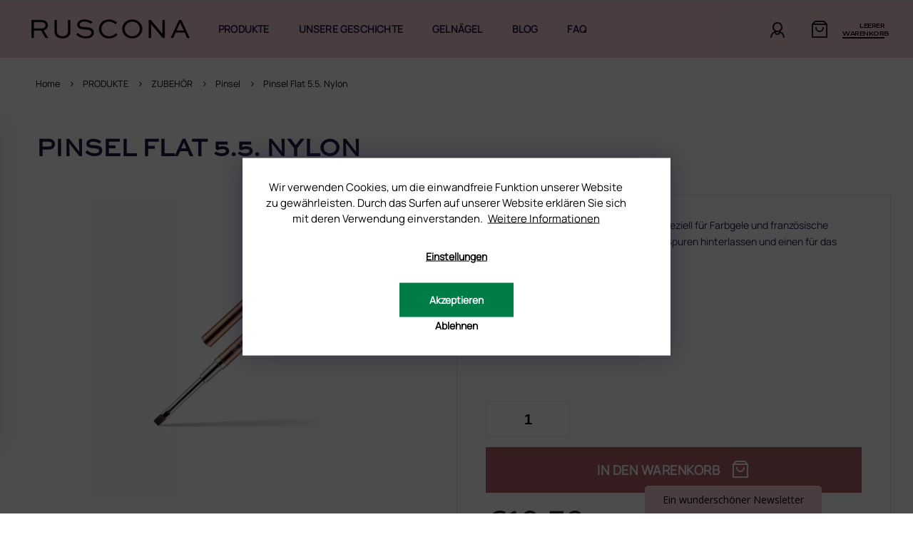

--- FILE ---
content_type: text/html; charset=utf-8
request_url: https://www.ruscona.at/pinsel-flat-5-5--nylon/
body_size: 31411
content:
<!doctype html><html lang="de" dir="ltr" class="header-background-light external-fonts-loaded"><head><meta charset="utf-8" /><meta name="viewport" content="width=device-width,initial-scale=1" /><title>Pinsel Flat 5.5. Nylon - RUSCONA Österreich</title><link rel="preconnect" href="https://cdn.myshoptet.com" /><link rel="dns-prefetch" href="https://cdn.myshoptet.com" /><link rel="preload" href="https://cdn.myshoptet.com/prj/dist/master/cms/libs/jquery/jquery-1.11.3.min.js" as="script" /><link href="https://cdn.myshoptet.com/prj/dist/master/cms/templates/frontend_templates/shared/css/font-face/poppins.css" rel="stylesheet"><link href="https://cdn.myshoptet.com/prj/dist/master/shop/dist/font-shoptet-11.css.62c94c7785ff2cea73b2.css" rel="stylesheet"><script>
dataLayer = [];
dataLayer.push({'shoptet' : {
    "pageId": 1308,
    "pageType": "productDetail",
    "currency": "EUR",
    "currencyInfo": {
        "decimalSeparator": ",",
        "exchangeRate": 1,
        "priceDecimalPlaces": 2,
        "symbol": "\u20ac",
        "symbolLeft": 1,
        "thousandSeparator": " "
    },
    "language": "de",
    "projectId": 487844,
    "product": {
        "id": 2328,
        "guid": "7b5274ba-6c94-11ec-8562-ecf4bbcda94d",
        "hasVariants": false,
        "codes": [
            {
                "code": 5171,
                "quantity": "187",
                "stocks": [
                    {
                        "id": "ext",
                        "quantity": "187"
                    }
                ]
            }
        ],
        "code": "5171",
        "name": "Pinsel Flat 5.5. Nylon",
        "appendix": "",
        "weight": 0.01,
        "currentCategory": "PRODUKTE | MANIK\u00dcRE ZUBEH\u00d6R | PINSEL F\u00dcR DIE NAGELMODELLAGE",
        "currentCategoryGuid": "afd42cf8-6eea-11ec-a010-ecf4bbcda94d",
        "defaultCategory": "PRODUKTE | MANIK\u00dcRE ZUBEH\u00d6R | PINSEL F\u00dcR DIE NAGELMODELLAGE",
        "defaultCategoryGuid": "afd42cf8-6eea-11ec-a010-ecf4bbcda94d",
        "currency": "EUR",
        "priceWithVat": 10.789999999999999
    },
    "stocks": [
        {
            "id": "ext",
            "title": "Lager",
            "isDeliveryPoint": 0,
            "visibleOnEshop": 1
        }
    ],
    "cartInfo": {
        "id": null,
        "freeShipping": false,
        "freeShippingFrom": 120,
        "leftToFreeGift": {
            "formattedPrice": "\u20ac0",
            "priceLeft": 0
        },
        "freeGift": false,
        "leftToFreeShipping": {
            "priceLeft": 120,
            "dependOnRegion": 0,
            "formattedPrice": "\u20ac120"
        },
        "discountCoupon": [],
        "getNoBillingShippingPrice": {
            "withoutVat": 0,
            "vat": 0,
            "withVat": 0
        },
        "cartItems": [],
        "taxMode": "OSS"
    },
    "cart": [],
    "customer": {
        "priceRatio": 1,
        "priceListId": 1,
        "groupId": null,
        "registered": false,
        "mainAccount": false
    }
}});
dataLayer.push({'cookie_consent' : {
    "marketing": "denied",
    "analytics": "denied"
}});
document.addEventListener('DOMContentLoaded', function() {
    shoptet.consent.onAccept(function(agreements) {
        if (agreements.length == 0) {
            return;
        }
        dataLayer.push({
            'cookie_consent' : {
                'marketing' : (agreements.includes(shoptet.config.cookiesConsentOptPersonalisation)
                    ? 'granted' : 'denied'),
                'analytics': (agreements.includes(shoptet.config.cookiesConsentOptAnalytics)
                    ? 'granted' : 'denied')
            },
            'event': 'cookie_consent'
        });
    });
});
</script>

<!-- Google Tag Manager -->
<script>(function(w,d,s,l,i){w[l]=w[l]||[];w[l].push({'gtm.start':
new Date().getTime(),event:'gtm.js'});var f=d.getElementsByTagName(s)[0],
j=d.createElement(s),dl=l!='dataLayer'?'&l='+l:'';j.async=true;j.src=
'https://www.googletagmanager.com/gtm.js?id='+i+dl;f.parentNode.insertBefore(j,f);
})(window,document,'script','dataLayer','GTM-N34LFVN');</script>
<!-- End Google Tag Manager -->

<meta property="og:type" content="website"><meta property="og:site_name" content="ruscona.at"><meta property="og:url" content="https://www.ruscona.at/pinsel-flat-5-5--nylon/"><meta property="og:title" content="Pinsel Flat 5.5. Nylon - RUSCONA Österreich"><meta name="author" content="RUSCONA Österreich"><meta name="web_author" content="Shoptet.sk"><meta name="dcterms.rightsHolder" content="www.ruscona.at"><meta name="robots" content="index,follow"><meta property="og:image" content="https://cdn.myshoptet.com/usr/www.ruscona.at/user/shop/big/2328_pinsel-flat-5-5--nylon.jpg?61d2f258"><meta property="og:description" content="Pinsel Flat 5.5. Nylon. Fantastisch weicher Pinsel entworfen speziell für Farbgele und französische Manikür. Er hat weiche Haare, die keine Spuren hinterlassen und einen für das präzise Auftragen perfekt geraden Rand."><meta name="description" content="Pinsel Flat 5.5. Nylon. Fantastisch weicher Pinsel entworfen speziell für Farbgele und französische Manikür. Er hat weiche Haare, die keine Spuren hinterlassen und einen für das präzise Auftragen perfekt geraden Rand."><meta name="google-site-verification" content="411LZ-i2yvBaq_7wbKtdDq_A3_5c9yxYncN17t0r1JQ"><meta property="product:price:amount" content="10.79"><meta property="product:price:currency" content="EUR"><style>:root {--color-primary: #ECC6C4;--color-primary-h: 3;--color-primary-s: 51%;--color-primary-l: 85%;--color-primary-hover: #ECC6C4;--color-primary-hover-h: 3;--color-primary-hover-s: 51%;--color-primary-hover-l: 85%;--color-secondary: #ECC6C4;--color-secondary-h: 3;--color-secondary-s: 51%;--color-secondary-l: 85%;--color-secondary-hover: #ECC6C4;--color-secondary-hover-h: 3;--color-secondary-hover-s: 51%;--color-secondary-hover-l: 85%;--color-tertiary: #ECC6C4;--color-tertiary-h: 3;--color-tertiary-s: 51%;--color-tertiary-l: 85%;--color-tertiary-hover: #ECC6C4;--color-tertiary-hover-h: 3;--color-tertiary-hover-s: 51%;--color-tertiary-hover-l: 85%;--color-header-background: #ffffff;--template-font: "Poppins";--template-headings-font: "Poppins";--header-background-url: url("[data-uri]");--cookies-notice-background: #1A1937;--cookies-notice-color: #F8FAFB;--cookies-notice-button-hover: #f5f5f5;--cookies-notice-link-hover: #27263f;--templates-update-management-preview-mode-content: "Die Vorschau der Vorlagenaktualisierungen ist für Ihren Browser aktiv."}</style>
    
    <link href="https://cdn.myshoptet.com/prj/dist/master/shop/dist/main-11.less.e897dbf3c40928fedadc.css" rel="stylesheet" />
                <link href="https://cdn.myshoptet.com/prj/dist/master/shop/dist/mobile-header-v1-11.less.1ee105d41b5f713c21aa.css" rel="stylesheet" />
    
    <script>var shoptet = shoptet || {};</script>
    <script src="https://cdn.myshoptet.com/prj/dist/master/shop/dist/main-3g-header.js.05f199e7fd2450312de2.js"></script>
<!-- User include --><!-- api 428(82) html code header -->
<link rel="stylesheet" href="https://cdn.myshoptet.com/usr/api2.dklab.cz/user/documents/_doplnky/oblibene/487844/16/487844_16.css" type="text/css" /><style>
        :root {
            --dklab-favourites-flag-color: #E91B7D;
            --dklab-favourites-flag-text-color: #FFFFFF;
            --dklab-favourites-add-text-color: #000000;            
            --dklab-favourites-remove-text-color: #E91B7D;            
            --dklab-favourites-add-text-detail-color: #000000;            
            --dklab-favourites-remove-text-detail-color: #E91B7D;            
            --dklab-favourites-header-icon-color: #000000;            
            --dklab-favourites-counter-color: #000000;            
        } </style>
<!-- service 428(82) html code header -->
<style>
@font-face {
    font-family: 'oblibene';
    src:  url('https://cdn.myshoptet.com/usr/api2.dklab.cz/user/documents/_doplnky/oblibene/font/oblibene.eot?v1');
    src:  url('https://cdn.myshoptet.com/usr/api2.dklab.cz/user/documents/_doplnky/oblibene/font/oblibene.eot?v1#iefix') format('embedded-opentype'),
    url('https://cdn.myshoptet.com/usr/api2.dklab.cz/user/documents/_doplnky/oblibene/font/oblibene.ttf?v1') format('truetype'),
    url('https://cdn.myshoptet.com/usr/api2.dklab.cz/user/documents/_doplnky/oblibene/font/oblibene.woff?v1') format('woff'),
    url('https://cdn.myshoptet.com/usr/api2.dklab.cz/user/documents/_doplnky/oblibene/font/oblibene.svg?v1') format('svg');
    font-weight: normal;
    font-style: normal;
}
</style>
<script>
var dklabFavIndividual;
</script>
<!-- project html code header -->
<meta name="facebook-domain-verification" content="tnfdhavwiqy6tc0amqx65swc6cclmt" />

<link rel="stylesheet" href="https://cdn.jsdelivr.net/npm/slick-carousel@1.8.1/slick/slick.css" />
<link href="https://fonts.googleapis.com/css2?family=Poppins:wght@100;200;300;400;500;600;700&display=swap" rel="stylesheet">
<link rel="preconnect" href="https://fonts.googleapis.com">
<link rel="preconnect" href="https://fonts.gstatic.com" crossorigin>
<link href="https://fonts.googleapis.com/css2?family=Montserrat:wght@100;200;300;400;500;600;700;800;900&display=swap" rel="stylesheet">
<link rel="stylesheet" href="https://cdn.myshoptet.com/usr/shoptet.tomashlad.eu/user/documents/extras/ruscona/cart.css?v="/>
<link rel="stylesheet" href="https://cdn.myshoptet.com/usr/shoptet.tomashlad.eu/user/documents/extras/ruscona/screen.min.css?v=181"/>
<link rel="stylesheet" href="https://cdn.myshoptet.com/usr/shoptet.tomashlad.eu/user/documents/extras/ruscona/added-styles-at.min.css?v=183"/>

<style>
.type-category .category-perex.toggled {-webkit-box-orient: vertical;}
</style>

<!-- TrustBox script -->
<script type="text/javascript" src="//widget.trustpilot.com/bootstrap/v5/tp.widget.bootstrap.min.js" async></script>
<!-- End TrustBox script -->

<!-- /User include --><link rel="shortcut icon" href="/favicon.ico" type="image/x-icon" /><link rel="canonical" href="https://www.ruscona.at/pinsel-flat-5-5--nylon/" />    <!-- Global site tag (gtag.js) - Google Analytics -->
    <script async src="https://www.googletagmanager.com/gtag/js?id=G-4MKX1C4PJW"></script>
    <script>
        
        window.dataLayer = window.dataLayer || [];
        function gtag(){dataLayer.push(arguments);}
        

                    console.debug('default consent data');

            gtag('consent', 'default', {"ad_storage":"denied","analytics_storage":"denied","ad_user_data":"denied","ad_personalization":"denied","wait_for_update":500});
            dataLayer.push({
                'event': 'default_consent'
            });
        
        gtag('js', new Date());

        
                gtag('config', 'G-4MKX1C4PJW', {"groups":"GA4","send_page_view":false,"content_group":"productDetail","currency":"EUR","page_language":"de"});
        
                gtag('config', 'AW-596897347', {"allow_enhanced_conversions":true});
        
        
        
        
        
                    gtag('event', 'page_view', {"send_to":"GA4","page_language":"de","content_group":"productDetail","currency":"EUR"});
        
                gtag('set', 'currency', 'EUR');

        gtag('event', 'view_item', {
            "send_to": "UA",
            "items": [
                {
                    "id": "5171",
                    "name": "Pinsel Flat 5.5. Nylon",
                    "category": "PRODUKTE \/ MANIK\u00dcRE ZUBEH\u00d6R \/ PINSEL F\u00dcR DIE NAGELMODELLAGE",
                                                            "price": 8.99
                }
            ]
        });
        
        
        
        
        
                    gtag('event', 'view_item', {"send_to":"GA4","page_language":"de","content_group":"productDetail","value":8.9900000000000002,"currency":"EUR","items":[{"item_id":"5171","item_name":"Pinsel Flat 5.5. Nylon","item_category":"PRODUKTE","item_category2":"MANIK\u00dcRE ZUBEH\u00d6R","item_category3":"PINSEL F\u00dcR DIE NAGELMODELLAGE","price":8.9900000000000002,"quantity":1,"index":0}]});
        
        
        
        
        
        
        
        document.addEventListener('DOMContentLoaded', function() {
            if (typeof shoptet.tracking !== 'undefined') {
                for (var id in shoptet.tracking.bannersList) {
                    gtag('event', 'view_promotion', {
                        "send_to": "UA",
                        "promotions": [
                            {
                                "id": shoptet.tracking.bannersList[id].id,
                                "name": shoptet.tracking.bannersList[id].name,
                                "position": shoptet.tracking.bannersList[id].position
                            }
                        ]
                    });
                }
            }

            shoptet.consent.onAccept(function(agreements) {
                if (agreements.length !== 0) {
                    console.debug('gtag consent accept');
                    var gtagConsentPayload =  {
                        'ad_storage': agreements.includes(shoptet.config.cookiesConsentOptPersonalisation)
                            ? 'granted' : 'denied',
                        'analytics_storage': agreements.includes(shoptet.config.cookiesConsentOptAnalytics)
                            ? 'granted' : 'denied',
                                                                                                'ad_user_data': agreements.includes(shoptet.config.cookiesConsentOptPersonalisation)
                            ? 'granted' : 'denied',
                        'ad_personalization': agreements.includes(shoptet.config.cookiesConsentOptPersonalisation)
                            ? 'granted' : 'denied',
                        };
                    console.debug('update consent data', gtagConsentPayload);
                    gtag('consent', 'update', gtagConsentPayload);
                    dataLayer.push(
                        { 'event': 'update_consent' }
                    );
                }
            });
        });
    </script>
</head><body class="desktop id-1308 in-pinsel template-11 type-product type-detail multiple-columns-body columns-mobile-2 columns-3 ums_forms_redesign--off ums_a11y_category_page--on ums_discussion_rating_forms--off ums_flags_display_unification--on ums_a11y_login--off mobile-header-version-1"><noscript>
    <style>
        #header {
            padding-top: 0;
            position: relative !important;
            top: 0;
        }
        .header-navigation {
            position: relative !important;
        }
        .overall-wrapper {
            margin: 0 !important;
        }
        body:not(.ready) {
            visibility: visible !important;
        }
    </style>
    <div class="no-javascript">
        <div class="no-javascript__title">Sie müssen eine Einstellung in Ihrem Webbrowser ändern</div>
        <div class="no-javascript__text">Siehe hierzu: <a href="https://www.google.com/support/bin/answer.py?answer=23852">Wie Sie JavaScript in Ihrem Browser aktivieren</a>.</div>
        <div class="no-javascript__text">Wenn Sie Ad-Blocking-Software verwenden, müssen Sie möglicherweise JavaScript auf dieser Seite zulassen.</div>
        <div class="no-javascript__text">Danke.</div>
    </div>
</noscript>

        <div id="fb-root"></div>
        <script>
            window.fbAsyncInit = function() {
                FB.init({
//                    appId            : 'your-app-id',
                    autoLogAppEvents : true,
                    xfbml            : true,
                    version          : 'v19.0'
                });
            };
        </script>
        <script async defer crossorigin="anonymous" src="https://connect.facebook.net/de_DE/sdk.js"></script>
<!-- Google Tag Manager (noscript) -->
<noscript><iframe src="https://www.googletagmanager.com/ns.html?id=GTM-N34LFVN"
height="0" width="0" style="display:none;visibility:hidden"></iframe></noscript>
<!-- End Google Tag Manager (noscript) -->

    <div class="siteCookies siteCookies--bottom siteCookies--dark js-siteCookies" role="dialog" data-testid="cookiesPopup" data-nosnippet>
        <div class="siteCookies__form">
            <div class="siteCookies__content">
                <div class="siteCookies__text">
                    Wir verwenden Cookies, um die einwandfreie Funktion unserer Website zu gewährleisten. Durch das Surfen auf unserer Website erklären Sie sich mit deren Verwendung einverstanden. <a href="https://487827.myshoptet.com/datenschutzerklarung/" title="Datenschutzerklarung">Weitere Informationen</a>
<div id="gtx-trans" style="position: absolute; left: 478px; top: 18.5469px;"> </div>
                </div>
                <p class="siteCookies__links">
                    <button class="siteCookies__link js-cookies-settings" aria-label="Cookies-Einstellungen" data-testid="cookiesSettings">Einstellungen</button>
                </p>
            </div>
            <div class="siteCookies__buttonWrap">
                                    <button class="siteCookies__button js-cookiesConsentSubmit" value="reject" aria-label="Cookies ablehnen" data-testid="buttonCookiesReject">Ablehnen</button>
                                <button class="siteCookies__button js-cookiesConsentSubmit" value="all" aria-label="Cookies akzeptieren" data-testid="buttonCookiesAccept">Akzeptieren</button>
            </div>
        </div>
        <script>
            document.addEventListener("DOMContentLoaded", () => {
                const siteCookies = document.querySelector('.js-siteCookies');
                document.addEventListener("scroll", shoptet.common.throttle(() => {
                    const st = document.documentElement.scrollTop;
                    if (st > 1) {
                        siteCookies.classList.add('siteCookies--scrolled');
                    } else {
                        siteCookies.classList.remove('siteCookies--scrolled');
                    }
                }, 100));
            });
        </script>
    </div>
<a href="#content" class="skip-link sr-only">Zum Inhalt springen</a><div class="overall-wrapper"><div class="user-action"><div class="container"><div class="user-action-in"><div class="user-action-login popup-widget login-widget"><div class="popup-widget-inner"><h2 id="loginHeading">Mein Benutzerkonto anmelden</h2><div id="customerLogin"><form action="/action/Customer/Login/" method="post" id="formLoginIncluded" class="csrf-enabled formLogin" data-testid="formLogin"><input type="hidden" name="referer" value="" /><div class="form-group"><div class="input-wrapper email js-validated-element-wrapper no-label"><input type="email" name="email" class="form-control" autofocus placeholder="E-Mail Adresse (z. B. Max.Mustermann@mail.de)" data-testid="inputEmail" autocomplete="email" required /></div></div><div class="form-group"><div class="input-wrapper password js-validated-element-wrapper no-label"><input type="password" name="password" class="form-control" placeholder="Passwort" data-testid="inputPassword" autocomplete="current-password" required /><span class="no-display">Sie können nicht dieses Feld ausfüllen</span><input type="text" name="surname" value="" class="no-display" /></div></div><div class="form-group"><div class="login-wrapper"><button type="submit" class="btn btn-secondary btn-text btn-login" data-testid="buttonSubmit">Anmelden</button><div class="password-helper"><a href="/registration/" data-testid="signup" rel="nofollow">Neues Konto registrieren</a><a href="/kundencenter/vergessene-kennwort/" rel="nofollow">Passwort vergessen</a></div></div></div></form>
</div></div></div>
    <div id="cart-widget" class="user-action-cart popup-widget cart-widget loader-wrapper" data-testid="popupCartWidget" role="dialog" aria-hidden="true"><div class="popup-widget-inner cart-widget-inner place-cart-here"><div class="loader-overlay"><div class="loader"></div></div></div><div class="cart-widget-button"><a href="/warenkorb/" class="btn btn-conversion" id="continue-order-button" rel="nofollow" data-testid="buttonNextStep">Weiter zum Warenkorb</a></div></div></div>
</div></div><div class="top-navigation-bar" data-testid="topNavigationBar">

    <div class="container">

        <div class="top-navigation-contacts">
            <strong>Kundenunterstützung:</strong><a href="mailto:info@ruscona.at" class="project-email" data-testid="contactboxEmail"><span>info@ruscona.at</span></a>        </div>

                            <div class="top-navigation-menu">
                <div class="top-navigation-menu-trigger"></div>
                <ul class="top-navigation-bar-menu">
                                            <li class="top-navigation-menu-item-27">
                            <a href="/kontakte/">Kontakt</a>
                        </li>
                                            <li class="top-navigation-menu-item-external-51">
                            <a href="https://www.ruscona.at/blog/warum-ruscona/">Warum Ruscona</a>
                        </li>
                                            <li class="top-navigation-menu-item-1581">
                            <a href="/glossar-der-begriffe/">Glossar der Begriffe</a>
                        </li>
                                            <li class="top-navigation-menu-item-1575">
                            <a href="/ruscona-und-nachhaltigkeit-gehen-hand-in-hand/" target="blank">RUSCONA und Nachhaltigkeit</a>
                        </li>
                                            <li class="top-navigation-menu-item-external-36">
                            <a href="http://www.rusconashine.com/de/" target="blank">RUSCONA Shine Nagelnetzwerk</a>
                        </li>
                                            <li class="top-navigation-menu-item-1449">
                            <a href="/beliebte-produkte/" target="blank">Beliebte produkte</a>
                        </li>
                                            <li class="top-navigation-menu-item--51">
                            <a href="/geschaftsbewertung/">Geschäftsbewertung</a>
                        </li>
                                    </ul>
                <ul class="top-navigation-bar-menu-helper"></ul>
            </div>
        
        <div class="top-navigation-tools">
            <div class="responsive-tools">
                <a href="#" class="toggle-window" data-target="search" aria-label="Suchen" data-testid="linkSearchIcon"></a>
                                                            <a href="#" class="toggle-window" data-target="login"></a>
                                                    <a href="#" class="toggle-window" data-target="navigation" aria-label="Menu" data-testid="hamburgerMenu"></a>
            </div>
                        <a href="/anmelden/?backTo=%2Fpinsel-flat-5-5--nylon%2F" class="top-nav-button top-nav-button-login primary login toggle-window" data-target="login" data-testid="signin" rel="nofollow"><span>Login</span></a>        </div>

    </div>

</div>
<header id="header"><div class="container navigation-wrapper">
    <div class="header-top">
        <div class="site-name-wrapper">
            <div class="site-name"><a href="/" data-testid="linkWebsiteLogo"><img src="https://cdn.myshoptet.com/usr/www.ruscona.at/user/logos/ruscona-new-logo.png" alt="RUSCONA Österreich" fetchpriority="low" /></a></div>        </div>
        <div class="search" itemscope itemtype="https://schema.org/WebSite">
            <meta itemprop="headline" content="PINSEL FÜR DIE NAGELMODELLAGE"/><meta itemprop="url" content="https://www.ruscona.at"/><meta itemprop="text" content="Pinsel Flat 5.5. Nylon. Fantastisch weicher Pinsel entworfen speziell für Farbgele und französische Manikür. Er hat weiche Haare, die keine Spuren hinterlassen und einen für das präzise Auftragen perfekt geraden Rand."/>            <form action="/action/ProductSearch/prepareString/" method="post"
    id="formSearchForm" class="search-form compact-form js-search-main"
    itemprop="potentialAction" itemscope itemtype="https://schema.org/SearchAction" data-testid="searchForm">
    <fieldset>
        <meta itemprop="target"
            content="https://www.ruscona.at/suche/?string={string}"/>
        <input type="hidden" name="language" value="de"/>
        
            
<input
    type="search"
    name="string"
        class="query-input form-control search-input js-search-input"
    placeholder="Bitte geben Sie ein Suchwort ein"
    autocomplete="off"
    required
    itemprop="query-input"
    aria-label="Suche"
    data-testid="searchInput"
>
            <button type="submit" class="btn btn-default" data-testid="searchBtn">Suchen</button>
        
    </fieldset>
</form>
        </div>
        <div class="navigation-buttons">
                
    <a href="/warenkorb/" class="btn btn-icon toggle-window cart-count" data-target="cart" data-hover="true" data-redirect="true" data-testid="headerCart" rel="nofollow" aria-haspopup="dialog" aria-expanded="false" aria-controls="cart-widget">
        
                <span class="sr-only">Zum Warenkorb</span>
        
            <span class="cart-price visible-lg-inline-block" data-testid="headerCartPrice">
                                    Leerer Warenkorb                            </span>
        
    
            </a>
        </div>
    </div>
    <nav id="navigation" aria-label="Hauptmenü" data-collapsible="true"><div class="navigation-in menu"><ul class="menu-level-1" role="menubar" data-testid="headerMenuItems"><li class="menu-item-1431 ext" role="none"><a href="/produkte-2/" data-testid="headerMenuItem" role="menuitem" aria-haspopup="true" aria-expanded="false"><b>PRODUKTE</b><span class="submenu-arrow"></span></a><ul class="menu-level-2" aria-label="PRODUKTE" tabindex="-1" role="menu"><li class="menu-item-1101 has-third-level" role="none"><a href="/nagel-uv-gele/" class="menu-image" data-testid="headerMenuItem" tabindex="-1" aria-hidden="true"><img src="data:image/svg+xml,%3Csvg%20width%3D%22140%22%20height%3D%22100%22%20xmlns%3D%22http%3A%2F%2Fwww.w3.org%2F2000%2Fsvg%22%3E%3C%2Fsvg%3E" alt="" aria-hidden="true" width="140" height="100"  data-src="https://cdn.myshoptet.com/usr/www.ruscona.at/user/categories/thumb/babyboomer_2-1.jpg" fetchpriority="low" /></a><div><a href="/nagel-uv-gele/" data-testid="headerMenuItem" role="menuitem"><span>UV/LED GELE</span></a>
                                                    <ul class="menu-level-3" role="menu">
                                                                    <li class="menu-item-1317" role="none">
                                        <a href="/grundier-gele-uv-led/" data-testid="headerMenuItem" role="menuitem">
                                            Grundier-Gele UV/LED</a>,                                    </li>
                                                                    <li class="menu-item-1104" role="none">
                                        <a href="/aufbaugele-uv-led/" data-testid="headerMenuItem" role="menuitem">
                                            Aufbaugele UV/LED</a>,                                    </li>
                                                                    <li class="menu-item-1560" role="none">
                                        <a href="/fluffi-no-filing/" data-testid="headerMenuItem" role="menuitem">
                                            FLUFFI - NO FILING</a>,                                    </li>
                                                                    <li class="menu-item-1311" role="none">
                                        <a href="/camouflage-gele-uv-led/" data-testid="headerMenuItem" role="menuitem">
                                            Camouflage Gele UV/LED</a>,                                    </li>
                                                                    <li class="menu-item-1428" role="none">
                                        <a href="/french-gele/" data-testid="headerMenuItem" role="menuitem">
                                            French Gele</a>,                                    </li>
                                                                    <li class="menu-item-1149" role="none">
                                        <a href="/luxi-polygele/" data-testid="headerMenuItem" role="menuitem">
                                            LUXI Polygele</a>,                                    </li>
                                                                    <li class="menu-item-1350" role="none">
                                        <a href="/polyacryl-gele/" data-testid="headerMenuItem" role="menuitem">
                                            Polyacryl Gele</a>,                                    </li>
                                                                    <li class="menu-item-1227" role="none">
                                        <a href="/yoghurt-base/" data-testid="headerMenuItem" role="menuitem">
                                            Yoghurt Base</a>                                    </li>
                                                            </ul>
                        </div></li><li class="menu-item-1209 has-third-level" role="none"><a href="/uv-led-versiegelungsgele/" class="menu-image" data-testid="headerMenuItem" tabindex="-1" aria-hidden="true"><img src="data:image/svg+xml,%3Csvg%20width%3D%22140%22%20height%3D%22100%22%20xmlns%3D%22http%3A%2F%2Fwww.w3.org%2F2000%2Fsvg%22%3E%3C%2Fsvg%3E" alt="" aria-hidden="true" width="140" height="100"  data-src="https://cdn.myshoptet.com/usr/www.ruscona.at/user/categories/thumb/perfect-top-gel.png" fetchpriority="low" /></a><div><a href="/uv-led-versiegelungsgele/" data-testid="headerMenuItem" role="menuitem"><span>UV/LED Versiegelungsgele</span></a>
                                                    <ul class="menu-level-3" role="menu">
                                                                    <li class="menu-item-1464" role="none">
                                        <a href="/uv-led-versiegelungsgele-ohne-schwitzschicht/" data-testid="headerMenuItem" role="menuitem">
                                            UV/LED Versiegelungsgele ohne Schwitzschicht</a>,                                    </li>
                                                                    <li class="menu-item-1467" role="none">
                                        <a href="/effekt-uv-led-gel/" data-testid="headerMenuItem" role="menuitem">
                                            Effekt UV/LED Gel</a>,                                    </li>
                                                                    <li class="menu-item-1470" role="none">
                                        <a href="/chameleon-uv-led-gel/" data-testid="headerMenuItem" role="menuitem">
                                            Chameleon UV/LED Gel</a>                                    </li>
                                                            </ul>
                        </div></li><li class="menu-item-1119 has-third-level" role="none"><a href="/farbige-uv-gele-fur-nagel/" class="menu-image" data-testid="headerMenuItem" tabindex="-1" aria-hidden="true"><img src="data:image/svg+xml,%3Csvg%20width%3D%22140%22%20height%3D%22100%22%20xmlns%3D%22http%3A%2F%2Fwww.w3.org%2F2000%2Fsvg%22%3E%3C%2Fsvg%3E" alt="" aria-hidden="true" width="140" height="100"  data-src="https://cdn.myshoptet.com/usr/www.ruscona.at/user/categories/thumb/125_cobalt_blue.jpg" fetchpriority="low" /></a><div><a href="/farbige-uv-gele-fur-nagel/" data-testid="headerMenuItem" role="menuitem"><span>UV/LED FARBGELE</span></a>
                                                    <ul class="menu-level-3" role="menu">
                                                                    <li class="menu-item-1146" role="none">
                                        <a href="/classic/" data-testid="headerMenuItem" role="menuitem">
                                            Classic</a>,                                    </li>
                                                                    <li class="menu-item-1344" role="none">
                                        <a href="/glitter/" data-testid="headerMenuItem" role="menuitem">
                                            Glitter</a>,                                    </li>
                                                                    <li class="menu-item-1422" role="none">
                                        <a href="/metalic/" data-testid="headerMenuItem" role="menuitem">
                                            Metalic</a>,                                    </li>
                                                                    <li class="menu-item-1419" role="none">
                                        <a href="/neon/" data-testid="headerMenuItem" role="menuitem">
                                            Neon</a>,                                    </li>
                                                                    <li class="menu-item-1425" role="none">
                                        <a href="/lollipop/" data-testid="headerMenuItem" role="menuitem">
                                            Lollipop</a>,                                    </li>
                                                                    <li class="menu-item-1245" role="none">
                                        <a href="/foil-gele/" data-testid="headerMenuItem" role="menuitem">
                                            Foil Gele</a>,                                    </li>
                                                                    <li class="menu-item-1416" role="none">
                                        <a href="/nail-art-gele/" data-testid="headerMenuItem" role="menuitem">
                                            Nail Art Gele</a>,                                    </li>
                                                                    <li class="menu-item-1410" role="none">
                                        <a href="/nude-kollektion/" data-testid="headerMenuItem" role="menuitem">
                                            Nude-Kollektion</a>,                                    </li>
                                                                    <li class="menu-item-1407" role="none">
                                        <a href="/galaxy-kollektion/" data-testid="headerMenuItem" role="menuitem">
                                            Galaxy-Kollektion</a>,                                    </li>
                                                                    <li class="menu-item-1404" role="none">
                                        <a href="/star-kollektion/" data-testid="headerMenuItem" role="menuitem">
                                            Star-Kollektion</a>,                                    </li>
                                                                    <li class="menu-item-1122" role="none">
                                        <a href="/swiss-kollektion-2/" data-testid="headerMenuItem" role="menuitem">
                                            SWISS-Kollektion</a>,                                    </li>
                                                                    <li class="menu-item-1254" role="none">
                                        <a href="/crystal-kollektion/" data-testid="headerMenuItem" role="menuitem">
                                            Crystal-Kollektion</a>,                                    </li>
                                                                    <li class="menu-item-1230" role="none">
                                        <a href="/art-gele-plus/" data-testid="headerMenuItem" role="menuitem">
                                            Art Gele +</a>,                                    </li>
                                                                    <li class="menu-item-1248" role="none">
                                        <a href="/art-gele/" data-testid="headerMenuItem" role="menuitem">
                                            Art Gele</a>                                    </li>
                                                            </ul>
                        </div></li><li class="menu-item-1086 has-third-level" role="none"><a href="/gellacke/" class="menu-image" data-testid="headerMenuItem" tabindex="-1" aria-hidden="true"><img src="data:image/svg+xml,%3Csvg%20width%3D%22140%22%20height%3D%22100%22%20xmlns%3D%22http%3A%2F%2Fwww.w3.org%2F2000%2Fsvg%22%3E%3C%2Fsvg%3E" alt="" aria-hidden="true" width="140" height="100"  data-src="https://cdn.myshoptet.com/usr/www.ruscona.at/user/categories/thumb/gp176_jamaica__6_ml.jpg" fetchpriority="low" /></a><div><a href="/gellacke/" data-testid="headerMenuItem" role="menuitem"><span>GELLACKE</span></a>
                                                    <ul class="menu-level-3" role="menu">
                                                                    <li class="menu-item-1476" role="none">
                                        <a href="/base-gellacke/" data-testid="headerMenuItem" role="menuitem">
                                            BASE-GELLACKE</a>,                                    </li>
                                                                    <li class="menu-item-1479" role="none">
                                        <a href="/farb-gellacke/" data-testid="headerMenuItem" role="menuitem">
                                            FARB-GELLACKE</a>,                                    </li>
                                                                    <li class="menu-item-1482" role="none">
                                        <a href="/top-coat/" data-testid="headerMenuItem" role="menuitem">
                                            TOP COATS</a>,                                    </li>
                                                                    <li class="menu-item-1212" role="none">
                                        <a href="/gellack-entferner/" data-testid="headerMenuItem" role="menuitem">
                                            Gellack Entferner</a>,                                    </li>
                                                                    <li class="menu-item-1485" role="none">
                                        <a href="/cat-eye/" data-testid="headerMenuItem" role="menuitem">
                                            CAT EYE</a>,                                    </li>
                                                                    <li class="menu-item-2136" role="none">
                                        <a href="/glass-filter-gellacke/" data-testid="headerMenuItem" role="menuitem">
                                            GLASS FILTER Gellacke</a>                                    </li>
                                                            </ul>
                        </div></li><li class="menu-item-1113 has-third-level" role="none"><a href="/zubehor/" class="menu-image" data-testid="headerMenuItem" tabindex="-1" aria-hidden="true"><img src="data:image/svg+xml,%3Csvg%20width%3D%22140%22%20height%3D%22100%22%20xmlns%3D%22http%3A%2F%2Fwww.w3.org%2F2000%2Fsvg%22%3E%3C%2Fsvg%3E" alt="" aria-hidden="true" width="140" height="100"  data-src="https://cdn.myshoptet.com/usr/www.ruscona.at/user/categories/thumb/glamora_podlozka_spachtle.png" fetchpriority="low" /></a><div><a href="/zubehor/" data-testid="headerMenuItem" role="menuitem"><span>ZUBEHÖR</span></a>
                                                    <ul class="menu-level-3" role="menu">
                                                                    <li class="menu-item-1203" role="none">
                                        <a href="/sticker-fur-prasentationsdisplay/" data-testid="headerMenuItem" role="menuitem">
                                            Sticker für Präsentationsdisplay</a>,                                    </li>
                                                                    <li class="menu-item-1308" role="none">
                                        <a href="/pinsel/" class="active" data-testid="headerMenuItem" role="menuitem">
                                            Pinsel</a>,                                    </li>
                                                                    <li class="menu-item-1500" role="none">
                                        <a href="/nagelfeilen/" data-testid="headerMenuItem" role="menuitem">
                                            Nagelfeilen</a>,                                    </li>
                                                                    <li class="menu-item-1299" role="none">
                                        <a href="/schablonen-und-tips/" data-testid="headerMenuItem" role="menuitem">
                                            Schablonen und Tips</a>,                                    </li>
                                                                    <li class="menu-item-1329" role="none">
                                        <a href="/flussigkeiten---vorbereitung-und-andere/" data-testid="headerMenuItem" role="menuitem">
                                            Flüssigkeiten – Vorbereitung und andere</a>,                                    </li>
                                                                    <li class="menu-item-1188" role="none">
                                        <a href="/hilfsmittel-und-andere/" data-testid="headerMenuItem" role="menuitem">
                                            Hilfsmittel und andere</a>,                                    </li>
                                                                    <li class="menu-item-1197" role="none">
                                        <a href="/arbeitsunterlage/" data-testid="headerMenuItem" role="menuitem">
                                            Arbeitsunterlage</a>,                                    </li>
                                                                    <li class="menu-item-1116" role="none">
                                        <a href="/dual-forms/" data-testid="headerMenuItem" role="menuitem">
                                            Dual Forms</a>,                                    </li>
                                                                    <li class="menu-item-1632" role="none">
                                        <a href="/kalenderbuch-2/" data-testid="headerMenuItem" role="menuitem">
                                            Kalenderbuch</a>                                    </li>
                                                            </ul>
                        </div></li><li class="menu-item-1128 has-third-level" role="none"><a href="/nail-art/" class="menu-image" data-testid="headerMenuItem" tabindex="-1" aria-hidden="true"><img src="data:image/svg+xml,%3Csvg%20width%3D%22140%22%20height%3D%22100%22%20xmlns%3D%22http%3A%2F%2Fwww.w3.org%2F2000%2Fsvg%22%3E%3C%2Fsvg%3E" alt="" aria-hidden="true" width="140" height="100"  data-src="https://cdn.myshoptet.com/usr/www.ruscona.at/user/categories/thumb/nail_foil_04_c_orez.jpg" fetchpriority="low" /></a><div><a href="/nail-art/" data-testid="headerMenuItem" role="menuitem"><span>NAIL ART</span></a>
                                                    <ul class="menu-level-3" role="menu">
                                                                    <li class="menu-item-1398" role="none">
                                        <a href="/acrylfarben-polycolor/" data-testid="headerMenuItem" role="menuitem">
                                            Acrylfarben Polycolor</a>,                                    </li>
                                                                    <li class="menu-item-1296" role="none">
                                        <a href="/perlen-und-kaviar/" data-testid="headerMenuItem" role="menuitem">
                                            Perlen und Kaviar</a>,                                    </li>
                                                                    <li class="menu-item-1290" role="none">
                                        <a href="/steinchen/" data-testid="headerMenuItem" role="menuitem">
                                            Steinchen</a>,                                    </li>
                                                                    <li class="menu-item-1173" role="none">
                                        <a href="/folien/" data-testid="headerMenuItem" role="menuitem">
                                            Folien</a>,                                    </li>
                                                                    <li class="menu-item-1392" role="none">
                                        <a href="/pigmente/" data-testid="headerMenuItem" role="menuitem">
                                            Pigmente</a>,                                    </li>
                                                                    <li class="menu-item-1383" role="none">
                                        <a href="/glitter-mermaid-kollektion/" data-testid="headerMenuItem" role="menuitem">
                                            Glitter Mermaid Kollektion</a>,                                    </li>
                                                                    <li class="menu-item-1185" role="none">
                                        <a href="/ink-polish/" data-testid="headerMenuItem" role="menuitem">
                                            INK Polish</a>,                                    </li>
                                                                    <li class="menu-item-1131" role="none">
                                        <a href="/wasser-transfer-sticker/" data-testid="headerMenuItem" role="menuitem">
                                            Wasser Transfer Sticker</a>,                                    </li>
                                                                    <li class="menu-item-2070" role="none">
                                        <a href="/nail-wrap/" data-testid="headerMenuItem" role="menuitem">
                                            NAIL WRAP</a>,                                    </li>
                                                                    <li class="menu-item-1338" role="none">
                                        <a href="/acryl-pulver/" data-testid="headerMenuItem" role="menuitem">
                                            Acryl-Pulver</a>,                                    </li>
                                                                    <li class="menu-item-1380" role="none">
                                        <a href="/swarovski-pixie/" data-testid="headerMenuItem" role="menuitem">
                                            SWAROVSKI PIXIE</a>                                    </li>
                                                            </ul>
                        </div></li><li class="menu-item-1635 has-third-level" role="none"><a href="/wassersticker/" class="menu-image" data-testid="headerMenuItem" tabindex="-1" aria-hidden="true"><img src="data:image/svg+xml,%3Csvg%20width%3D%22140%22%20height%3D%22100%22%20xmlns%3D%22http%3A%2F%2Fwww.w3.org%2F2000%2Fsvg%22%3E%3C%2Fsvg%3E" alt="" aria-hidden="true" width="140" height="100"  data-src="https://cdn.myshoptet.com/usr/www.ruscona.at/user/categories/thumb/uvodni.jpg" fetchpriority="low" /></a><div><a href="/wassersticker/" data-testid="headerMenuItem" role="menuitem"><span>WASSERSTICKER</span></a>
                                                    <ul class="menu-level-3" role="menu">
                                                                    <li class="menu-item-1638" role="none">
                                        <a href="/lak-slider/" data-testid="headerMenuItem" role="menuitem">
                                            LAK SLIDER</a>,                                    </li>
                                                                    <li class="menu-item-1641" role="none">
                                        <a href="/like-sticker/" data-testid="headerMenuItem" role="menuitem">
                                            LIKE STICKER</a>,                                    </li>
                                                                    <li class="menu-item-1644" role="none">
                                        <a href="/milliart/" data-testid="headerMenuItem" role="menuitem">
                                            MILLIART</a>,                                    </li>
                                                                    <li class="menu-item-1650" role="none">
                                        <a href="/glamora-stickies/" data-testid="headerMenuItem" role="menuitem">
                                            GLAMORA STICKIES</a>,                                    </li>
                                                                    <li class="menu-item-1647" role="none">
                                        <a href="/nail-wrap-2/" data-testid="headerMenuItem" role="menuitem">
                                            NAIL WRAP</a>,                                    </li>
                                                                    <li class="menu-item-1656" role="none">
                                        <a href="/wassersticker-etui/" data-testid="headerMenuItem" role="menuitem">
                                            WASSERSTICKER-ETUI</a>                                    </li>
                                                            </ul>
                        </div></li><li class="menu-item-1077 has-third-level" role="none"><a href="/glamora/" class="menu-image" data-testid="headerMenuItem" tabindex="-1" aria-hidden="true"><img src="data:image/svg+xml,%3Csvg%20width%3D%22140%22%20height%3D%22100%22%20xmlns%3D%22http%3A%2F%2Fwww.w3.org%2F2000%2Fsvg%22%3E%3C%2Fsvg%3E" alt="" aria-hidden="true" width="140" height="100"  data-src="https://cdn.myshoptet.com/usr/www.ruscona.at/user/categories/thumb/dezinfekcia_01_(3).png" fetchpriority="low" /></a><div><a href="/glamora/" data-testid="headerMenuItem" role="menuitem"><span>GLAMORA</span></a>
                                                    <ul class="menu-level-3" role="menu">
                                                                    <li class="menu-item-1092" role="none">
                                        <a href="/glamora-crystals/" data-testid="headerMenuItem" role="menuitem">
                                            Glamora Crystals</a>,                                    </li>
                                                                    <li class="menu-item-1224" role="none">
                                        <a href="/glamora-sticker/" data-testid="headerMenuItem" role="menuitem">
                                            Glamora STICKER</a>,                                    </li>
                                                                    <li class="menu-item-1134" role="none">
                                        <a href="/bits/" data-testid="headerMenuItem" role="menuitem">
                                            BITS</a>,                                    </li>
                                                                    <li class="menu-item-1347" role="none">
                                        <a href="/glamora-desinfektion/" data-testid="headerMenuItem" role="menuitem">
                                            Glamora Desinfektion</a>,                                    </li>
                                                                    <li class="menu-item-1314" role="none">
                                        <a href="/schutzmittel/" data-testid="headerMenuItem" role="menuitem">
                                            Schutzmittel</a>,                                    </li>
                                                                    <li class="menu-item-1332" role="none">
                                        <a href="/spongees/" data-testid="headerMenuItem" role="menuitem">
                                            SPONGEES</a>,                                    </li>
                                                                    <li class="menu-item-1323" role="none">
                                        <a href="/kaviar/" data-testid="headerMenuItem" role="menuitem">
                                            KAVIAR</a>,                                    </li>
                                                                    <li class="menu-item-1305" role="none">
                                        <a href="/tischlampe-glamora-led-lamp/" data-testid="headerMenuItem" role="menuitem">
                                            Tischlampe GLAMORA LED LAMP</a>,                                    </li>
                                                                    <li class="menu-item-1293" role="none">
                                        <a href="/perlen/" data-testid="headerMenuItem" role="menuitem">
                                            PERLEN</a>,                                    </li>
                                                                    <li class="menu-item-1194" role="none">
                                        <a href="/werkzeuge/" data-testid="headerMenuItem" role="menuitem">
                                            Werkzeuge</a>,                                    </li>
                                                                    <li class="menu-item-1125" role="none">
                                        <a href="/wassersticker-stickies/" data-testid="headerMenuItem" role="menuitem">
                                            Wassersticker “Stickies”</a>,                                    </li>
                                                                    <li class="menu-item-1176" role="none">
                                        <a href="/soft-nail-foil-2/" data-testid="headerMenuItem" role="menuitem">
                                            SOFT NAIL FOIL</a>,                                    </li>
                                                                    <li class="menu-item-1080" role="none">
                                        <a href="/stempeln-stampi/" data-testid="headerMenuItem" role="menuitem">
                                            Stempeln STAMPI</a>,                                    </li>
                                                                    <li class="menu-item-1539" role="none">
                                        <a href="/glamora-accesory/" data-testid="headerMenuItem" role="menuitem">
                                            GLAMORA ACCESORY</a>                                    </li>
                                                            </ul>
                        </div></li><li class="menu-item-2139 has-third-level" role="none"><a href="/fur-anfanger/" class="menu-image" data-testid="headerMenuItem" tabindex="-1" aria-hidden="true"><img src="data:image/svg+xml,%3Csvg%20width%3D%22140%22%20height%3D%22100%22%20xmlns%3D%22http%3A%2F%2Fwww.w3.org%2F2000%2Fsvg%22%3E%3C%2Fsvg%3E" alt="" aria-hidden="true" width="140" height="100"  data-src="https://cdn.myshoptet.com/usr/www.ruscona.at/user/categories/thumb/8154.jpg" fetchpriority="low" /></a><div><a href="/fur-anfanger/" data-testid="headerMenuItem" role="menuitem"><span>FÜR ANFÄNGER</span></a>
                                                    <ul class="menu-level-3" role="menu">
                                                                    <li class="menu-item-2142" role="none">
                                        <a href="/technik-uv-led-gele--gel-lacke/" data-testid="headerMenuItem" role="menuitem">
                                            Technik UV/LED-Gele, Gel-Lacke</a>,                                    </li>
                                                                    <li class="menu-item-2151" role="none">
                                        <a href="/polygel-technik-luxi/" data-testid="headerMenuItem" role="menuitem">
                                            Polygel-Technik LUXI</a>                                    </li>
                                                            </ul>
                        </div></li><li class="menu-item-1218 has-third-level" role="none"><a href="/staleks/" class="menu-image" data-testid="headerMenuItem" tabindex="-1" aria-hidden="true"><img src="data:image/svg+xml,%3Csvg%20width%3D%22140%22%20height%3D%22100%22%20xmlns%3D%22http%3A%2F%2Fwww.w3.org%2F2000%2Fsvg%22%3E%3C%2Fsvg%3E" alt="" aria-hidden="true" width="140" height="100"  data-src="https://cdn.myshoptet.com/usr/www.ruscona.at/user/categories/thumb/staleks.jpg" fetchpriority="low" /></a><div><a href="/staleks/" data-testid="headerMenuItem" role="menuitem"><span>STALEKS</span></a>
                                                    <ul class="menu-level-3" role="menu">
                                                                    <li class="menu-item-1263" role="none">
                                        <a href="/schere/" data-testid="headerMenuItem" role="menuitem">
                                            Schere</a>,                                    </li>
                                                                    <li class="menu-item-1272" role="none">
                                        <a href="/zange/" data-testid="headerMenuItem" role="menuitem">
                                            Zange</a>,                                    </li>
                                                                    <li class="menu-item-1221" role="none">
                                        <a href="/feilen-staleks/" data-testid="headerMenuItem" role="menuitem">
                                            Feilen</a>,                                    </li>
                                                                    <li class="menu-item-1362" role="none">
                                        <a href="/pushers/" data-testid="headerMenuItem" role="menuitem">
                                            Pushers</a>,                                    </li>
                                                                    <li class="menu-item-1785" role="none">
                                        <a href="/pinzetten-staleks/" data-testid="headerMenuItem" role="menuitem">
                                            Augenbrauenpinzette</a>,                                    </li>
                                                                    <li class="menu-item-1242" role="none">
                                        <a href="/zubehor-staleks/" data-testid="headerMenuItem" role="menuitem">
                                            Zubehör</a>,                                    </li>
                                                                    <li class="menu-item-2160" role="none">
                                        <a href="/kosmetik-fur-die-pedikure/" data-testid="headerMenuItem" role="menuitem">
                                            Kosmetik für die Pediküre</a>                                    </li>
                                                            </ul>
                        </div></li><li class="menu-item-1503 has-third-level" role="none"><a href="/gerate-fur-die-nagelmodellage/" class="menu-image" data-testid="headerMenuItem" tabindex="-1" aria-hidden="true"><img src="data:image/svg+xml,%3Csvg%20width%3D%22140%22%20height%3D%22100%22%20xmlns%3D%22http%3A%2F%2Fwww.w3.org%2F2000%2Fsvg%22%3E%3C%2Fsvg%3E" alt="" aria-hidden="true" width="140" height="100"  data-src="https://cdn.myshoptet.com/usr/www.ruscona.at/user/categories/thumb/bruska-no1_4.jpg" fetchpriority="low" /></a><div><a href="/gerate-fur-die-nagelmodellage/" data-testid="headerMenuItem" role="menuitem"><span>INSTRUMENTE FÜR NAGELMODELLAGE</span></a>
                                                    <ul class="menu-level-3" role="menu">
                                                                    <li class="menu-item-1599" role="none">
                                        <a href="/nagelfraser/" data-testid="headerMenuItem" role="menuitem">
                                            NAGELFRÄSER</a>,                                    </li>
                                                                    <li class="menu-item-1506" role="none">
                                        <a href="/uv-led-lampen-fur-nagel/" data-testid="headerMenuItem" role="menuitem">
                                            UV-LED Lampen für Nägel</a>,                                    </li>
                                                                    <li class="menu-item-1509" role="none">
                                        <a href="/tischlampe-glamora-led-lamp-2/" data-testid="headerMenuItem" role="menuitem">
                                            LED-TISCHLEUCHTE GLAMORA</a>                                    </li>
                                                            </ul>
                        </div></li><li class="menu-item-2165 has-third-level" role="none"><a href="/pflegende-kosmetik/" class="menu-image" data-testid="headerMenuItem" tabindex="-1" aria-hidden="true"><img src="data:image/svg+xml,%3Csvg%20width%3D%22140%22%20height%3D%22100%22%20xmlns%3D%22http%3A%2F%2Fwww.w3.org%2F2000%2Fsvg%22%3E%3C%2Fsvg%3E" alt="" aria-hidden="true" width="140" height="100"  data-src="https://cdn.myshoptet.com/usr/www.ruscona.at/user/categories/thumb/8319.jpg" fetchpriority="low" /></a><div><a href="/pflegende-kosmetik/" data-testid="headerMenuItem" role="menuitem"><span>Pflegende Kosmetik für Hände und Füße</span></a>
                                                    <ul class="menu-level-3" role="menu">
                                                                    <li class="menu-item-2168" role="none">
                                        <a href="/hand-nagelpflege/" data-testid="headerMenuItem" role="menuitem">
                                            Pflege für Hände und Nägel</a>,                                    </li>
                                                                    <li class="menu-item-2171" role="none">
                                        <a href="/fu--pflege/" data-testid="headerMenuItem" role="menuitem">
                                            Fußpflege</a>                                    </li>
                                                            </ul>
                        </div></li><li class="menu-item-1512 has-third-level" role="none"><a href="/werbeartikel-2/" class="menu-image" data-testid="headerMenuItem" tabindex="-1" aria-hidden="true"><img src="data:image/svg+xml,%3Csvg%20width%3D%22140%22%20height%3D%22100%22%20xmlns%3D%22http%3A%2F%2Fwww.w3.org%2F2000%2Fsvg%22%3E%3C%2Fsvg%3E" alt="" aria-hidden="true" width="140" height="100"  data-src="https://cdn.myshoptet.com/usr/www.ruscona.at/user/categories/thumb/a3_ruscona_b.png" fetchpriority="low" /></a><div><a href="/werbeartikel-2/" data-testid="headerMenuItem" role="menuitem"><span>WERBEARTIKEL</span></a>
                                                    <ul class="menu-level-3" role="menu">
                                                                    <li class="menu-item-1200" role="none">
                                        <a href="/werbeartikel/" data-testid="headerMenuItem" role="menuitem">
                                            Werbeartikel</a>,                                    </li>
                                                                    <li class="menu-item-1515" role="none">
                                        <a href="/posters-a4/" data-testid="headerMenuItem" role="menuitem">
                                            Posters A4</a>,                                    </li>
                                                                    <li class="menu-item-1518" role="none">
                                        <a href="/posters-a3/" data-testid="headerMenuItem" role="menuitem">
                                            Posters A3</a>,                                    </li>
                                                                    <li class="menu-item-1629" role="none">
                                        <a href="/kalenderbuch/" data-testid="headerMenuItem" role="menuitem">
                                            Kalenderbuch</a>,                                    </li>
                                                                    <li class="menu-item-1869" role="none">
                                        <a href="/iconic-collection/" data-testid="headerMenuItem" role="menuitem">
                                            ICONIC Collection</a>                                    </li>
                                                            </ul>
                        </div></li><li class="menu-item-1605" role="none"><a href="/verkauf/" class="menu-image" data-testid="headerMenuItem" tabindex="-1" aria-hidden="true"><img src="data:image/svg+xml,%3Csvg%20width%3D%22140%22%20height%3D%22100%22%20xmlns%3D%22http%3A%2F%2Fwww.w3.org%2F2000%2Fsvg%22%3E%3C%2Fsvg%3E" alt="" aria-hidden="true" width="140" height="100"  data-src="https://cdn.myshoptet.com/usr/www.ruscona.at/user/categories/thumb/4029.png" fetchpriority="low" /></a><div><a href="/verkauf/" data-testid="headerMenuItem" role="menuitem"><span>OUTLET</span></a>
                        </div></li></ul></li>
<li class="menu-item-1443" role="none"><a href="/uber-ruscona/" data-testid="headerMenuItem" role="menuitem" aria-expanded="false"><b>UNSERE GESCHICHTE</b></a></li>
<li class="menu-item-2118" role="none"><a href="/gelnagel/" data-testid="headerMenuItem" role="menuitem" aria-expanded="false"><b>Gelnägel</b></a></li>
<li class="menu-item-711" role="none"><a href="/blog/" data-testid="headerMenuItem" role="menuitem" aria-expanded="false"><b>Blog</b></a></li>
<li class="menu-item-2103" role="none"><a href="/haufige-fragen-und-antworten/" data-testid="headerMenuItem" role="menuitem" aria-expanded="false"><b>FAQ</b></a></li>
<li class="menu-item-27" role="none"><a href="/kontakte/" data-testid="headerMenuItem" role="menuitem" aria-expanded="false"><b>Kontakt</b></a></li>
</ul>
    <ul class="navigationActions" role="menu">
                            <li role="none">
                                    <a href="/anmelden/?backTo=%2Fpinsel-flat-5-5--nylon%2F" rel="nofollow" data-testid="signin" role="menuitem"><span>Login</span></a>
                            </li>
                        </ul>
</div><span class="navigation-close"></span></nav><div class="menu-helper" data-testid="hamburgerMenu"><span>Weiteres</span></div>
</div></header><!-- / header -->


                    <div class="container breadcrumbs-wrapper">
            <div class="breadcrumbs" itemscope itemtype="https://schema.org/BreadcrumbList">
                                                                            <span id="navigation-first" data-basetitle="RUSCONA Österreich" itemprop="itemListElement" itemscope itemtype="https://schema.org/ListItem">
                <a href="/" itemprop="item" ><span itemprop="name">Home</span></a>
                <span class="navigation-bullet">/</span>
                <meta itemprop="position" content="1" />
            </span>
                                <span id="navigation-1" itemprop="itemListElement" itemscope itemtype="https://schema.org/ListItem">
                <a href="/produkte-2/" itemprop="item" data-testid="breadcrumbsSecondLevel"><span itemprop="name">PRODUKTE</span></a>
                <span class="navigation-bullet">/</span>
                <meta itemprop="position" content="2" />
            </span>
                                <span id="navigation-2" itemprop="itemListElement" itemscope itemtype="https://schema.org/ListItem">
                <a href="/zubehor/" itemprop="item" data-testid="breadcrumbsSecondLevel"><span itemprop="name">ZUBEHÖR</span></a>
                <span class="navigation-bullet">/</span>
                <meta itemprop="position" content="3" />
            </span>
                                <span id="navigation-3" itemprop="itemListElement" itemscope itemtype="https://schema.org/ListItem">
                <a href="/pinsel/" itemprop="item" data-testid="breadcrumbsSecondLevel"><span itemprop="name">Pinsel</span></a>
                <span class="navigation-bullet">/</span>
                <meta itemprop="position" content="4" />
            </span>
                                            <span id="navigation-4" itemprop="itemListElement" itemscope itemtype="https://schema.org/ListItem" data-testid="breadcrumbsLastLevel">
                <meta itemprop="item" content="https://www.ruscona.at/pinsel-flat-5-5--nylon/" />
                <meta itemprop="position" content="5" />
                <span itemprop="name" data-title="Pinsel Flat 5.5. Nylon">Pinsel Flat 5.5. Nylon <span class="appendix"></span></span>
            </span>
            </div>
        </div>
    
<div id="content-wrapper" class="container content-wrapper">
    
    <div class="content-wrapper-in">
                                                <aside class="sidebar sidebar-left"  data-testid="sidebarMenu">
                                                                                                <div class="sidebar-inner">
                                                                                                        <div class="box box-bg-variant box-categories">    <div class="skip-link__wrapper">
        <span id="categories-start" class="skip-link__target js-skip-link__target sr-only" tabindex="-1">&nbsp;</span>
        <a href="#categories-end" class="skip-link skip-link--start sr-only js-skip-link--start">Kategorien überspringen</a>
    </div>

<h4>Kategorien</h4>


<div id="categories"><div class="categories cat-01 expandable active expanded" id="cat-1431"><div class="topic child-active"><a href="/produkte-2/">PRODUKTE<span class="cat-trigger">&nbsp;</span></a></div>

                    <ul class=" active expanded">
                                        <li class="
                                 expandable                                 external">
                <a href="/nagel-uv-gele/">
                    UV/LED GELE
                    <span class="cat-trigger">&nbsp;</span>                </a>
                                                            

    
                                                </li>
                                <li class="
                                 expandable                                 external">
                <a href="/uv-led-versiegelungsgele/">
                    UV/LED Versiegelungsgele
                    <span class="cat-trigger">&nbsp;</span>                </a>
                                                            

    
                                                </li>
                                <li class="
                                 expandable                                 external">
                <a href="/farbige-uv-gele-fur-nagel/">
                    UV/LED FARBGELE
                    <span class="cat-trigger">&nbsp;</span>                </a>
                                                            

    
                                                </li>
                                <li class="
                                 expandable                                 external">
                <a href="/gellacke/">
                    GELLACKE
                    <span class="cat-trigger">&nbsp;</span>                </a>
                                                            

    
                                                </li>
                                <li class="
                                 expandable                 expanded                ">
                <a href="/zubehor/">
                    ZUBEHÖR
                    <span class="cat-trigger">&nbsp;</span>                </a>
                                                            

                    <ul class=" active expanded">
                                        <li >
                <a href="/sticker-fur-prasentationsdisplay/">
                    Sticker für Präsentationsdisplay
                                    </a>
                                                                </li>
                                <li class="
                active                  expandable                 expanded                ">
                <a href="/pinsel/">
                    Pinsel
                    <span class="cat-trigger">&nbsp;</span>                </a>
                                                            

                    <ul class=" active expanded">
                                        <li >
                <a href="/pinsel-etui/">
                    Pinsel-Etui
                                    </a>
                                                                </li>
                                <li >
                <a href="/nail-art-pinsel/">
                    Nail Art Pinsel
                                    </a>
                                                                </li>
                </ul>
    
                                                </li>
                                <li class="
                                 expandable                 expanded                ">
                <a href="/nagelfeilen/">
                    Nagelfeilen
                    <span class="cat-trigger">&nbsp;</span>                </a>
                                                            

                    <ul class=" expanded">
                                        <li >
                <a href="/nagelfeilen-profi-silverstone/">
                    Nagelfeilen PROFI SILVERSTONE
                                    </a>
                                                                </li>
                                <li >
                <a href="/nagelfeilen-pro-file-classic/">
                    Nagelfeilen PRO FILE CLASSIC
                                    </a>
                                                                </li>
                                <li >
                <a href="/nagelfeilen-pro-file-slim/">
                    Nagelfeilen PRO FILE SLIM
                                    </a>
                                                                </li>
                </ul>
    
                                                </li>
                                <li >
                <a href="/schablonen-und-tips/">
                    Schablonen und Tips
                                    </a>
                                                                </li>
                                <li >
                <a href="/flussigkeiten---vorbereitung-und-andere/">
                    Flüssigkeiten – Vorbereitung und andere
                                    </a>
                                                                </li>
                                <li >
                <a href="/hilfsmittel-und-andere/">
                    Hilfsmittel und andere
                                    </a>
                                                                </li>
                                <li >
                <a href="/arbeitsunterlage/">
                    Arbeitsunterlage
                                    </a>
                                                                </li>
                                <li >
                <a href="/dual-forms/">
                    Dual Forms
                                    </a>
                                                                </li>
                                <li >
                <a href="/kalenderbuch-2/">
                    Kalenderbuch
                                    </a>
                                                                </li>
                </ul>
    
                                                </li>
                                <li class="
                                 expandable                                 external">
                <a href="/nail-art/">
                    NAIL ART
                    <span class="cat-trigger">&nbsp;</span>                </a>
                                                            

    
                                                </li>
                                <li class="
                                 expandable                 expanded                ">
                <a href="/wassersticker/">
                    WASSERSTICKER
                    <span class="cat-trigger">&nbsp;</span>                </a>
                                                            

                    <ul class=" expanded">
                                        <li >
                <a href="/lak-slider/">
                    LAK SLIDER
                                    </a>
                                                                </li>
                                <li >
                <a href="/like-sticker/">
                    LIKE STICKER
                                    </a>
                                                                </li>
                                <li >
                <a href="/milliart/">
                    MILLIART
                                    </a>
                                                                </li>
                                <li >
                <a href="/glamora-stickies/">
                    GLAMORA STICKIES
                                    </a>
                                                                </li>
                                <li class="
                                 expandable                 expanded                ">
                <a href="/nail-wrap-2/">
                    NAIL WRAP
                    <span class="cat-trigger">&nbsp;</span>                </a>
                                                            

                    <ul class=" expanded">
                                        <li >
                <a href="/nail-wrap-pedikure-2/">
                    Nail Wrap Pediküre
                                    </a>
                                                                </li>
                </ul>
    
                                                </li>
                                <li >
                <a href="/wassersticker-etui/">
                    WASSERSTICKER-ETUI
                                    </a>
                                                                </li>
                </ul>
    
                                                </li>
                                <li class="
                                 expandable                                 external">
                <a href="/glamora/">
                    GLAMORA
                    <span class="cat-trigger">&nbsp;</span>                </a>
                                                            

    
                                                </li>
                                <li class="
                                 expandable                 expanded                ">
                <a href="/fur-anfanger/">
                    FÜR ANFÄNGER
                    <span class="cat-trigger">&nbsp;</span>                </a>
                                                            

                    <ul class=" expanded">
                                        <li class="
                                 expandable                 expanded                ">
                <a href="/technik-uv-led-gele--gel-lacke/">
                    Technik UV/LED-Gele, Gel-Lacke
                    <span class="cat-trigger">&nbsp;</span>                </a>
                                                            

                    <ul class=" expanded">
                                        <li >
                <a href="/material/">
                    Material
                                    </a>
                                                                </li>
                                <li >
                <a href="/tools/">
                    Tools
                                    </a>
                                                                </li>
                </ul>
    
                                                </li>
                                <li class="
                                 expandable                 expanded                ">
                <a href="/polygel-technik-luxi/">
                    Polygel-Technik LUXI
                    <span class="cat-trigger">&nbsp;</span>                </a>
                                                            

                    <ul class=" expanded">
                                        <li >
                <a href="/material-2/">
                    Material
                                    </a>
                                                                </li>
                                <li >
                <a href="/tools-2/">
                    Tools
                                    </a>
                                                                </li>
                </ul>
    
                                                </li>
                </ul>
    
                                                </li>
                                <li class="
                                 expandable                                 external">
                <a href="/staleks/">
                    STALEKS
                    <span class="cat-trigger">&nbsp;</span>                </a>
                                                            

    
                                                </li>
                                <li class="
                                 expandable                 expanded                ">
                <a href="/gerate-fur-die-nagelmodellage/">
                    INSTRUMENTE FÜR NAGELMODELLAGE
                    <span class="cat-trigger">&nbsp;</span>                </a>
                                                            

                    <ul class=" expanded">
                                        <li >
                <a href="/nagelfraser/">
                    NAGELFRÄSER
                                    </a>
                                                                </li>
                                <li >
                <a href="/uv-led-lampen-fur-nagel/">
                    UV-LED Lampen für Nägel
                                    </a>
                                                                </li>
                                <li >
                <a href="/tischlampe-glamora-led-lamp-2/">
                    LED-TISCHLEUCHTE GLAMORA
                                    </a>
                                                                </li>
                </ul>
    
                                                </li>
                                <li class="
                                 expandable                 expanded                ">
                <a href="/pflegende-kosmetik/">
                    Pflegende Kosmetik für Hände und Füße
                    <span class="cat-trigger">&nbsp;</span>                </a>
                                                            

                    <ul class=" expanded">
                                        <li >
                <a href="/hand-nagelpflege/">
                    Pflege für Hände und Nägel
                                    </a>
                                                                </li>
                                <li >
                <a href="/fu--pflege/">
                    Fußpflege
                                    </a>
                                                                </li>
                </ul>
    
                                                </li>
                                <li class="
                                 expandable                 expanded                ">
                <a href="/werbeartikel-2/">
                    WERBEARTIKEL
                    <span class="cat-trigger">&nbsp;</span>                </a>
                                                            

                    <ul class=" expanded">
                                        <li >
                <a href="/werbeartikel/">
                    Werbeartikel
                                    </a>
                                                                </li>
                                <li >
                <a href="/posters-a4/">
                    Posters A4
                                    </a>
                                                                </li>
                                <li >
                <a href="/posters-a3/">
                    Posters A3
                                    </a>
                                                                </li>
                                <li >
                <a href="/kalenderbuch/">
                    Kalenderbuch
                                    </a>
                                                                </li>
                                <li >
                <a href="/iconic-collection/">
                    ICONIC Collection
                                    </a>
                                                                </li>
                </ul>
    
                                                </li>
                                <li >
                <a href="/verkauf/">
                    OUTLET
                                    </a>
                                                                </li>
                </ul>
    </div>        </div>

    <div class="skip-link__wrapper">
        <a href="#categories-start" class="skip-link skip-link--end sr-only js-skip-link--end" tabindex="-1" hidden>Kategorien überspringen</a>
        <span id="categories-end" class="skip-link__target js-skip-link__target sr-only" tabindex="-1">&nbsp;</span>
    </div>
</div>
                                                                                                                                    </div>
                                                            </aside>
                            <main id="content" class="content narrow">
                            
<div class="p-detail" itemscope itemtype="https://schema.org/Product">

    
    <meta itemprop="name" content="Pinsel Flat 5.5. Nylon" />
    <meta itemprop="category" content="Login-Seite &gt; PRODUKTE &gt; ZUBEHÖR &gt; Pinsel &gt; Pinsel Flat 5.5. Nylon" />
    <meta itemprop="url" content="https://www.ruscona.at/pinsel-flat-5-5--nylon/" />
    <meta itemprop="image" content="https://cdn.myshoptet.com/usr/www.ruscona.at/user/shop/big/2328_pinsel-flat-5-5--nylon.jpg?61d2f258" />
            <meta itemprop="description" content="Fantastisch weicher Pinsel entworfen speziell für Farbgele und französische Manikür. Er hat weiche Haare, die keine Spuren hinterlassen und einen für das präzise Auftragen perfekt geraden Rand." />
                                <meta itemprop="gtin13" content="872" />            
        <div class="p-detail-inner">

        <div class="p-detail-inner-header">
            <h1>
                  Pinsel Flat 5.5. Nylon            </h1>

                <span class="p-code">
        <span class="p-code-label">Artikelnummer:</span>
                    <span>5171</span>
            </span>
        </div>

        <form action="/action/Cart/addCartItem/" method="post" id="product-detail-form" class="pr-action csrf-enabled" data-testid="formProduct">

            <meta itemprop="productID" content="2328" /><meta itemprop="identifier" content="7b5274ba-6c94-11ec-8562-ecf4bbcda94d" /><meta itemprop="sku" content="5171" /><span itemprop="offers" itemscope itemtype="https://schema.org/Offer"><link itemprop="availability" href="https://schema.org/InStock" /><meta itemprop="url" content="https://www.ruscona.at/pinsel-flat-5-5--nylon/" /><meta itemprop="price" content="10.79" /><meta itemprop="priceCurrency" content="EUR" /><link itemprop="itemCondition" href="https://schema.org/NewCondition" /></span><input type="hidden" name="productId" value="2328" /><input type="hidden" name="priceId" value="2550" /><input type="hidden" name="language" value="de" />

            <div class="row product-top">

                <div class="col-xs-12">

                    <div class="p-detail-info">
                        
                                    <div class="stars-wrapper">
            
<span class="stars star-list">
                                                <a class="star star-off show-tooltip show-ratings" title="    Bewertungen:
            Nicht bewertet    "
                   href="#ratingTab" data-toggle="tab" data-external="1" data-force-scroll="1"></a>
                    
                                                <a class="star star-off show-tooltip show-ratings" title="    Bewertungen:
            Nicht bewertet    "
                   href="#ratingTab" data-toggle="tab" data-external="1" data-force-scroll="1"></a>
                    
                                                <a class="star star-off show-tooltip show-ratings" title="    Bewertungen:
            Nicht bewertet    "
                   href="#ratingTab" data-toggle="tab" data-external="1" data-force-scroll="1"></a>
                    
                                                <a class="star star-off show-tooltip show-ratings" title="    Bewertungen:
            Nicht bewertet    "
                   href="#ratingTab" data-toggle="tab" data-external="1" data-force-scroll="1"></a>
                    
                                                <a class="star star-off show-tooltip show-ratings" title="    Bewertungen:
            Nicht bewertet    "
                   href="#ratingTab" data-toggle="tab" data-external="1" data-force-scroll="1"></a>
                    
    </span>
            <a class="stars-label" href="#ratingTab" data-toggle="tab" data-external="1" data-force-scroll="1">
                                Nicht bewertet                    </a>
        </div>
    
                        
                    </div>

                </div>

                <div class="col-xs-12 col-lg-6 p-image-wrapper">

                    
                    <div class="p-image" style="" data-testid="mainImage">

                        

    


                        

<a href="https://cdn.myshoptet.com/usr/www.ruscona.at/user/shop/big/2328_pinsel-flat-5-5--nylon.jpg?61d2f258" class="p-main-image cloud-zoom" data-href="https://cdn.myshoptet.com/usr/www.ruscona.at/user/shop/orig/2328_pinsel-flat-5-5--nylon.jpg?61d2f258"><img src="https://cdn.myshoptet.com/usr/www.ruscona.at/user/shop/big/2328_pinsel-flat-5-5--nylon.jpg?61d2f258" alt="Pinsel Flat 5.5. Nylon" width="1024" height="768"  fetchpriority="high" />
</a>                    </div>

                    
    <div class="p-thumbnails-wrapper">

        <div class="p-thumbnails">

            <div class="p-thumbnails-inner">

                <div>
                                                                                        <a href="https://cdn.myshoptet.com/usr/www.ruscona.at/user/shop/big/2328_pinsel-flat-5-5--nylon.jpg?61d2f258" class="p-thumbnail highlighted">
                            <img src="data:image/svg+xml,%3Csvg%20width%3D%22100%22%20height%3D%22100%22%20xmlns%3D%22http%3A%2F%2Fwww.w3.org%2F2000%2Fsvg%22%3E%3C%2Fsvg%3E" alt="Pinsel Flat 5.5. Nylon" width="100" height="100"  data-src="https://cdn.myshoptet.com/usr/www.ruscona.at/user/shop/related/2328_pinsel-flat-5-5--nylon.jpg?61d2f258" fetchpriority="low" />
                        </a>
                        <a href="https://cdn.myshoptet.com/usr/www.ruscona.at/user/shop/big/2328_pinsel-flat-5-5--nylon.jpg?61d2f258" class="cbox-gal" data-gallery="lightbox[gallery]" data-alt="Pinsel Flat 5.5. Nylon"></a>
                                                                    <a href="https://cdn.myshoptet.com/usr/www.ruscona.at/user/shop/big/2328-1_pinsel-flat-5-5--nylon.jpg?61d6de1e" class="p-thumbnail">
                            <img src="data:image/svg+xml,%3Csvg%20width%3D%22100%22%20height%3D%22100%22%20xmlns%3D%22http%3A%2F%2Fwww.w3.org%2F2000%2Fsvg%22%3E%3C%2Fsvg%3E" alt="Pinsel Flat 5.5. Nylon" width="100" height="100"  data-src="https://cdn.myshoptet.com/usr/www.ruscona.at/user/shop/related/2328-1_pinsel-flat-5-5--nylon.jpg?61d6de1e" fetchpriority="low" />
                        </a>
                        <a href="https://cdn.myshoptet.com/usr/www.ruscona.at/user/shop/big/2328-1_pinsel-flat-5-5--nylon.jpg?61d6de1e" class="cbox-gal" data-gallery="lightbox[gallery]" data-alt="Pinsel Flat 5.5. Nylon"></a>
                                    </div>

            </div>

            <a href="#" class="thumbnail-prev"></a>
            <a href="#" class="thumbnail-next"></a>

        </div>

    </div>


                </div>

                <div class="col-xs-12 col-lg-6 p-info-wrapper">

                    
                    
                        <div class="p-final-price-wrapper">

                                                                                    <strong class="price-final" data-testid="productCardPrice">
            <span class="price-final-holder">
                €10,79
    

        </span>
    </strong>
                                                            <span class="price-measure">
                    
                        </span>
                            

                        </div>

                    
                    
                                                                                    <div class="availability-value" title="Verfügbarkeit">
                                    

    
    <span class="availability-label" style="color: #009901" data-testid="labelAvailability">
                    auf Lager            </span>
        <span class="availability-amount" data-testid="numberAvailabilityAmount">(187&nbsp;Stk)</span>

                                </div>
                                                    
                        <table class="detail-parameters">
                            <tbody>
                            
                            
                            
                                                            <tr>
                                    <th colspan="2">
                                        <span class="delivery-time-label">Lieferung bis:</span>
                                                                    <div class="delivery-time" data-testid="deliveryTime">
                <span class="show-tooltip acronym" title="Die Lieferzeit wird auf der Grundlage des Kaufzeitpunkts berechnet.">
            12.01.2026
        </span>
    </div>
                                                                                            </th>
                                </tr>
                                                                                    </tbody>
                        </table>

                                                                            
                            <div class="add-to-cart" data-testid="divAddToCart">
                
<span class="quantity">
    <span
        class="increase-tooltip js-increase-tooltip"
        data-trigger="manual"
        data-container="body"
        data-original-title="Es ist nicht möglich, mehr als 9999 zu kaufen. Stk."
        aria-hidden="true"
        role="tooltip"
        data-testid="tooltip">
    </span>

    <span
        class="decrease-tooltip js-decrease-tooltip"
        data-trigger="manual"
        data-container="body"
        data-original-title="Die Mindestmenge, die gekauft werden kann, ist 1 Stk."
        aria-hidden="true"
        role="tooltip"
        data-testid="tooltip">
    </span>
    <label>
        <input
            type="number"
            name="amount"
            value="1"
            class="amount"
            autocomplete="off"
            data-decimals="0"
                        step="1"
            min="1"
            max="9999"
            aria-label="Menge"
            data-testid="cartAmount"/>
    </label>

    <button
        class="increase"
        type="button"
        aria-label="Menge um 1 erhöhen"
        data-testid="increase">
            <span class="increase__sign">&plus;</span>
    </button>

    <button
        class="decrease"
        type="button"
        aria-label="Menge um 1 verringern"
        data-testid="decrease">
            <span class="decrease__sign">&minus;</span>
    </button>
</span>
                    
    <button type="submit" class="btn btn-lg btn-conversion add-to-cart-button" data-testid="buttonAddToCart" aria-label="In den Warenkorb Pinsel Flat 5.5. Nylon">In den Warenkorb</button>

            </div>
                    
                    
                    

                                            <div class="p-short-description" data-testid="productCardShortDescr">
                            <p>Fantastisch weicher Pinsel entworfen speziell für Farbgele und französische Manikür. Er hat weiche Haare, die keine Spuren hinterlassen und einen für das präzise Auftragen perfekt geraden Rand.</p>
                        </div>
                    
                                            <p data-testid="productCardDescr">
                            <a href="#description" class="chevron-after chevron-down-after" data-toggle="tab" data-external="1" data-force-scroll="true">Detaillierte Informationen</a>
                        </p>
                    
                    <div class="social-buttons-wrapper">
                        <div class="link-icons" data-testid="productDetailActionIcons">
    <a href="#" class="link-icon print" title="Produkt ausdrucken"><span>Drucken</span></a>
    <a href="/pinsel-flat-5-5--nylon:anfrage/" class="link-icon chat" title="Kundendienst kontaktieren" rel="nofollow"><span>Fragen</span></a>
                <a href="#" class="link-icon share js-share-buttons-trigger" title="Produkt teilen"><span>Teilen</span></a>
    </div>
                            <div class="social-buttons no-display">
                    <div class="twitter">
                <script>
        window.twttr = (function(d, s, id) {
            var js, fjs = d.getElementsByTagName(s)[0],
                t = window.twttr || {};
            if (d.getElementById(id)) return t;
            js = d.createElement(s);
            js.id = id;
            js.src = "https://platform.twitter.com/widgets.js";
            fjs.parentNode.insertBefore(js, fjs);
            t._e = [];
            t.ready = function(f) {
                t._e.push(f);
            };
            return t;
        }(document, "script", "twitter-wjs"));
        </script>

<a
    href="https://twitter.com/share"
    class="twitter-share-button"
        data-lang="de"
    data-url="https://www.ruscona.at/pinsel-flat-5-5--nylon/"
>Tweet</a>

            </div>
                    <div class="facebook">
                <div
            data-layout="button_count"
        class="fb-like"
        data-action="like"
        data-show-faces="false"
        data-share="false"
                        data-width="274"
        data-height="26"
    >
</div>

            </div>
                                <div class="close-wrapper">
        <a href="#" class="close-after js-share-buttons-trigger" title="Produkt teilen">Schließen</a>
    </div>

            </div>
                    </div>

                    
                </div>

            </div>

        </form>
    </div>

    
        
    
        
    <div class="shp-tabs-wrapper p-detail-tabs-wrapper">
        <div class="row">
            <div class="col-sm-12 shp-tabs-row responsive-nav">
                <div class="shp-tabs-holder">
    <ul id="p-detail-tabs" class="shp-tabs p-detail-tabs visible-links" role="tablist">
                            <li class="shp-tab active" data-testid="tabDescription">
                <a href="#description" class="shp-tab-link" role="tab" data-toggle="tab">Beschreibung</a>
            </li>
                                                                                                                 <li class="shp-tab" data-testid="tabRating">
                <a href="#ratingTab" class="shp-tab-link" role="tab" data-toggle="tab">Bewertungen</a>
            </li>
                                        <li class="shp-tab" data-testid="tabDiscussion">
                                <a href="#productDiscussion" class="shp-tab-link" role="tab" data-toggle="tab">Diskussion</a>
            </li>
                                        </ul>
</div>
            </div>
            <div class="col-sm-12 ">
                <div id="tab-content" class="tab-content">
                                                                                                            <div id="description" class="tab-pane fade in active" role="tabpanel">
        <div class="description-inner">
            <div class="basic-description">
                <h3>Detaillierte Produktbeschreibung</h3>
                                    <p>Fantastisch weicher Pinsel entworfen speziell für Farbgele und französische Manikür. Er hat weiche Haare, die keine Spuren hinterlassen und einen für das präzise Auftragen perfekt geraden Rand.</p>
<p><strong>PINSELREINGUNG UND VORBEREITUNG NEUER PINSEL</strong></p>
<ul>
<li>Pinsel sind mit einem speziellen Kleber verklebt, damit sie bei Transport nicht beschädigt werden.</li>
<li>Man muss einen Pinsel vor dem ersten Gebrauch vom Kleber gründlich reinigen. Saübern Sie gründlich den Pinsel vom Kleber.</li>
<li>Befreien Sie ihn von Kleberrückständen Borste nach Borste mit einem Orangenholzstäbchen, damit kein Kleber irgendwo bleibt.</li>
<li>Vor dem ersten Gebrauch müssen von Pinseln alle Kleberrückstände entfernt werden!!!</li>
<li>Gereinigten Pinsel wischen wir mit befeuchtetem Zellstoff (Cleaner). IN EINEM ZUG und nur einmal.</li>
<li>Den Pinsel tauchen wir in beliebigem Basisgel oder Glanz ein und auf sauberer Fläche arbeiten wir es in den Pinsel ein.</li>
<li>Dann wischen wir ihn mit trockenem Zellstoff in einem Zug ab.</li>
</ul>
<p><strong>Jetzt ist der Pinsel zur Anwendung bereit. </strong></p>
<p>Wir empfehlen mehrere Pinsel zu kaufen und zwar für helle farbige Gele, Dunkle-, Perlmutter- und Glanzgele. Nach der Verwendung der Farbgele wischen wir den Pinsel mit trockenem oder nur sehr wenig nassem Zellstof (Cleaner) ab.</p>
<p>Anschließend tauchen wir ihn in ein Basegel oder Glanz ein und arbeiten es wieder ein, wischen es in trockenen Zellstoff und wiederholen es zweimal- dreimal bis der Pinsel sauber ist (eintauchen, trocknen). Danach legen wir den Pinsel in eine Schublade ab.</p>
<p>Durch solche sorgfältige Behandlung wird die Lebensdauer der Pinsel erheblich verlängert. Achten Sie auf UV-Strahlung! Wird ein Gel in einem Pinsel infolge der UV-Strahlung ausgehärtet, ist es dann nicht mehr möglich, ihn zu reinigen.</p>
                            </div>
            
            <div class="extended-description">
            <h3>Zusätzliche Parameter</h3>
            <table class="detail-parameters">
                <tbody>
                    <tr>
    <th>
        <span class="row-header-label">
            Kategorie<span class="row-header-label-colon">:</span>
        </span>
    </th>
    <td>
        <a href="/pinsel/">PINSEL FÜR DIE NAGELMODELLAGE</a>    </td>
</tr>
    <tr>
        <th>
            <span class="row-header-label">
                Gewicht<span class="row-header-label-colon">:</span>
            </span>
        </th>
        <td>
            0.01 kg
        </td>
    </tr>
    <tr class="productEan">
      <th>
          <span class="row-header-label productEan__label">
              EAN<span class="row-header-label-colon">:</span>
          </span>
      </th>
      <td>
          <span class="productEan__value">872</span>
      </td>
  </tr>
                </tbody>
            </table>
        </div>
    
        </div>
    </div>
                                                                                                                                <div id="ratingTab" class="tab-pane fade" role="tabpanel" data-editorid="rating">
                                            <p data-testid="textCommentNotice">Seien Sie der Erste, der einen Beitrag über diesen Artikel schreibt.</p>
                                
            
                                            
<div id="ratingWrapper" class="rate-wrapper unveil-wrapper" data-parent-tab="ratingTab">
        <div class="rate-wrap row">
        <div class="rate-average-wrap col-xs-12 col-sm-6">
                                                                <div class="add-comment rate-form-trigger" data-unveil="rate-form" aria-expanded="false" aria-controls="rate-form" role="button">
                        <span class="link-like rating-icon" data-testid="buttonAddRating">Bewertung hinzufügen</span>
                    </div>
                                    </div>

        
    </div>
                            <div id="rate-form" class="vote-form js-hidden">
                            <form action="/action/ProductDetail/RateProduct/" method="post" id="formRating">
            <input type="hidden" name="productId" value="2328" />
            <input type="hidden" name="score" value="5" />
    
    
    <div class="row">
        <div class="form-group js-validated-element-wrapper col-xs-12 col-sm-6">
            <input type="text" name="fullName" value="" class="form-control col-xs-12 js-validate-required" placeholder="Name" data-testid="inputFullName" />
                        <span class="no-display">Dieses Feld nicht ausfüllen:</span>
            <input type="text" name="surname" value="" class="no-display" />
        </div>
        <div class="form-group js-validated-element-wrapper col-xs-12 col-sm-6">
            <input type="email" name="email" value="" class="form-control col-xs-12" placeholder="E-Mail" data-testid="inputEmail" />
        </div>
        <div class="col-xs-12">
            <div class="form-group js-validated-element-wrapper">
                <textarea name="description" class="form-control js-validate-required" rows="7" placeholder="Wie sind Sie mit dem Produkt zufrieden?" data-testid="inputRatingDescription"></textarea>
            </div>
            <div class="form-group">
                <div class="star-wrap stars">
                                            <span class="star star-on" data-score="1"></span>
                                            <span class="star star-on" data-score="2"></span>
                                            <span class="star star-on" data-score="3"></span>
                                            <span class="star star-on" data-score="4"></span>
                                            <span class="star star-on current" data-score="5"></span>
                                    </div>
            </div>
                                <div class="form-group js-validated-element-wrapper consents consents-first">
            <input
                type="hidden"
                name="consents[]"
                id="ratingConsents19"
                value="19"
                                                        data-special-message="validatorConsent"
                            />
                                        <label for="ratingConsents19" class="whole-width">
                                        Mit der Abgabe Ihrer Bewertung erklären Sie sich mit der <a href="https://487827.myshoptet.com/datenschutzerklarung/" title="Datenschutzerklärung">Datenschutzerklärung</a> einverstanden.<br /><br />
<div id="gtx-trans" style="position: absolute; left: 618px; top: 47.5469px;"> </div>
                </label>
                    </div>
                            <div class="form-group">
                <input type="submit" value="Bewertung senden" class="btn btn-sm btn-primary" data-testid="buttonSendRating" />
            </div>
        </div>
    </div>
</form>
                    </div>
    </div>

    </div>
                            <div id="productDiscussion" class="tab-pane fade" role="tabpanel" data-testid="areaDiscussion">
        <div id="discussionWrapper" class="discussion-wrapper unveil-wrapper" data-parent-tab="productDiscussion" data-testid="wrapperDiscussion">
                                    
    <div class="discussionContainer js-discussion-container" data-editorid="discussion">
                    <p data-testid="textCommentNotice">Seien Sie der Erste, der einen Beitrag über diesen Artikel schreibt.</p>
                                                        <div class="add-comment discussion-form-trigger" data-unveil="discussion-form" aria-expanded="false" aria-controls="discussion-form" role="button">
                <span class="link-like comment-icon" data-testid="buttonAddComment">Kommentar hinzufügen</span>
                        </div>
                        <div id="discussion-form" class="discussion-form vote-form js-hidden">
                            <form action="/action/ProductDiscussion/addPost/" method="post" id="formDiscussion" data-testid="formDiscussion">
    <input type="hidden" name="formId" value="9" />
    <input type="hidden" name="discussionEntityId" value="2328" />
            <div class="row">
        <div class="form-group col-xs-12 col-sm-6">
            <input type="text" name="fullName" value="" id="fullName" class="form-control" placeholder="Name" data-testid="inputUserName"/>
                        <span class="no-display">Dieses Feld nicht ausfüllen:</span>
            <input type="text" name="surname" value="" class="no-display" />
        </div>
        <div class="form-group js-validated-element-wrapper no-label col-xs-12 col-sm-6">
            <input type="email" name="email" value="" id="email" class="form-control js-validate-required" placeholder="E-Mail" data-testid="inputEmail"/>
        </div>
        <div class="col-xs-12">
            <div class="form-group">
                <input type="text" name="title" id="title" class="form-control" placeholder="Titel" data-testid="inputTitle" />
            </div>
            <div class="form-group no-label js-validated-element-wrapper">
                <textarea name="message" id="message" class="form-control js-validate-required" rows="7" placeholder="Kommentar" data-testid="inputMessage"></textarea>
            </div>
                                <div class="form-group js-validated-element-wrapper consents consents-first">
            <input
                type="hidden"
                name="consents[]"
                id="discussionConsents22"
                value="22"
                                                        data-special-message="validatorConsent"
                            />
                                        <label for="discussionConsents22" class="whole-width">
                                        Mit dem Absenden Ihres Kommentars erklären Sie sich mit der <a href="https://487827.myshoptet.com/datenschutzerklarung/" title="Datenschutzerklärung">Datenschutzerklärung</a> einverstanden.
                </label>
                    </div>
                            <fieldset class="box box-sm box-bg-default">
    <h4>Sicherheitskontrolle</h4>
    <div class="form-group captcha-image">
        <img src="[data-uri]" alt="" data-testid="imageCaptcha" width="150" height="40"  fetchpriority="low" />
    </div>
    <div class="form-group js-validated-element-wrapper smart-label-wrapper">
        <label for="captcha"><span class="required-asterisk">Schreiben Sie den Text vom Bild ab</span></label>
        <input type="text" id="captcha" name="captcha" class="form-control js-validate js-validate-required">
    </div>
</fieldset>
            <div class="form-group">
                <input type="submit" value="Kommentar senden" class="btn btn-sm btn-primary" data-testid="buttonSendComment" />
            </div>
        </div>
    </div>
</form>

                    </div>
                    </div>

        </div>
    </div>
                                                        </div>
            </div>
        </div>
    </div>

</div>
                    </main>
    </div>
    
            
    
</div>
        
        
                            <footer id="footer">
                    <h2 class="sr-only">Fußzeile</h2>
                    
                                                                <div class="container footer-rows">
                            
    

<div class="site-name"><a href="/" data-testid="linkWebsiteLogo"><img src="data:image/svg+xml,%3Csvg%20width%3D%221%22%20height%3D%221%22%20xmlns%3D%22http%3A%2F%2Fwww.w3.org%2F2000%2Fsvg%22%3E%3C%2Fsvg%3E" alt="RUSCONA Österreich" data-src="https://cdn.myshoptet.com/usr/www.ruscona.at/user/logos/ruscona-new-logo.png" fetchpriority="low" /></a></div>
<div class="custom-footer elements-9">
                    
                
        <div class="custom-footer__instagram ">
                                                                                                                        <h4><span>Instagram</span></h4>
        <div class="instagram-widget columns-3">
            <a href="https://www.instagram.com/p/DSDSlLujA37/" target="_blank">
            <img
                                    src="[data-uri]"
                                            data-src="https://cdn.myshoptet.com/usr/www.ruscona.at/user/system/instagram/320_597901003_18078663434232175_2608503182170427673_n.jpg"
                                                    alt="ELITE BASE 🌟 Lernen Sie die Basis kennen, über die unsere Botschafterinnen nur eines gesagt haben: „Ein absoluter..."
                                    data-thumbnail-small="https://cdn.myshoptet.com/usr/www.ruscona.at/user/system/instagram/320_597901003_18078663434232175_2608503182170427673_n.jpg"
                    data-thumbnail-medium="https://cdn.myshoptet.com/usr/www.ruscona.at/user/system/instagram/658_597901003_18078663434232175_2608503182170427673_n.jpg"
                            />
        </a>
            <a href="https://www.instagram.com/p/DQ_L-qYgmH2/" target="_blank">
            <img
                                    src="[data-uri]"
                                            data-src="https://cdn.myshoptet.com/usr/www.ruscona.at/user/system/instagram/320_582096260_18076283753232175_3763383613498138014_n.jpg"
                                                    alt="C A T E Y E Manie 🤍 Welches ist Ihres? 🤩 #ruscona #rusconaat #cateye #cateyemanie"
                                    data-thumbnail-small="https://cdn.myshoptet.com/usr/www.ruscona.at/user/system/instagram/320_582096260_18076283753232175_3763383613498138014_n.jpg"
                    data-thumbnail-medium="https://cdn.myshoptet.com/usr/www.ruscona.at/user/system/instagram/658_582096260_18076283753232175_3763383613498138014_n.jpg"
                            />
        </a>
            <a href="https://www.instagram.com/p/DQ9rz5EDAhd/" target="_blank">
            <img
                                    src="[data-uri]"
                                            data-src="https://cdn.myshoptet.com/usr/www.ruscona.at/user/system/instagram/320_581400171_18076241330232175_8636717982166210904_n.jpg"
                                                    alt="Braun? Der Hit dieses Herbstes. 🤍🤩🤩 Die verwendeten Produkte siehst du auf dem nächsten Foto. Wische nach rechts. 👉🏻👉🏻..."
                                    data-thumbnail-small="https://cdn.myshoptet.com/usr/www.ruscona.at/user/system/instagram/320_581400171_18076241330232175_8636717982166210904_n.jpg"
                    data-thumbnail-medium="https://cdn.myshoptet.com/usr/www.ruscona.at/user/system/instagram/658_581400171_18076241330232175_8636717982166210904_n.jpg"
                            />
        </a>
            <a href="https://www.instagram.com/p/DQuYNF8Akvd/" target="_blank">
            <img
                                    src="[data-uri]"
                                            data-src="https://cdn.myshoptet.com/usr/www.ruscona.at/user/system/instagram/320_572622510_18075726011232175_4687247955696092465_n.jpg"
                                                    alt="TAGEBUCH 2026 Neues Jahr, neue Erlebnisse, neue Pläne, neues Tagebuch RUSCONA 2026! Es ist elegant und gleichzeitig..."
                                    data-thumbnail-small="https://cdn.myshoptet.com/usr/www.ruscona.at/user/system/instagram/320_572622510_18075726011232175_4687247955696092465_n.jpg"
                    data-thumbnail-medium="https://cdn.myshoptet.com/usr/www.ruscona.at/user/system/instagram/658_572622510_18075726011232175_4687247955696092465_n.jpg"
                            />
        </a>
            <a href="https://www.instagram.com/p/DPmHJrtjMke/" target="_blank">
            <img
                                    src="[data-uri]"
                                            data-src="https://cdn.myshoptet.com/usr/www.ruscona.at/user/system/instagram/320_561729017_18072593822232175_3252710138326673304_n.jpg"
                                                    alt="DIE STILLE VOR DEM WINTER 🤍🩷 Dunkle Farbtöne haben etwas an sich, das sich nicht erklären lässt. Ein bisschen..."
                                    data-thumbnail-small="https://cdn.myshoptet.com/usr/www.ruscona.at/user/system/instagram/320_561729017_18072593822232175_3252710138326673304_n.jpg"
                    data-thumbnail-medium="https://cdn.myshoptet.com/usr/www.ruscona.at/user/system/instagram/658_561729017_18072593822232175_3252710138326673304_n.jpg"
                            />
        </a>
            <a href="https://www.instagram.com/p/DONty76gvwX/" target="_blank">
            <img
                                    src="[data-uri]"
                                            data-src="https://cdn.myshoptet.com/usr/www.ruscona.at/user/system/instagram/320_541507927_18068232377232175_6327845157289721797_n.jpg"
                                                    alt="Wer keinen PINK TROUBLE in der Schublade hat, hat ein Problem. 😁🌸 #ruscona #rusconaat #nails #needs #pinknails..."
                                    data-thumbnail-small="https://cdn.myshoptet.com/usr/www.ruscona.at/user/system/instagram/320_541507927_18068232377232175_6327845157289721797_n.jpg"
                    data-thumbnail-medium="https://cdn.myshoptet.com/usr/www.ruscona.at/user/system/instagram/658_541507927_18068232377232175_6327845157289721797_n.jpg"
                            />
        </a>
            <a href="https://www.instagram.com/p/DOMAaosAt2T/" target="_blank">
            <img
                                    src="[data-uri]"
                                            data-src="https://cdn.myshoptet.com/usr/www.ruscona.at/user/system/instagram/320_541515918_18068174357232175_1280270306000796024_n.jpg"
                                                    alt="Wunderrose PINK TROUBLE 🌟🌸🌟🌟 🌸🌸🌸🌸🌸🌸🌸🌸🌸🌸 #ruscona #rusconanails #pinknails #neat #buildermakeup"
                                    data-thumbnail-small="https://cdn.myshoptet.com/usr/www.ruscona.at/user/system/instagram/320_541515918_18068174357232175_1280270306000796024_n.jpg"
                    data-thumbnail-medium="https://cdn.myshoptet.com/usr/www.ruscona.at/user/system/instagram/658_541515918_18068174357232175_1280270306000796024_n.jpg"
                            />
        </a>
            <a href="https://www.instagram.com/p/DM7SfwBiQ6D/" target="_blank">
            <img
                                    src="[data-uri]"
                                            data-src="https://cdn.myshoptet.com/usr/www.ruscona.at/user/system/instagram/320_527318341_18065170457232175_4491669100433908792_n.jpg"
                                                    alt="RUSCONA und TPO 🩷🤍 Alles dazu erfahren Sie in diesem Beitrag, klicken Sie einfach auf 👉🏻👉🏻👉🏻. Vielen Dank, dass Sie bei..."
                                    data-thumbnail-small="https://cdn.myshoptet.com/usr/www.ruscona.at/user/system/instagram/320_527318341_18065170457232175_4491669100433908792_n.jpg"
                    data-thumbnail-medium="https://cdn.myshoptet.com/usr/www.ruscona.at/user/system/instagram/658_527318341_18065170457232175_4491669100433908792_n.jpg"
                            />
        </a>
            <a href="https://www.instagram.com/p/DK2fUcLi78N/" target="_blank">
            <img
                                    src="[data-uri]"
                                            data-src="https://cdn.myshoptet.com/usr/www.ruscona.at/user/system/instagram/320_504337955_18060357818232175_780618396657702238_n.jpg"
                                                    alt="Der große COMEBACK GLASS gellak ist da! 🤩💛💛💛 Sie sind vor einiger Zeit aus unserem Programm verschwunden und ihr habt sie..."
                                    data-thumbnail-small="https://cdn.myshoptet.com/usr/www.ruscona.at/user/system/instagram/320_504337955_18060357818232175_780618396657702238_n.jpg"
                    data-thumbnail-medium="https://cdn.myshoptet.com/usr/www.ruscona.at/user/system/instagram/658_504337955_18060357818232175_780618396657702238_n.jpg"
                            />
        </a>
        <div class="instagram-follow-btn">
        <span>
            <a href="https://www.instagram.com/ruscona_at/" target="_blank">
                Auf Instagram verfolgen            </a>
        </span>
    </div>
</div>

    
                                                        </div>
                    
                
        <div class="custom-footer__banner1 ">
                            <div class="banner"><div class="banner-wrapper"><span data-ec-promo-id="11"><img src="https://shoptet.tomashlad.eu/user/documents/extras/ruscona/img/logo-w.svg">

<p><br>
All Day Digital s.r.o.<br>
Pod Strani 751, 760 01 Zlín<br>
Tschechische Republik
</p>

<div class="socials">
<a href="https://www.facebook.com/rusconaat"><img src="https://shoptet.tomashlad.eu/user/documents/extras/ruscona/img/fb.svg"></a>
<a href="https://www.youtube.com/c/RUSCONA-NailArt"><img src="https://shoptet.tomashlad.eu/user/documents/extras/ruscona/img/yt.svg"></a>
<a href="https://www.instagram.com/ruscona_at"><img src="https://shoptet.tomashlad.eu/user/documents/extras/ruscona/img/ig.svg"></a>
</div></span></div></div>
                    </div>
                    
                
        <div class="custom-footer__banner10 ">
                            <div class="banner"><div class="banner-wrapper"><span data-ec-promo-id="20"><div class="flags">
    <a href="https://www.ruscona.at/" target="_blank">
        <img src="https://cdn.myshoptet.com/usr/shoptet.tomashlad.eu/user/documents/extras/ruscona/img/au.svg?v2" />Austria
    </a>
    <a href="https://www.ruscona.cz/" target="_blank">
        <img src="https://cdn.myshoptet.com/usr/shoptet.tomashlad.eu/user/documents/extras/ruscona/img/cz.svg?v2" />Czechia
    </a>
    <a href="https://www.ruscona.de/" target="_blank">
        <img src="https://cdn.myshoptet.com/usr/shoptet.tomashlad.eu/user/documents/extras/ruscona/img/de.svg?v2" />Germany
    </a>
    <a href="https://www.ruscona.hu/" target="_blank">
        <img src="https://cdn.myshoptet.com/usr/shoptet.tomashlad.eu/user/documents/extras/ruscona/img/hu.svg?v2" />Hungary
    </a>
    <a href="https://www.ruscona.com/" target="_blank">
        <img src="https://cdn.myshoptet.com/usr/shoptet.tomashlad.eu/user/documents/extras/ruscona/img/fr.svg?v2" />France
    </a>
    <a href="https://www.ruscona.com/" target="_blank">
        <img src="https://cdn.myshoptet.com/usr/shoptet.tomashlad.eu/user/documents/extras/ruscona/img/it.svg?v2" />Italy
    </a>
    <a href="https://www.ruscona.ch/" target="_blank">
        <img src="https://cdn.myshoptet.com/usr/shoptet.tomashlad.eu/user/documents/extras/ruscona/img/sw.svg?v2" />Switzerland
    </a>
    <a href="https://www.ruscona.com/" target="_blank">
        <img src="https://cdn.myshoptet.com/usr/shoptet.tomashlad.eu/user/documents/extras/ruscona/img/si.svg?v4" />Slovenia
    </a>
    <a href="https://www.ruscona.sk/" target="_blank">
        <img src="https://cdn.myshoptet.com/usr/shoptet.tomashlad.eu/user/documents/extras/ruscona/img/sk.svg?v2" />Slovakia
    </a>
</div></span></div></div>
                    </div>
                    
                
        <div class="custom-footer__banner2 ">
                            <div class="banner"><div class="banner-wrapper"><span data-ec-promo-id="12"><h4><span>Alles über den Einkauf</span></h4>
    <ul>
    <li><a href="/reklamation">Reklamation</a></li>
    <li><a href="/uber-ruscona">Uber RUSCONA</a></li>
    <li><a href="/versandkosten">Versandkosten</a></li>
    <li><a href="/allgemeine-geschaftsbedingungen---agb">Allgemeine Geschäftsbedingungen</a></li>
    <li><a href="/datenschutzerklarung">Datenschutzerklärung</a></li>
   <li><a href="/informationen-zur-rroduktsicherheit-ruscona-glamora">Produktsicherheit</a></li>
    </ul>
<img class="platby" src="https://shoptet.tomashlad.eu/user/documents/extras/ruscona/img/platby.svg?v3"></span></div></div>
                    </div>
                    
                
        <div class="custom-footer__articles ">
                                                                                                                        <h4><span>Informationen für Sie</span></h4>
    <ul>
                    <li><a href="/kontakte/">Kontakt</a></li>
                    <li><a href="https://www.ruscona.at/blog/warum-ruscona/">Warum Ruscona</a></li>
                    <li><a href="/glossar-der-begriffe/">Glossar der Begriffe</a></li>
                    <li><a href="/ruscona-und-nachhaltigkeit-gehen-hand-in-hand/" target="blank">RUSCONA und Nachhaltigkeit</a></li>
                    <li><a href="http://www.rusconashine.com/de/" target="blank">RUSCONA Shine Nagelnetzwerk</a></li>
                    <li><a href="/beliebte-produkte/" target="blank">Beliebte produkte</a></li>
                    <li><a href="/geschaftsbewertung/">Geschäftsbewertung</a></li>
            </ul>

                                                        </div>
                    
                
        <div class="custom-footer__newsletter extended">
                                                                                                                <div class="newsletter-header">
        <h4 class="topic"><span>Newsletter abonnieren</span></h4>
        
    </div>
            <form action="/action/MailForm/subscribeToNewsletters/" method="post" id="formNewsletterWidget" class="subscribe-form compact-form">
    <fieldset>
        <input type="hidden" name="formId" value="2" />
                <span class="no-display">Dieses Feld nicht ausfüllen:</span>
        <input type="text" name="surname" class="no-display" />
        <div class="validator-msg-holder js-validated-element-wrapper">
            <input type="email" name="email" class="form-control" placeholder="Ihre E-Mail Adresse" required />
        </div>
                                <br />
            <div>
                                    <div class="form-group js-validated-element-wrapper consents consents-first">
            <input
                type="hidden"
                name="consents[]"
                id="newsletterWidgetConsents16"
                value="16"
                                                        data-special-message="validatorConsent"
                            />
                                        <label for="newsletterWidgetConsents16" class="whole-width">
                                        Mit der Eingabe Ihrer E-Mail-Adresse erklären Sie sich mit der <a href="https://487827.myshoptet.com/datenschutzerklarung/">Datenschutzerklärung</a> einverstanden.<br />
<div id="gtx-trans" style="position: absolute; left: 652px; top: 1.54688px;"> </div>
                </label>
                    </div>
                </div>
                <fieldset class="box box-sm box-bg-default">
    <h4>Sicherheitskontrolle</h4>
    <div class="form-group captcha-image">
        <img src="[data-uri]" alt="" data-testid="imageCaptcha" width="150" height="40"  fetchpriority="low" />
    </div>
    <div class="form-group js-validated-element-wrapper smart-label-wrapper">
        <label for="captcha"><span class="required-asterisk">Schreiben Sie den Text vom Bild ab</span></label>
        <input type="text" id="captcha" name="captcha" class="form-control js-validate js-validate-required">
    </div>
</fieldset>
        <button type="submit" class="btn btn-default btn-arrow-right"><span class="sr-only">Anmelden </span></button>
    </fieldset>
</form>

    
                                                        </div>
                    
                
        <div class="custom-footer__banner3 ">
                            <div class="banner"><div class="banner-wrapper"><span data-ec-promo-id="13"><!-- TrustBox widget - Micro Review Count -->
<div class="trustpilot-widget" data-locale="de-DE" data-template-id="5419b6a8b0d04a076446a9ad" data-businessunit-id="60aff08ee1f09a00017d5029" data-style-height="35px" data-style-width="100%" data-theme="dark" data-min-review-count="10">
  <a href="https://de.trustpilot.com/review/ruscona.de" target="_blank" rel="noopener">Trustpilot</a>
</div>
<!-- End TrustBox widget --></span></div></div>
                    </div>
                    
                
        <div class="custom-footer__banner4 ">
                            <div class="banner"><div class="banner-wrapper"><span data-ec-promo-id="14"><div class="copyright-box"></div></span></div></div>
                    </div>
                    
                
        <div class="custom-footer__banner5 ">
                            <div class="banner"><div class="banner-wrapper"><span data-ec-promo-id="15"><div class="contacts">
<p>
Kundentelefon: +43 677 6372 1527<br>
E-Mail für Fragen und Anträge: info@ruscona.at<br>
</p>
</div></span></div></div>
                    </div>
    </div>
                        </div>
                                        
            
                    
                        <div class="container footer-bottom">
                            <span id="signature" style="display: inline-block !important; visibility: visible !important;"><a href="https://www.shoptet.cz/?utm_source=footer&utm_medium=link&utm_campaign=create_by_shoptet" class="image" target="_blank"><img src="data:image/svg+xml,%3Csvg%20width%3D%2217%22%20height%3D%2217%22%20xmlns%3D%22http%3A%2F%2Fwww.w3.org%2F2000%2Fsvg%22%3E%3C%2Fsvg%3E" data-src="https://cdn.myshoptet.com/prj/dist/master/cms/img/common/logo/shoptetLogo.svg" width="17" height="17" alt="Shoptet" class="vam" fetchpriority="low" /></a><a href="https://www.shoptet.cz/?utm_source=footer&utm_medium=link&utm_campaign=create_by_shoptet" class="title" target="_blank">Erstellt von Shoptet</a></span>
                            <span class="copyright" data-testid="textCopyright">
                                Copyright 2026 <strong>RUSCONA Österreich</strong>. Alle Rechte vorbehalten.                                                                    <a href="#" class="cookies-settings js-cookies-settings" data-testid="cookiesSettings">Cookie-Einstellungen ändern</a>
                                                            </span>
                        </div>
                    
                    
                                            
                </footer>
                <!-- / footer -->
                    
        </div>
        <!-- / overall-wrapper -->

                    <script src="https://cdn.myshoptet.com/prj/dist/master/cms/libs/jquery/jquery-1.11.3.min.js"></script>
                <script>var shoptet = shoptet || {};shoptet.abilities = {"about":{"generation":3,"id":"11"},"config":{"category":{"product":{"image_size":"detail"}},"navigation_breakpoint":767,"number_of_active_related_products":4,"product_slider":{"autoplay":false,"autoplay_speed":3000,"loop":true,"navigation":true,"pagination":true,"shadow_size":0}},"elements":{"recapitulation_in_checkout":true},"feature":{"directional_thumbnails":false,"extended_ajax_cart":false,"extended_search_whisperer":false,"fixed_header":false,"images_in_menu":true,"product_slider":false,"simple_ajax_cart":true,"smart_labels":false,"tabs_accordion":false,"tabs_responsive":true,"top_navigation_menu":true,"user_action_fullscreen":false}};shoptet.design = {"template":{"name":"Classic","colorVariant":"11-two"},"layout":{"homepage":"catalog4","subPage":"catalog4","productDetail":"catalog4"},"colorScheme":{"conversionColor":"#ECC6C4","conversionColorHover":"#ECC6C4","color1":"#ECC6C4","color2":"#ECC6C4","color3":"#ECC6C4","color4":"#ECC6C4"},"fonts":{"heading":"Poppins","text":"Poppins"},"header":{"backgroundImage":"https:\/\/www.ruscona.atdata:image\/gif;base64,R0lGODlhAQABAIAAAAAAAP\/\/\/yH5BAEAAAAALAAAAAABAAEAAAIBRAA7","image":null,"logo":"https:\/\/www.ruscona.atuser\/logos\/ruscona-new-logo.png","color":"#ffffff"},"background":{"enabled":false,"color":null,"image":null}};shoptet.config = {};shoptet.events = {};shoptet.runtime = {};shoptet.content = shoptet.content || {};shoptet.updates = {};shoptet.messages = [];shoptet.messages['lightboxImg'] = "Bild";shoptet.messages['lightboxOf'] = "ab";shoptet.messages['more'] = "Weiteres";shoptet.messages['cancel'] = "Stornieren";shoptet.messages['removedItem'] = "Die Position wurde aus dem Warenkorb entfernt.";shoptet.messages['discountCouponWarning'] = "Sie haben vergessen den Rabatt-Gutschein geltend zu machen. Sie können es mit der Taste neben dem Eingangsfeld tun, oder Sie können ihn löschen.";shoptet.messages['charsNeeded'] = "Verwenden Sie bitte mindestens 3 Zeichen!";shoptet.messages['invalidCompanyId'] = "Ungültige ID-Nummer, nur Ziffern sind zugelassen";shoptet.messages['needHelp'] = "Haben Sie Fragen?";shoptet.messages['showContacts'] = "Kontakte anzeigen";shoptet.messages['hideContacts'] = "Kontakte ausblenden";shoptet.messages['ajaxError'] = "Ein Fehler ist aufgetreten; Bitte aktualisieren Sie die Seite und versuchen Sie es erneut.";shoptet.messages['variantWarning'] = "Wählen Sie bitte die Produktvariante.";shoptet.messages['chooseVariant'] = "Variante wählen";shoptet.messages['unavailableVariant'] = "Diese Option ist nicht verfügbar und kann nicht bestellt werden.";shoptet.messages['withVat'] = "inklusive MwSt.";shoptet.messages['withoutVat'] = "ohne MwSt.";shoptet.messages['toCart'] = "In den Warenkorb";shoptet.messages['emptyCart'] = "Leerer Warenkorb";shoptet.messages['change'] = "Ändern";shoptet.messages['chosenBranch'] = "Ausgewähle Filiale";shoptet.messages['validatorRequired'] = "Pflichtfeld";shoptet.messages['validatorEmail'] = "Fügen Sie bitte Ihre gültige E-Mail Adresse ein. ";shoptet.messages['validatorUrl'] = "Fügen Sie bitte Ihre gültige URL-Adresse ein. ";shoptet.messages['validatorDate'] = "Fügen Sie bitte gültiges Datum ein";shoptet.messages['validatorNumber'] = "Zahl eingeben";shoptet.messages['validatorDigits'] = "Fügen Sie bitte nur Nummern ein";shoptet.messages['validatorCheckbox'] = "Füllen Sie bitte alle Pflichtfelder aus";shoptet.messages['validatorConsent'] = "Zustimmung benötigt, um die Bestellung abzuschließen.";shoptet.messages['validatorPassword'] = "Die Passwörter stimmen nicht überein";shoptet.messages['validatorInvalidPhoneNumber'] = "Bitte geben Sie die Telefonnummer ohne die Vorwahl und die richtige Anzahl von Ziffern ein.";shoptet.messages['validatorInvalidPhoneNumberSuggestedRegion'] = "Ungültige Nummer – vorgeschlagene Region: %1";shoptet.messages['validatorInvalidCompanyId'] = "Ungültige Unternehmens-ID, sie muss das Format %1 haben";shoptet.messages['validatorFullName'] = "Haben Sie den Familiennamen nicht vergessen?";shoptet.messages['validatorHouseNumber'] = "Bitte die richtige Hausnummer eintragen";shoptet.messages['validatorZipCode'] = "Die Postleitzahl stimmt nicht mit dem ausgewählten Land überein";shoptet.messages['validatorShortPhoneNumber'] = "Die Telefonnummer muss min. 8 Zeichen enthalten";shoptet.messages['choose-personal-collection'] = "Geben Sie die Hausnummer ein";shoptet.messages['choose-external-shipping'] = "Bitte geben Sie die gewünschte Versandart an.";shoptet.messages['choose-ceska-posta'] = "Die Filiale  der Tschechischen Post ist nicht definiert, wählen Sie bitte eine";shoptet.messages['choose-hupostPostaPont'] = "Es wurde keine Filiale der Magyar Posta festgelegt, bitte wählen Sie eine aus";shoptet.messages['choose-postSk'] = "Die Filiale von Slovenská pošta wurde nicht festgelegt, bitte wählen Sie eine aus";shoptet.messages['choose-ulozenka'] = "Die Filiale für Aufbewahrung wurde nicht ausgewählt, wählen Sie bitte eine aus";shoptet.messages['choose-zasilkovna'] = "Die Filiale für Versanddienst wurde nicht gewählt, wählen Sie bitte eine aus";shoptet.messages['choose-ppl-cz'] = "Sie haben keine Filiale PPL ParcelShop ausgewählt, wählen Sie bitte eine aus.";shoptet.messages['choose-glsCz'] = "Sie haben keine Filiale GLS ParcelShop ausgewählt, wählen Sie bitte eine aus";shoptet.messages['choose-dpd-cz'] = "Sie haben keine Filiale DPD ParcelShop ausgewählt, wählen Sie bitte eine der Möglichkeiten aus.";shoptet.messages['watchdogType'] = "Sie müssen mindestens eine Option für die Produktverfolgung auswählen.";shoptet.messages['watchdog-consent-required'] = "Sie müssen allen erforderlichen Zustimmungen zustimmen";shoptet.messages['watchdogEmailEmpty'] = "Bitte füllen Sie die Benachrichtigungs-E-Mail aus";shoptet.messages['privacyPolicy'] = 'Sie müssen den Datenschutzbestimmungen zustimmen';shoptet.messages['amountChanged'] = '(Betrag wurde geändert)';shoptet.messages['unavailableCombination'] = 'In dieser Kombination nicht erhältlich';shoptet.messages['specifyShippingMethod'] = 'Versandart angeben';shoptet.messages['PIScountryOptionMoreBanks'] = 'Zahlung mit %1 Banken möglich';shoptet.messages['PIScountryOptionOneBank'] = 'Zahlung mit 1 Bank möglich';shoptet.messages['PIScurrencyInfoCZK'] = 'Für Zahlungen in CZK können nur tschechische Banken ausgewählt werden.';shoptet.messages['PIScurrencyInfoHUF'] = 'Für Zahlungen in HUF können nur ungarische Banken ausgewählt werden.';shoptet.messages['validatorVatIdWaiting'] = "Wird verifiziert";shoptet.messages['validatorVatIdValid'] = "Verifiziert";shoptet.messages['validatorVatIdInvalid'] = "VAT ID konnte nicht verifiziert werden, Sie können die Bestellung trotzdem abschliessen";shoptet.messages['validatorVatIdInvalidOrderForbid'] = "Die eingegebene TIN kann jetzt nicht überprüft werden, da der Überprüfungsdienst vorübergehend nicht verfügbar ist. Versuchen Sie, die TIN später erneut einzugeben, oder löschen Sie die TIN, wenn Ihre Bestellung im OSS-Modus abgeschlossen ist. Alternativ können Sie den Verkäufer kontaktieren.";shoptet.messages['validatorVatIdInvalidOssRegime'] = "Die eingegebene Mehrwertsteuernummer kann nicht überprüft werden, da der Überprüfungsdienst vorübergehend nicht verfügbar ist. Ihre Bestellung wird im OSS-Modus abgeschlossen. Alternativ dazu wenden Sie sich bitte an Ihren Händler.";shoptet.messages['previous'] = "Vorherige";shoptet.messages['next'] = "Folgende";shoptet.messages['close'] = "Schließen";shoptet.messages['imageWithoutAlt'] = "Dieses Bild hat keine Bildunterschrift";shoptet.messages['newQuantity'] = "Neue Menge:";shoptet.messages['currentQuantity'] = "Aktuelle Menge:";shoptet.messages['quantityRange'] = "Geben Sie bitte eine Zahl zwischen %1 und %2";shoptet.messages['skipped'] = "Übersprungen";shoptet.messages.validator = {};shoptet.messages.validator.nameRequired = "Geben Sie Ihren vollständigen Namen an.";shoptet.messages.validator.emailRequired = "Bitte geben Sie eine E-Mail-Adresse ein (z. B. max.mustermann@example.com).";shoptet.messages.validator.phoneRequired = "Geben Sie Ihre Telefonnummer ein.";shoptet.messages.validator.messageRequired = "Bitte hinterlassen Sie einen Kommentar.";shoptet.messages.validator.descriptionRequired = shoptet.messages.validator.messageRequired;shoptet.messages.validator.captchaRequired = "Bitte führen Sie die Sicherheitsüberprüfung durch.";shoptet.messages.validator.consentsRequired = "Bitte bestätigen Sie Ihre Zustimmung.";shoptet.messages.validator.scoreRequired = "Geben Sie die Anzahl der Sterne ein.";shoptet.messages.validator.passwordRequired = "Geben Sie ein Passwort ein, das mindestens 4 Zeichen enthält.";shoptet.messages.validator.passwordAgainRequired = shoptet.messages.validator.passwordRequired;shoptet.messages.validator.currentPasswordRequired = shoptet.messages.validator.passwordRequired;shoptet.messages.validator.birthdateRequired = "Geben Sie Ihr Geburtsdatum ein.";shoptet.messages.validator.billFullNameRequired = "Geben Sie Ihren vollständigen Namen an.";shoptet.messages.validator.deliveryFullNameRequired = shoptet.messages.validator.billFullNameRequired;shoptet.messages.validator.billStreetRequired = "Geben Sie den Straßennamen ein.";shoptet.messages.validator.deliveryStreetRequired = shoptet.messages.validator.billStreetRequired;shoptet.messages.validator.billHouseNumberRequired = "Geben Sie die Hausnummer ein.";shoptet.messages.validator.deliveryHouseNumberRequired = shoptet.messages.validator.billHouseNumberRequired;shoptet.messages.validator.billZipRequired = "Geben Sie die Postleitzahl ein.";shoptet.messages.validator.deliveryZipRequired = shoptet.messages.validator.billZipRequired;shoptet.messages.validator.billCityRequired = "Geben Sie den Namen der Stadt ein.";shoptet.messages.validator.deliveryCityRequired = shoptet.messages.validator.billCityRequired;shoptet.messages.validator.companyIdRequired = "Geben Sie die Unternehmens-ID ein.";shoptet.messages.validator.vatIdRequired = "Geben Sie die Umsatzsteuer-ID ein.";shoptet.messages.validator.billCompanyRequired = "Geben Sie den Firmennamen ein.";shoptet.messages['loading'] = "Wird geladen…";shoptet.messages['stillLoading'] = "Wird noch geladen…";shoptet.messages['loadingFailed'] = "Laden fehlgeschlagen. Bitte versuchen Sie es erneut.";shoptet.messages['productsSorted'] = "Produkte sortiert.";shoptet.messages['formLoadingFailed'] = "Das Formular konnte nicht geladen werden. Bitte versuchen Sie es erneut.";shoptet.messages.moreInfo = "Mehr Informationen";shoptet.config.orderingProcess = {active: false,step: false};shoptet.config.documentsRounding = '3';shoptet.config.documentPriceDecimalPlaces = '2';shoptet.config.thousandSeparator = ' ';shoptet.config.decSeparator = ',';shoptet.config.decPlaces = '2';shoptet.config.decPlacesSystemDefault = '2';shoptet.config.currencySymbol = '€';shoptet.config.currencySymbolLeft = '1';shoptet.config.defaultVatIncluded = 1;shoptet.config.defaultProductMaxAmount = 9999;shoptet.config.inStockAvailabilityId = -1;shoptet.config.defaultProductMaxAmount = 9999;shoptet.config.inStockAvailabilityId = -1;shoptet.config.cartActionUrl = '/action/Cart';shoptet.config.advancedOrderUrl = '/action/Cart/GetExtendedOrder/';shoptet.config.cartContentUrl = '/action/Cart/GetCartContent/';shoptet.config.stockAmountUrl = '/action/ProductStockAmount/';shoptet.config.addToCartUrl = '/action/Cart/addCartItem/';shoptet.config.removeFromCartUrl = '/action/Cart/deleteCartItem/';shoptet.config.updateCartUrl = '/action/Cart/setCartItemAmount/';shoptet.config.addDiscountCouponUrl = '/action/Cart/addDiscountCoupon/';shoptet.config.setSelectedGiftUrl = '/action/Cart/setSelectedGift/';shoptet.config.rateProduct = '/action/ProductDetail/RateProduct/';shoptet.config.customerDataUrl = '/action/OrderingProcess/step2CustomerAjax/';shoptet.config.registerUrl = '/registration/';shoptet.config.agreementCookieName = 'site-agreement';shoptet.config.cookiesConsentUrl = '/action/CustomerCookieConsent/';shoptet.config.cookiesConsentIsActive = 1;shoptet.config.cookiesConsentOptAnalytics = 'analytics';shoptet.config.cookiesConsentOptPersonalisation = 'personalisation';shoptet.config.cookiesConsentOptNone = 'none';shoptet.config.cookiesConsentRefuseDuration = 7;shoptet.config.cookiesConsentName = 'CookiesConsent';shoptet.config.agreementCookieExpire = 30;shoptet.config.cookiesConsentSettingsUrl = '/cookies-settings/';shoptet.config.fonts = {"google":{"attributes":"300,400,700,900:latin-ext","families":["Poppins"],"urls":["https:\/\/cdn.myshoptet.com\/prj\/dist\/master\/cms\/templates\/frontend_templates\/shared\/css\/font-face\/poppins.css"]},"custom":{"families":["shoptet"],"urls":["https:\/\/cdn.myshoptet.com\/prj\/dist\/master\/shop\/dist\/font-shoptet-11.css.62c94c7785ff2cea73b2.css"]}};shoptet.config.mobileHeaderVersion = '1';shoptet.config.fbCAPIEnabled = true;shoptet.config.fbPixelEnabled = true;shoptet.config.fbCAPIUrl = '/action/FacebookCAPI/';shoptet.content.regexp = /seite-[0-9]+[\/]/g;shoptet.content.colorboxHeader = '<div class="colorbox-html-content">';shoptet.content.colorboxFooter = '</div>';shoptet.customer = {};shoptet.csrf = shoptet.csrf || {};shoptet.csrf.token = 'csrf_JqXtrX4E7de2111aa405923b';shoptet.csrf.invalidTokenModal = '<div><h2>Bitte melden Sie sich erneut an</h2><p>Es tut uns leid, Ihren Arbeitsablauf unterbrochen zu haben. Ihr CSRF-Token ist vermutlich nicht mehr gültig. Zu Ihrer Sicherheit müssen Sie sich erneut anmelden. Vielen Dank für Ihr Verständnis.</p><p>Wir danken Ihnen für Ihr Verständnis.</p><div><a href="/anmelden/?backTo=%2Fpinsel-flat-5-5--nylon%2F">Login</a></div></div> ';shoptet.csrf.formsSelector = 'csrf-enabled';shoptet.csrf.submitListener = true;shoptet.csrf.validateURL = '/action/ValidateCSRFToken/Index/';shoptet.csrf.refreshURL = '/action/RefreshCSRFTokenNew/Index/';shoptet.csrf.enabled = false;shoptet.config.googleAnalytics ||= {};shoptet.config.googleAnalytics.isGa4Enabled = true;shoptet.config.googleAnalytics.route ||= {};shoptet.config.googleAnalytics.route.ua = "UA";shoptet.config.googleAnalytics.route.ga4 = "GA4";shoptet.config.ums_a11y_category_page = true;shoptet.config.discussion_rating_forms = false;shoptet.config.ums_forms_redesign = false;shoptet.config.showPriceWithoutVat = '';shoptet.config.ums_a11y_login = false;</script>
        
        <!-- Facebook Pixel Code -->
<script type="text/plain" data-cookiecategory="analytics">
!function(f,b,e,v,n,t,s){if(f.fbq)return;n=f.fbq=function(){n.callMethod?
            n.callMethod.apply(n,arguments):n.queue.push(arguments)};if(!f._fbq)f._fbq=n;
            n.push=n;n.loaded=!0;n.version='2.0';n.queue=[];t=b.createElement(e);t.async=!0;
            t.src=v;s=b.getElementsByTagName(e)[0];s.parentNode.insertBefore(t,s)}(window,
            document,'script','//connect.facebook.net/en_US/fbevents.js');
$(document).ready(function(){
fbq('set', 'autoConfig', 'false', '229274721708737')
fbq("init", "229274721708737", {}, { agent:"plshoptet" });
fbq("track", "PageView",{}, {"eventID":"e30e70d1f0e45a060daf17d1c4762c3d"});
window.dataLayer = window.dataLayer || [];
dataLayer.push({"fbpixel": "loaded","event": "fbloaded"});
fbq("track", "ViewContent", {"content_category":"PRODUKTE \/ MANIK\u00dcRE ZUBEH\u00d6R \/ PINSEL F\u00dcR DIE NAGELMODELLAGE","content_type":"product","content_name":"Pinsel Flat 5.5. Nylon","content_ids":["5171"],"value":"8.99","currency":"EUR","base_id":2328,"category_path":["PRODUKTE","MANIK\u00dcRE ZUBEH\u00d6R","PINSEL F\u00dcR DIE NAGELMODELLAGE"]}, {"eventID":"e30e70d1f0e45a060daf17d1c4762c3d"});
});
</script>
<noscript>
<img height="1" width="1" style="display:none" src="https://www.facebook.com/tr?id=229274721708737&ev=PageView&noscript=1"/>
</noscript>
<!-- End Facebook Pixel Code -->

        
        

                    <script src="https://cdn.myshoptet.com/prj/dist/master/shop/dist/main-3g.js.d30081754cb01c7aa255.js"></script>
    <script src="https://cdn.myshoptet.com/prj/dist/master/cms/templates/frontend_templates/shared/js/jqueryui/i18n/datepicker-de.js"></script>
        
<script>if (window.self !== window.top) {const script = document.createElement('script');script.type = 'module';script.src = "https://cdn.myshoptet.com/prj/dist/master/shop/dist/editorPreview.js.e7168e827271d1c16a1d.js";document.body.appendChild(script);}</script>                        
                            <script type="text/plain" data-cookiecategory="analytics">
            if (typeof gtag === 'function') {
            gtag('event', 'view_item', {
                                    'ecomm_totalvalue': 10.79,
                                                    'ecomm_prodid': "5171",
                                                                'send_to': 'AW-596897347',
                                'ecomm_pagetype': 'product'
            });
        }
        </script>
                                <!-- User include -->
        <div class="container">
            <!-- api 428(82) html code footer -->
<script src="https://cdn.myshoptet.com/usr/api2.dklab.cz/user/documents/_doplnky/oblibene/487844/16/487844_datalayer_16.js"></script><script src="https://cdn.myshoptet.com/usr/api2.dklab.cz/user/documents/_doplnky/oblibene/487844/16/487844_16.js"></script>
<!-- api 429(83) html code footer -->
<script>;(function(p,l,o,w,i,n,g){if (!p[i]){p.GlobalSnowplowNamespace=p.GlobalSnowplowNamespace||[];p.GlobalSnowplowNamespace.push(i);p[i]=function(){(p[i].q=p[i].q||[]).push(arguments)};p[i].q=p[i].q||[];n=l.createElement(o);g=l.getElementsByTagName(o)[0];n.async=1;n.src=w;g.parentNode.insertBefore(n,g)}}(window,document,"script","//d70shl7vidtft.cloudfront.net/ecmtr-2.4.2.1.js","ecotrack"));window.ecotrack('newTracker', 'cf', 'd2dpiwfhf3tz0r.cloudfront.net',{ appId: 'rusconaat'});if (shoptet.customer.email){window.ecotrack('setUserId', shoptet.customer.email)}else{window.ecotrack('setUserIdFromLocation', 'ecmid')};if (document.cookie.includes('CookiesConsent={"consent":"personalisation"') || document.cookie.includes('CookiesConsent={"consent":"analytics,personalisation"')) {window.ecotrack('trackPageView');}if (window.dataLayer && (document.cookie.includes('CookiesConsent={"consent":"personalisation"') || document.cookie.includes('CookiesConsent={"consent":"analytics,personalisation"'))){var layer=dataLayer.filter(function(layer){return layer.shoptet})[0]; if (layer && layer.shoptet && layer.shoptet && layer.shoptet.product) {if(layer.shoptet.product.hasVariants && layer.shoptet.product.codes){window.ecotrack('trackStructEvent', 'ECM_PRODUCT_VIEW', layer.shoptet.product.codes[0].code)}else{window.ecotrack('trackStructEvent', 'ECM_PRODUCT_VIEW', layer.shoptet.product.code);}} if (layer && layer.shoptet && layer.shoptet.cart){if (layer.shoptet.pageType !=='thankYou'){var basket=[]; for (var i in layer.shoptet.cart){basket.push({productId: layer.shoptet.cart[i].code, amount: layer.shoptet.cart[i].quantity})}window.ecotrack('trackUnstructEvent',{schema: '', data:{action: 'ShoptetBasket', products: basket}});}else if (layer.shoptet.order){window.ecotrack('addTrans', layer.shoptet.order.orderNo, 'shoptet', layer.shoptet.order.total, layer.shoptet.order.tax, layer.shoptet.order.shipping, layer.shoptet.order.city, layer.shoptet.order.district, layer.shoptet.order.country); for (var i in layer.shoptet.order.content){window.ecotrack('addItem', layer.shoptet.order.orderNo, layer.shoptet.order.content[i].sku, layer.shoptet.order.content[i].name, layer.shoptet.order.content[i].category, layer.shoptet.order.content[i].price, layer.shoptet.order.content[i].quantity );}window.ecotrack('trackTrans'); window.ecotrack('trackStructEvent', 'shoptet', 'apipair', layer.shoptet.order.orderNo);}}}</script>
<!-- service 2211(1734) html code footer -->
<script id="www.dominikp.cz" src="https://cdn.myshoptet.com/usr/456806.myshoptet.com/user/documents/scripts/pohoda_faktury_doplnek3.js?v=x12" type="text/javascript"></script>
<!-- project html code footer -->
<script>
        (function (w,d,s,o,f,js,fjs) {
            w['ecm-widget']=o;w[o] = w[o] || function () { (w[o].q = w[o].q || []).push(arguments) };
            js = d.createElement(s), fjs = d.getElementsByTagName(s)[0];
            js.id = '1-43c2cd496486bcc27217c3e790fb4088'; js.dataset.a = 'rusconaat'; js.src = f; js.async = 1; fjs.parentNode.insertBefore(js, fjs);
        }(window, document, 'script', 'ecmwidget', 'https://d70shl7vidtft.cloudfront.net/widget.js'));
    </script>

<script>
        (function (w,d,s,o,f,js,fjs) {
            w['ecm-widget']=o;w[o] = w[o] || function () { (w[o].q = w[o].q || []).push(arguments) };
            js = d.createElement(s), fjs = d.getElementsByTagName(s)[0];
            js.id = '2-2bb287d15897fe2f9d89c882af9a3a8b'; js.dataset.a = 'rusconaat'; js.src = f; js.async = 1; fjs.parentNode.insertBefore(js, fjs);
        }(window, document, 'script', 'ecmwidget', 'https://d70shl7vidtft.cloudfront.net/widget.js'));
    </script>

<script src="https://cdn.myshoptet.com/usr/shoptet.tomashlad.eu/user/documents/extras/ruscona/slick.min.js"></script>
<script src="https://cdn.myshoptet.com/usr/shoptet.tomashlad.eu/user/documents/extras/ruscona/scripts.min.js?v=0041"></script>
<span class="podpis">Created by <a href="https://shoptak.cz">Shoptak.cz</a></span>

<script>
$( ".podpis" ).appendTo( ".copyright" );
// $( ".category-perex" ).insertAfter( ".category-title" ); //
$('.eet-message.footer-bottom').insertAfter('footer');
</script>

<script>
      shoptet.cookie.create('debugTimestamp', 1, {days: 1});
</script>

<a href="https://www.toplist.cz"><script language="JavaScript" type="text/javascript" charset="utf-8"></script></a>

        </div>
        <!-- /User include -->

        
        
        
        <div class="messages">
            
        </div>

        <div id="screen-reader-announcer" class="sr-only" aria-live="polite" aria-atomic="true"></div>

            <script id="trackingScript" data-products='{"products":{"2550":{"content_category":"PRODUKTE \/ MANIKÜRE ZUBEHÖR \/ PINSEL FÜR DIE NAGELMODELLAGE","content_type":"product","content_name":"Pinsel Flat 5.5. Nylon","base_name":"Pinsel Flat 5.5. Nylon","variant":null,"manufacturer":null,"content_ids":["5171"],"guid":"7b5274ba-6c94-11ec-8562-ecf4bbcda94d","visibility":1,"value":"10.79","valueWoVat":"8.99","facebookPixelVat":false,"currency":"EUR","base_id":2328,"category_path":["PRODUKTE","MANIKÜRE ZUBEHÖR","PINSEL FÜR DIE NAGELMODELLAGE"]}},"banners":{"11":{"id":"banner1","name":"Sociální sítě","position":"footer"},"20":{"id":"banner10","name":"Vlajky zemí","position":"footer"},"12":{"id":"banner2","name":"Alles über den Einkauf","position":"footer"},"13":{"id":"banner3","name":"Adresa","position":"footer"},"14":{"id":"banner4","name":"Copyright","position":"footer"},"15":{"id":"banner5","name":"Kontakty","position":"footer"}},"lists":[]}'>
        if (typeof shoptet.tracking.processTrackingContainer === 'function') {
            shoptet.tracking.processTrackingContainer(
                document.getElementById('trackingScript').getAttribute('data-products')
            );
        } else {
            console.warn('Tracking script is not available.');
        }
    </script>
    </body>
</html>


--- FILE ---
content_type: text/css; charset=utf-8
request_url: https://cdn.myshoptet.com/usr/shoptet.tomashlad.eu/user/documents/extras/ruscona/added-styles-at.min.css?v=183
body_size: 559
content:
@media (max-width:768px){.navigation-window-visible .responsive-tools>a[data-target="navigation"]{display:none!important}}.in-slovnik .news-item .text a{font-size:18px}.in-slovnik .news-item{margin-bottom:40px}.in-slovnik .next-prev,.in-slovnik .sidebar{display:none}.homepage-box.before-carousel{position:relative}.eet-message-inner{text-align:center;width:100%;max-width:100%;padding:0 15px}@media (min-width:469px){.plugin-fixed-header.active{top:0!important}}footer .custom-footer__banner10{display:none}.products-block .product .availability span[style="color:#009901"]{color:#60AFA5!important}.products-block .product .availability{display:block;width:100%;position:relative;top:0;text-align:left;padding-top:10px}.products-block .product .availability .availability-amount{display:inline-block}#carousel a.btn{position:absolute;top:80%;left:50%;transform:translate(-50%,-50%);color:#fff;border-color:#fff}.ordering-process .cart-content .extras-wrapper .extras-col .discount-coupon button{min-width:145px}.type-category .perex-toggle{width:170px}h4.homepage-group-title:before,.h4.homepage-group-title:before{left:-90px}h4.homepage-group-title:after,.h4.homepage-group-title:after{right:-90px}h4.homepage-group-title,.h4.homepage-group-title{width:270px}@media (max-width:768px){h4.homepage-group-title,.h4.homepage-group-title{width:225px;font-size:1.4em}}#checkoutContent .cart-content .co-billing-address .form-group{width:100%;max-width:400px;margin:0!important}#checkoutContent .cart-content .co-billing-address .form-group label{width:auto}#checkoutContent .cart-content .co-billing-address .form-group .show-tooltip{top:-4px!important;left:0;right:0;order:0}.booking-wrap .booking-banner .caption .button.show-more-products img{display:none}


--- FILE ---
content_type: image/svg+xml
request_url: https://cdn.myshoptet.com/usr/shoptet.tomashlad.eu/user/documents/extras/ruscona/img/hu.svg?v2
body_size: 213
content:
<svg id="icons8_hungary" xmlns="http://www.w3.org/2000/svg" width="20" height="20" viewBox="0 0 20 20">
  <path id="Path_1689" data-name="Path 1689" d="M14.642,4a9.995,9.995,0,0,0-9.358,6.5H24A9.994,9.994,0,0,0,14.642,4Z" transform="translate(-4.642 -4)" fill="#ff3d00"/>
  <path id="Path_1690" data-name="Path 1690" d="M24,20.5a9.962,9.962,0,0,0-.642-3.5H4.642a9.861,9.861,0,0,0,0,7H23.358A9.951,9.951,0,0,0,24,20.5Z" transform="translate(-4 -10.5)" fill="#eceff1"/>
  <path id="Path_1691" data-name="Path 1691" d="M24,31H5.284A9.986,9.986,0,0,0,24,31Z" transform="translate(-4.642 -17.5)" fill="#689f38"/>
</svg>


--- FILE ---
content_type: image/svg+xml
request_url: https://cdn.myshoptet.com/usr/shoptet.tomashlad.eu/user/documents/extras/ruscona/img/sw.svg?v2
body_size: 138
content:
<svg id="icons8_switzerland" xmlns="http://www.w3.org/2000/svg" width="20" height="20" viewBox="0 0 20 20">
  <circle id="Ellipse_24" data-name="Ellipse 24" cx="10" cy="10" r="10" fill="#ff3d00"/>
  <path id="Path_1698" data-name="Path 1698" d="M21,15h3v9H21Z" transform="translate(-12.5 -9.5)" fill="#fff"/>
  <path id="Path_1699" data-name="Path 1699" d="M15,21h9v3H15Z" transform="translate(-9.5 -12.5)" fill="#fff"/>
</svg>


--- FILE ---
content_type: image/svg+xml
request_url: https://shoptet.tomashlad.eu/user/documents/extras/ruscona/img/ig.svg
body_size: 231
content:
<svg xmlns="http://www.w3.org/2000/svg" width="22" height="22" viewBox="0 0 22 22">
  <path id="icons8-instagram" d="M11.469,5A6.494,6.494,0,0,0,5,11.469v9.063A6.494,6.494,0,0,0,11.469,27h9.063A6.494,6.494,0,0,0,27,20.531V11.469A6.494,6.494,0,0,0,20.531,5Zm0,2h9.063A4.463,4.463,0,0,1,25,11.469v9.063A4.463,4.463,0,0,1,20.531,25H11.469A4.463,4.463,0,0,1,7,20.531V11.469A4.463,4.463,0,0,1,11.469,7ZM21.906,9.188a.906.906,0,1,0,.906.906A.9.9,0,0,0,21.906,9.188ZM16,10a6,6,0,1,0,6,6A6.017,6.017,0,0,0,16,10Zm0,2a4,4,0,1,1-4,4A3.983,3.983,0,0,1,16,12Z" transform="translate(-5 -5)" fill="#af606a"/>
</svg>


--- FILE ---
content_type: image/svg+xml
request_url: https://cdn.myshoptet.com/usr/shoptet.tomashlad.eu/user/documents/extras/ruscona/img/si.svg?v4
body_size: 371
content:
<svg id="icons8_slovenia" xmlns="http://www.w3.org/2000/svg" width="20" height="20" viewBox="0 0 20 20">
  <path id="Path_1700" data-name="Path 1700" d="M14.642,4a9.995,9.995,0,0,0-9.358,6.5H24A9.994,9.994,0,0,0,14.642,4Z" transform="translate(-4.642 -4)" fill="#eceff1"/>
  <path id="Path_1701" data-name="Path 1701" d="M24,20.5a9.962,9.962,0,0,0-.642-3.5H4.642a9.861,9.861,0,0,0,0,7H23.358A9.951,9.951,0,0,0,24,20.5Z" transform="translate(-4 -10.5)" fill="#1976d2"/>
  <path id="Path_1702" data-name="Path 1702" d="M24,31H5.284A9.986,9.986,0,0,0,24,31Z" transform="translate(-4.642 -17.5)" fill="#ff3d00"/>
  <path id="Path_1703" data-name="Path 1703" d="M10,14v1c0,3.5,2,4,2,4s2-.5,2-4V14Z" transform="translate(-7 -9)" fill="#1976d2"/>
  <path id="Path_1704" data-name="Path 1704" d="M13.5,14v1c0,3.5-2,4-2,4s-2-.5-2-4V14H9v1c0,3.846,2.281,4.461,2.379,4.486l.121.029.121-.031C11.719,19.461,14,18.846,14,15V14Z" transform="translate(-6.5 -9)" fill="#ff3d00"/>
  <path id="Path_1705" data-name="Path 1705" d="M13.219,17.5l-.5.5-.5-1-.5,1-.5-.5-.781.781A2.89,2.89,0,0,0,12.219,20.5,2.889,2.889,0,0,0,14,18.281Z" transform="translate(-7.219 -10.5)" fill="#eceff1"/>
</svg>


--- FILE ---
content_type: image/svg+xml
request_url: https://shoptet.tomashlad.eu/user/documents/extras/ruscona/img/chat.svg?v2
body_size: 277
content:
<svg id="Component_187_2" data-name="Component 187 – 2" xmlns="http://www.w3.org/2000/svg" width="24" height="24" viewBox="0 0 24 24">
  <rect id="Rectangle_444" data-name="Rectangle 444" width="24" height="24" fill="none"/>
  <path id="icons8-ask-question" d="M4.01,3a2,2,0,0,0-2,2L2,23l4-4H20a2,2,0,0,0,2-2V5a2,2,0,0,0-2-2Zm0,2H20V17H5.172L4,18.17ZM12,6A3.017,3.017,0,0,0,9,9h2a1.039,1.039,0,0,1,1-1,.984.984,0,0,1,1,1c0,1.054-2,3.025-2,4h2c0-.986,2-2.578,2-4A2.971,2.971,0,0,0,12,6Zm-1,8v2h2V14Z" transform="translate(0 -0.999)" fill="#151e37"/>
</svg>


--- FILE ---
content_type: image/svg+xml
request_url: https://cdn.myshoptet.com/usr/shoptet.tomashlad.eu/user/documents/extras/ruscona/img/it.svg?v2
body_size: 179
content:
<svg id="icons8_italy" xmlns="http://www.w3.org/2000/svg" width="20" height="20" viewBox="0 0 20 20">
  <path id="Path_1695" data-name="Path 1695" d="M20,4a9.964,9.964,0,0,0-4,.838V23.162a9.968,9.968,0,0,0,8,0V4.838A9.964,9.964,0,0,0,20,4Z" transform="translate(-10 -4)" fill="#eceff1"/>
  <path id="Path_1696" data-name="Path 1696" d="M32,5.675V24A10,10,0,0,0,32,5.675Z" transform="translate(-18 -4.838)" fill="#ff3d00"/>
  <path id="Path_1697" data-name="Path 1697" d="M4,14.837A10,10,0,0,0,10,24V5.675A10,10,0,0,0,4,14.837Z" transform="translate(-4 -4.838)" fill="#689f38"/>
</svg>


--- FILE ---
content_type: application/javascript; charset=utf-8
request_url: https://cdn.myshoptet.com/usr/shoptet.tomashlad.eu/user/documents/extras/ruscona/scripts.min.js?v=0041
body_size: 12428
content:
function separatedVisual(){setTimeout(function(){function a(a){const b=document.cookie.match(new RegExp(a+"=([^;]+)"));return b?b[1]:null}if(document.documentElement.classList.contains("separated-visual")){if(document.body.classList.remove("site-msg-show"),window.innerWidth>767){const b=document.querySelector("#header .header-top");if(b){const c=document.createElement("div");c.className="sidebar-show-btn",b.prepend(c)}const d=document.querySelector(".box-categories > h4");if(d){const e=document.createElement("div");e.className="sidebar-close",e.innerHTML='<img src="https://shoptet.tomashlad.eu/user/documents/extras/ruscona/img/side-close.svg"/>',d.appendChild(e),e.addEventListener("click",function(){document.body.classList.add("sidebar-hidden"),document.cookie="hiddenSidebar=true; path=/"})}const c=document.querySelector(".sidebar-show-btn");c&&c.addEventListener("click",function(){document.body.classList.remove("sidebar-hidden"),document.cookie="hiddenSidebar=false; path=/"}),"true"===a("hiddenSidebar")&&document.body.classList.add("sidebar-hidden")}const f=document.querySelector(".custom-footer__articles");if(f){const g=document.createElement("div");g.className="custom-footer__platby",f.parentNode.insertBefore(g,f.nextSibling);const h=document.createElement("h4");h.innerHTML="<span>Informace pro vás</span>",g.prepend(h);const i=document.querySelector("footer img.platby");i&&g.appendChild(i)}}},50)}function loadLoader(){window.addEventListener("load",function(){document.documentElement.classList.remove("loader-show")})}function dekujemeRecaNumber(){const a=document.querySelector(".in-dekujeme .reca-number");if(a){const b=document.createElement("span");b.className="new-text",b.textContent="Hotovo, vaše objednávka byla odeslána pod číslem: ",a.prepend(b)}const c=document.querySelector(".in-danke .reca-number");if(c){const b=document.createElement("span");b.className="new-text",b.textContent="Erledigt, Ihre Bestellung wurde unter der folgenden Nummer angelegt: ",c.prepend(b)}}function indexFunctions(){if(document.querySelector(".type-index")){if(!document.querySelector(".latest-contribution-box")){const a=document.querySelector(".latest-contribution-wrapper");if(a){const b=document.createElement("div");b.className="latest-contribution-box",a.parentNode.insertBefore(b,a),b.appendChild(a)}}if(window.innerWidth>767&&!document.querySelector(".homepage-box.before-carousel")){const c=document.querySelector(".wide-carousel"),d=document.getElementById("content-wrapper");if(c&&d){const e=c.closest(".banners-row");if(e){d.parentNode.insertBefore(e,d);const f=document.createElement("div");f.className="container ban-cont",e.parentNode.insertBefore(f,e),f.appendChild(e);const g=document.createElement("div");g.className="homepage-box before-carousel",f.parentNode.insertBefore(g,f),g.appendChild(f)}}}}}function bannerHide(){if("https://www.ruscona.cz"===location.origin){var a=document.createElement("style");a.textContent="footer .custom-footer__banner5{display:none}",document.head.appendChild(a)}}function advancedOrder(){setTimeout(function(){const a=document.querySelector(".advanced-order .extras-wrap .extra.step");if(a){const b=document.createElement("a");b.href="#",b.className="btn btn-back",b.textContent="Zpět do obchodu",a.prepend(b),b.addEventListener("click",function(a){a.preventDefault();const b=document.querySelector("#colorbox #cboxClose");b&&b.click()})}})}function footerBanner4(){function a(a,b){var c=new Date;c.setTime(c.getTime()+864e5),// 24 hodin
document.cookie=a+"="+b+"; expires="+c.toUTCString()+"; path=/"}function b(a){var b=document.cookie.match(new RegExp(a+"=([^;]+)"));return b?b[1]:null}var c=document.querySelector("footer .custom-footer__banner4");if(c&&!b("hideFloatBanner")){var d=document.createElement("div");d.className="close",c.firstChild?c.insertBefore(d,c.firstChild):c.appendChild(d),c.style.display="block",c.style.opacity="0",c.style.transition="opacity 0.3s",requestAnimationFrame(function(){c.style.opacity="1"}),d.addEventListener("click",function(){c.style.opacity="0",setTimeout(function(){c.style.display="none"},300),a("hideFloatBanner","true")})}}function customPagesFunctions(){function a(a,b,c){fetch(a).then(function(a){return a.text()}).then(function(a){var d=document.createElement("div");d.innerHTML=a;var e=d.querySelector(b);e&&"function"==typeof c&&c(e)})}function b(){return"de"===document.documentElement.lang?"de":"cz"}function c(b,c,d,e,f,g){var h=document.querySelector(b);h&&a(c,d,function(a){h.innerHTML="",h.appendChild(a);for(var b=h.querySelectorAll(e),c=0;c<b.length;c++){var d=b[c],i=d.querySelector(g);i&&i.dataset.src&&(i.src=i.dataset.src);var j=d.querySelector(f);if(j){var k=document.createElement("a");k.className="read-more",k.href=j.href;var l=document.documentElement.getAttribute("lang");"de"===l?k.textContent="MEHR ERFAHREN":k.textContent="ZJISTIT VÍC",d.appendChild(k)}}})}function d(a){for(var b=document.querySelectorAll(a),c=0;c<b.length;c++)!function(a){a.addEventListener("click",function(b){b.preventDefault();var c=a.closest(".news-item");c&&c.classList.toggle("showed")})}(b[c])}var e=document.querySelector(".type-page.id-2166")||document.querySelector('html[lang="de"] .type-page.id-2094')||document.querySelector('html[lang="de"] .type-page.id-2061');if(e){var f=b(),g={cz:{products:"/pro-zacatecniky/",articles:"/clanky-pro-zacatecniky/",videos:"/videa-pro-zacatecniky/",faq:"/vse/",faqSub:"/caste-otazky-a-odpovedi/"},de:{products:"/fur-anfanger/",articles:"/artikel-fur-anfanger/",videos:"/videos-fur-anfanger/",faq:"/alle/",faqSub:"/haufige-fragen-und-antworten/"}}[f];c(".products-load",g.products,".products-block",".product",".title",".image img");var h=document.querySelector(".button.load-products");h&&h.addEventListener("click",function(a){a.preventDefault();var b=document.querySelector(".products-load");b&&b.classList.add("showAll"),h.parentNode.removeChild(h)}),c(".articles-load",g.articles,".news-wrapper",".news-item",".title",".image img"),c(".videos-load",g.videos,".news-wrapper",".news-item",".title",".image img"),a(g.faq,".content-inner",function(b){var c=document.querySelector(".faq-load");if(c){c.innerHTML="",c.appendChild(b),d(".faq-load .news-item .title");var e=document.createElement("div");e.className="subcategories-load";var f=c.querySelector(".news-wrapper");f&&c.insertBefore(e,f),a(g.faqSub,".subcategories",function(a){e.innerHTML="",e.appendChild(a)})}})}var i=document.querySelector(".type-page.id-2190")||document.querySelector('html[lang="de"] .type-page.id-2118')||document.querySelector('html[lang="de"] .type-page.id-2064');if(i){var f=b(),g={cz:{faq:"/vse/",faqSub:"/caste-otazky-a-odpovedi/",articles:"/navody--tipy-a-inspirace/"},de:{faq:"/alle/",faqSub:"/haufige-fragen-und-antworten/",articles:"/anleitung--tipps-und-inspiration/"}}[f];a(g.faq,".content-inner",function(b){var c=document.querySelector(".faq-load");if(c){c.innerHTML="",c.appendChild(b);
// Smazání .sectionDescription z .content-inner
var e=c.querySelector(".content-inner .sectionDescription");e&&e.remove(),d(".faq-load .news-item .title");var f=document.createElement("div");f.className="subcategories-load";var h=c.querySelector(".news-wrapper");h&&c.insertBefore(f,h),a(g.faqSub,".subcategories",function(a){f.innerHTML="",f.appendChild(a)})}}),a(g.articles,".news-wrapper",function(b){var c=document.querySelector(".articles-section.lp2 .articles-load");if(c){c.innerHTML="",c.appendChild(b);for(var d=c.querySelectorAll(".news-item"),e=0;e<d.length;e++){var f=d[e],h=f.querySelector(".title");if(h){var i=document.createElement("a");i.className="read-more",i.href=h.href;var j=document.documentElement.getAttribute("lang");"de"===j?i.textContent="MEHR ERFAHREN":i.textContent="ZJISTIT VÍC",f.appendChild(i)}var k=f.querySelector(".image img");k&&k.dataset.src&&(k.src=k.dataset.src)}var l=document.createElement("div");l.className="subcategories-load lp2";var m=c.querySelector(".news-wrapper");m&&c.insertBefore(l,m),a(g.articles,".subcategories",function(a){l.innerHTML="",l.appendChild(a)})}})}for(var j=["body.id-2178","body.id-2181","body.id-2184","body.id-2187"],k=!1,l=0;l<j.length;l++)if(document.querySelector(j[l])){k=!0;break}if(k){var m=document.querySelector(".content-inner > h1");if(m){var n=document.createElement("div");n.className="subcategories-load",m.parentNode.insertBefore(n,m.nextSibling),a("/caste-otazky-a-odpovedi/",".subcategories",function(a){n.innerHTML="",n.appendChild(a)})}}for(var o=[".id-2190 .slider-section .slider-wrap",'html[lang="de"] .id-2118 .slider-section .slider-wrap','html[lang="de"] .id-2064 .slider-section .slider-wrap'],p=0;p<o.length;p++){var q=o[p],r=document.querySelector(q);r&&"undefined"!=typeof jQuery&&"function"==typeof jQuery(r).slick&&(r.classList.add("carousel"),jQuery(r).slick({slidesToShow:1,slidesToScroll:1,autoplay:!1,dots:!0,infinite:!1,autoplaySpeed:3e3}))}if(document.querySelector(".in-caste-otazky-a-odpovedi")||document.querySelector(".id-2178")||document.querySelector(".id-2181")||document.querySelector(".id-2184")||document.querySelector(".id-2187")||document.querySelector('html[lang="de"] .in-haufige-fragen-und-antworten')||document.querySelector('html[lang="de"] .id-2079')||document.querySelector('html[lang="de"] .id-2082')||document.querySelector('html[lang="de"] .id-2085')||document.querySelector('html[lang="de"] .id-2109')||document.querySelector('html[lang="de"] .id-2112')||document.querySelector('html[lang="de"] .id-2115')){var s=document.querySelector(".news-wrapper");if(s){var t=document.createElement("div");t.className="faq-load",s.parentNode.insertBefore(t,s),t.appendChild(s),d(".faq-load .news-item .title")}else{var n=document.querySelector(".subcategories");if(n){var t=document.createElement("div");t.className="faq-load",n.parentNode.insertBefore(t,n.nextSibling),a("/caste-otazky-a-odpovedi/",".news-wrapper",function(a){t.innerHTML="",t.appendChild(a),d(".faq-load .news-item .title")})}}}}function windowLoadFunctions(){window.addEventListener("load",function(){for(var a=document.querySelectorAll(".mehub-bonus-header-container"),b=0;b<a.length;b++)a[b].addEventListener("click",function(){window.location.href="/klient/"})})}function benefitsMove(){var a=document.querySelector(".benefitBanner"),b=document.querySelector(".homepage-box.before-carousel");a&&b&&b.parentNode&&b.parentNode.insertBefore(a,b.nextSibling)}function siteMsgMove(){var a=document.querySelector(".site-msg.information"),b=document.getElementById("header");a&&b&&(document.body.classList.add("site-msg-show"),b.insertBefore(a,b.firstChild))}function bannersSetup(){var a=document.querySelectorAll(".banners-row .small-banner");if(a.length>0){var b,c;if(window.innerWidth>768){var d=null,e=document.querySelector(".next-to-carousel-banners");e&&(d=e.closest(".container")),d&&(b=document.createElement("div"),b.className="small-banners-line",d.appendChild(b),c=document.createElement("div"),c.className="categories-banners-line",d.appendChild(c))}else{var f=document.getElementById("carousel"),g=null;f&&(g=f.closest(".banners-row")),g&&(b=document.createElement("div"),b.className="small-banners-line",g.appendChild(b),c=document.createElement("div"),c.className="categories-banners-line",g.appendChild(c))}if(b&&c){for(var h=document.querySelectorAll(".banners-row .small-banner"),i=0;i<h.length;i++){var j=h[i].closest(".banner-wrapper");j&&b.appendChild(j)}for(var k=document.querySelectorAll(".banners-row .category-banner"),l=0;l<k.length;l++){var m=k[l].closest(".banner-wrapper");m&&c.appendChild(m)}}}}function cookiesAndFlags(){var a=document.querySelector(".siteCookies");if(a){var b=a.querySelector(".siteCookies__text"),c=a.querySelector('.siteCookies__links a[href="#cookiesSetting"]');b&&c&&b.appendChild(c)}var d=document.querySelector("footer .flags"),e=document.querySelector("footer .custom-footer");d&&e&&e.insertBefore(d,e.firstChild)}function logosBanners(){var a=document.querySelector(".logos-banner"),b=document.querySelector(".categories-banners-line");a&&b&&(b.parentNode.insertBefore(a,b.nextSibling),
// Slick slider - vyžaduje jQuery a slick
$(".logos-banner-inner").slick({slidesToShow:5,slidesToScroll:1,autoplay:!0,dots:!1,infinite:!0,autoplaySpeed:3e3,responsive:[{breakpoint:1200,settings:{slidesToShow:4,slidesToScroll:1}},{breakpoint:768,settings:{slidesToShow:3,slidesToScroll:1}},{breakpoint:480,settings:{slidesToShow:2,slidesToScroll:1}}]}))}function productsPrices(){for(var a=document.querySelectorAll(".products-block .product"),b=0;b<a.length;b++){var c=a[b],d=c.querySelector(".flags .flag-discount");if(d){var e=d.querySelector(".price-standard span"),f=d.querySelector(".price-save"),g=c.querySelector(".prices .price-final");if(e&&f&&g){var h=document.createElement("div");h.className="old-price-line";var i=document.createElement("span");i.className="old-price",i.textContent=e.textContent,h.appendChild(i),g.parentNode.insertBefore(h,g);var j=document.createElement("span");j.className="price-save",j.textContent=f.textContent,h.insertBefore(j,i)}}}}function fixedMenuOnScroll(){if(window.innerWidth<768)window.addEventListener("scroll",function(){var a=window.pageYOffset||document.documentElement.scrollTop;a>32?document.body.classList.add("fixed-menu-mobile"):document.body.classList.remove("fixed-menu-mobile")});else{var a=document.getElementById("navigation");if(!a)return;var b=a.getBoundingClientRect().top+window.pageYOffset;window.addEventListener("scroll",function(){var a=window.pageYOffset||document.documentElement.scrollTop;a>=b?document.body.classList.add("fixed-menu"):document.body.classList.remove("fixed-menu")})}}function registrationFunction(){if(document.querySelector(".in-registrace")){var a=document.createElement("div");a.className="login-load";var b=document.querySelector(".content-inner");b&&b.parentNode&&b.parentNode.insertBefore(a,b),fetch("/login/").then(function(a){if(!a.ok)throw new Error("Network response was not ok");return a.text()}).then(function(b){var c=document.createElement("div");c.innerHTML=b;var d=c.querySelector(".content-inner");if(d){a.appendChild(d);var e=a.querySelector(".in-registrace #formLogin .social-login-buttons-divider span");e&&(e.textContent="Přihlásit pomocí emailu")}})["catch"](function(a){console.error("Failed to load /login/:",a)})}}function detailSidebar(){var a=document.querySelector(".type-detail aside");if(a){var b=document.createElement("div");b.className="side-open";var c=document.createElement("img");c.src="https://cdn.myshoptet.com/usr/shoptet.tomashlad.eu/user/documents/extras/ruscona/img/arrow-right.svg",b.appendChild(c);var d=document.createElement("div");d.textContent="Zobrazit katalog",b.appendChild(d),a.insertBefore(b,a.firstChild);var e=document.documentElement;"de"===e.lang&&(d.textContent="Kategorien anzeigen"),e.classList.contains("france-version")&&(d.textContent="Catégorie"),b.addEventListener("click",function(){b.classList.toggle("rotate"),a.classList.toggle("open")})}}function detailFunctions(){var a=document.querySelector(".type-detail");if(a){var b=a.querySelector(".p-short-description iframe");if(b){var c=b.getAttribute("src"),d=c.split("/embed/").pop(),e=a.querySelector(".p-thumbnails-wrapper"),f=e?e.querySelector(".show360image"):null,g=a.querySelector(".p-short-description .video-thumbnail");if(f){if(g){var h=document.createElement("div");h.className="video-thumb",f.parentNode.insertBefore(h,f.nextSibling),h.appendChild(g.cloneNode(!0))}else{var h=document.createElement("div");h.className="video-thumb";var i=document.createElement("img");i.src="https://img.youtube.com/vi/"+d+"/sddefault.jpg",h.appendChild(i),f.parentNode.insertBefore(h,f.nextSibling)}var j=document.createElement("div");if(j.className="video-wrapper",e.insertBefore(j,e.firstChild),j.appendChild(b),g){j.appendChild(g.cloneNode(!0));var k=j.querySelector(".video-thumbnail");if(k){var l=document.createElement("div");l.id="video-thumbnail",k.parentNode.insertBefore(l,k),l.appendChild(k)}}j.style.display="none"}else{if(!e){var m=a.querySelector(".p-image-wrapper .p-image");e=document.createElement("div"),e.className="p-thumbnails-wrapper",e.innerHTML='<div class="p-thumbnails"><div class="p-thumbnails-inner"><div></div></div></div>',m.parentNode.insertBefore(e,m.nextSibling);var n=m.querySelector("a > img");if(n){var o=n.getAttribute("src"),p=e.querySelector(".p-thumbnails-inner > div"),q=document.createElement("a");q.className="p-thumbnail",q.href=o;var r=document.createElement("img");r.src=o,q.appendChild(r),p.insertBefore(q,p.firstChild)}}var p=e.querySelector(".p-thumbnails-inner > div"),s=e.querySelector(".p-thumbnails .p-thumbnail");if(g)if(s){var h=document.createElement("div");h.className="video-thumb",s.parentNode.insertBefore(h,s.nextSibling),h.appendChild(g.cloneNode(!0))}else{var h=document.createElement("div");h.className="video-thumb",p.insertBefore(h,p.firstChild),h.appendChild(g.cloneNode(!0))}else if(s){var h=document.createElement("div");h.className="video-thumb";var i=document.createElement("img");i.src="https://img.youtube.com/vi/"+d+"/sddefault.jpg",h.appendChild(i),s.parentNode.insertBefore(h,s.nextSibling)}else{var h=document.createElement("div");h.className="video-thumb";var i=document.createElement("img");i.src="https://img.youtube.com/vi/"+d+"/sddefault.jpg",h.appendChild(i),p.insertBefore(h,p.firstChild)}var j=document.createElement("div");if(j.className="video-wrapper",e.insertBefore(j,e.firstChild),j.appendChild(b),g){j.appendChild(g.cloneNode(!0));var k=j.querySelector(".video-thumbnail");if(k){var l=document.createElement("div");l.id="video-thumbnail",k.parentNode.insertBefore(l,k),l.appendChild(k)}}j.style.display="none"}for(var t=a.querySelectorAll(".video-thumb"),u=0;u<t.length;u++)t[u].addEventListener("click",function(){var b=a.querySelector(".p-image-wrapper .image360"),c=a.querySelector(".p-image-wrapper .p-image"),d=a.querySelector(".p-thumbnails-wrapper .video-wrapper"),e=a.querySelector(".p-thumbnails-inner .highlighted");b&&(b.style.display="none"),c&&(c.style.display="none"),d&&(d.style.display="block"),e&&e.classList.remove("highlighted"),this.classList.add("highlighted")});var v=a.querySelector(".p-thumbnails-wrapper .video-wrapper #video-thumbnail");v&&v.addEventListener("click",function(){var b=a.querySelector(".p-thumbnails-wrapper .video-wrapper iframe");b&&(b.src+="?autoplay=1"),this.parentNode.removeChild(this)});for(var w=a.querySelectorAll(".p-thumbnail"),x=0;x<w.length;x++)w[x].addEventListener("click",function(){var b=a.querySelector(".p-image-wrapper .image360"),c=a.querySelector(".p-image-wrapper .p-image"),d=a.querySelector(".p-thumbnails-wrapper .video-wrapper"),e=a.querySelector(".video-thumb.highlighted");b&&(b.style.display="none"),c&&(c.style.display="block"),d&&(d.style.display="none"),e&&e.classList.remove("highlighted")});for(var y=a.querySelectorAll(".p-thumbnails .show360image"),z=0;z<y.length;z++)y[z].addEventListener("click",function(){var b=a.querySelector(".p-image-wrapper .image360"),c=a.querySelector(".p-image-wrapper .p-image"),d=a.querySelector(".p-thumbnails-wrapper .video-wrapper"),e=a.querySelector(".video-thumb.highlighted");b&&(b.style.display="block"),c&&(c.style.display="none"),d&&(d.style.display="none"),e&&e.classList.remove("highlighted")})}}}function detailRatings(){var a=document.querySelector(".type-detail #ratingTab .votes-wrap");if(a){var b=a.querySelectorAll(".vote-wrap");if(b.length>5){a.classList.add("rolled");var c=document.createElement("a");c.href="#",c.className="button load-votes",c.textContent="Načíst další",a.appendChild(c),c.addEventListener("click",function(b){b.preventDefault(),a.classList.remove("rolled"),c.remove()})}}}function detailFaq(){var a=document.querySelector(".type-detail .basic-description .faq");if(a){var b=document.querySelector("ul#p-detail-tabs");if(b){var c=document.createElement("li");c.className="shp-tab",c.setAttribute("data-width","126");var d=document.createElement("a");d.href="#faq-tab",d.className="shp-tab-link",d.setAttribute("role","tab"),d.setAttribute("data-toggle","tab"),d.textContent="FAQ",c.appendChild(d),b.appendChild(c)}var e=document.getElementById("tab-content");if(e){var f=document.createElement("div");f.id="faq-tab",f.className="tab-pane fade",f.setAttribute("role","tabpanel"),e.appendChild(f),f.appendChild(a);var g=f.querySelectorAll(".question");Array.prototype.forEach.call(g,function(a){a.addEventListener("click",function(){this.classList.contains("active")?this.classList.remove("active"):(Array.prototype.forEach.call(g,function(a){a.classList.remove("active")}),this.classList.add("active"))})})}}}function contributionFunction(){var a=document.querySelector(".latest-contribution-wrapper");if(a){var b=document.documentElement.getAttribute("lang"),c=document.documentElement.classList.contains("france-version"),d=document.createElement("div");d.className="shop-rating";var e=document.createElement("h2"),f=document.createElement("div");f.className="load-box",d.appendChild(e),d.appendChild(f),a.insertBefore(d,a.firstChild);var g;"de"===b?(e.textContent="Die neuesten Onlineshop Bewertungen",g="/geschaftsbewertung/"):c?(e.textContent="Évaluation de la boutique en ligne",g="/geschaftsbewertung/"):(e.textContent="Poslední hodnocení e-shopu",g="/hodnoceni-obchodu/"),fetch(g).then(function(a){return a.text()}).then(function(a){var b=document.createElement("div");b.innerHTML=a;var c=b.querySelector(".votes-wrap");if(c){f.appendChild(c);var d=c.querySelectorAll(".vote-wrap");Array.prototype.forEach.call(d,function(a){var b=document.createElement("a");b.href=g,a.insertBefore(b,a.firstChild)})}})}}function ratingsPageMove(){if(document.querySelector(".in-hodnoceni-obchodu")||document.querySelector(".in-geschaftsbewertung")){var a=document.getElementById("ratingWrapper"),b=document.getElementById("header");a&&b&&b.parentNode&&b.parentNode.insertBefore(a,b.nextSibling)}}function emptyCart(){if(document.querySelector(".in-kosik .cart-empty")){var a=document.querySelector(".in-kosik .cart-empty h1"),b=document.querySelector(".in-kosik .cart-empty .col-md-6 h3"),c=document.documentElement.getAttribute("lang"),d=document.documentElement.classList.contains("france-version");a&&(a.textContent="Nic tady není","de"===c&&(a.textContent="Hier gibt es keine Artikel"),d&&(a.textContent="Il n'y a rien ici")),b&&(b.textContent="Vyberte si něco krásného","de"===c&&(b.textContent="Wählen Sie etwas Schönes aus"),d&&(b.textContent="Choisissez quelque chose de beau"))}}function loginWidget(){var a=document.querySelector(".popup-widget.login-widget");if(a){var b=a.querySelector(".popup-widget-inner");if(b){var c=document.createElement("div");c.className="login-close",b.insertBefore(c,b.firstChild),c.addEventListener("click",function(){document.body.classList.remove("login-window-visible")});var d=b.querySelector(".social-login-buttons-divider span");if(d){var e=document.documentElement.getAttribute("lang");"de"===e?d.textContent="Anmeldung per E-Mail":document.documentElement.classList.contains("france-version")?d.textContent="Connectez-vous par e-mail":d.textContent="Přihlásit pomocí emailu"}}}}function loginFormFunction(){var a=document.querySelector(".in-login #formLogin .social-login-buttons-divider span");if(a){var b=document.documentElement.getAttribute("lang");"de"===b?a.textContent="Anmeldung per E-Mail":document.documentElement.classList.contains("france-version")?a.textContent="Connectez-vous par e-mail":a.textContent="Přihlásit pomocí emailu"}}function filtersToggleSetup(){setTimeout(function(){var a=document.getElementById("filters");if(a){var b=function(){function b(a){var b=a,c=b.querySelector("h4"),d=b.querySelectorAll("form input:checked");d.length>0?b.classList.remove("rolled"):b.classList.add("rolled"),c&&(c.onclick=function(){b.classList.toggle("rolled")})}var c=a.querySelectorAll(".filter-section");c.forEach(function(a){b(a)});var d=a.querySelectorAll(".filter-section-default");d.forEach(function(a){b(a);var c=document.getElementById("slider");if(c){var d=c.querySelector(".ui-slider-range");d&&d.offsetWidth<c.offsetWidth&&a.classList.add("rolled")}})};b(),document.addEventListener("ShoptetDOMPageContentLoaded",function(){b()})}},1e3)}function innerDetailMove(){var a=document.querySelector(".p-detail-inner-header");if(a&&window.innerWidth>768){var b=document.querySelector(".p-info-wrapper"),c=document.querySelector(".p-detail-info");b&&c&&b.insertBefore(c,b.firstChild),b&&a&&b.insertBefore(a,b.firstChild)}}function discussionSetup(){var a=document.querySelector("#discussion-form .consents-first label.whole-width");if(a){var b=document.documentElement.getAttribute("lang");"de"===b?a.innerHTML="Mit dem<br>Absenden eines Kommentars erklären Sie sich mit den Datenschutzbestimmungen<br>einverstanden":document.documentElement.classList.contains("france-version")&&(a.innerHTML="En soumettant un commentaire, vous acceptez la politique de confidentialité")}}function categoryFunctions(){function a(){var a=document.createElement("div");a.className="perex-wrap",e.parentNode.insertBefore(a,e),a.appendChild(e);var b=document.querySelector(".content-wrapper-in > h1.category-title");if(b&&a){var c=b.parentNode;c&&c.insertBefore(a,b.nextSibling)}var f=e.querySelector("ul");if(f){var g=document.createElement("div");g.className="perex-main-wrap",a.parentNode.insertBefore(g,a),g.appendChild(a);var h=document.createElement("div");h.className="perex-articles",g.appendChild(h),h.insertBefore(f,h.firstChild),d&&d.classList.remove("b-distance");var i=h.querySelectorAll("ul li");i.forEach(function(a){if(null===a.querySelector("a")){var b=a.textContent,c=document.createElement("h2");c.textContent=b,h.insertBefore(c,h.firstChild),a.remove()}})}if(e.offsetHeight>145){e.classList.add("toggled");var j=document.createElement("div");j.className="perex-toggle";var k=document.documentElement.getAttribute("lang");"de"===k?j.textContent="mehr erfahren ":document.documentElement.classList.contains("france-version")?j.textContent="":j.textContent="Zobrazit více",e.parentNode.insertBefore(j,e.nextSibling),j.addEventListener("click",function(){e.classList.toggle("toggled"),e.classList.contains("toggled")?("de"===k?j.textContent="mehr erfahren ":document.documentElement.classList.contains("france-version")?j.textContent="Montre plus":j.textContent="Zobrazit více",j.classList.remove("minus")):(j.classList.add("minus"),"de"===k?j.textContent="weniger erfahren ":document.documentElement.classList.contains("france-version")?j.textContent="Montrer moins":j.textContent="Zobrazit méně")})}}if(document.querySelector(".type-category")){var b=document.querySelector(".subcategories"),c=document.querySelector(".content-wrapper-in"),d=document.querySelector(".category-title");b&&c&&(c.insertBefore(b,c.firstChild),d&&d.classList.add("b-distance")),c&&d&&c.insertBefore(d.cloneNode(!0),c.firstChild);var e=document.querySelector(".category-perex"),f=document.querySelector(".category-perex.empty-content");e&&!f&&(a(),document.addEventListener("ShoptetDOMContentLoaded",function(){document.querySelector(".perex-wrap")?setTimeout(function(){var a=document.querySelector(".category-top .category-title"),b=document.querySelector(".content-wrapper-in > h1.category-title");a&&b&&(b.textContent=a.textContent)},500):a()}))}}function indexFunctionsTwo(){if(setTimeout(function(){if(document.querySelector(".type-index")){
// Vytvoření blogové sekce
var a=document.createElement("div");a.className="blog-section",a.innerHTML='<div class="h4 homepage-group-title">RUSCONA BLOG</div><div class="blog-posts"><div id="newsWrapper" class="news-wrapper news-wrapper-blog"></div></div><a class="button" href="/blog/">Zobrazit všechny <img src="https://shoptet.tomashlad.eu/user/documents/extras/ruscona/img/arrow.svg"></a>';var b=document.querySelector("#footer");b.parentNode.insertBefore(a,b);var c=document.documentElement.getAttribute("lang"),d=document.documentElement.classList,e=a.querySelector(".blog-posts + .button");"de"===c&&(e.innerHTML='Alle anzeigen <img src="https://shoptet.tomashlad.eu/user/documents/extras/ruscona/img/arrow.svg">'),d.contains("france-version")&&(e.innerHTML='Afficher tout <img src="https://shoptet.tomashlad.eu/user/documents/extras/ruscona/img/arrow.svg">');
// Načtení obsahu blog-posts z /blog/ #newsWrapper
var f=new XMLHttpRequest;f.open("GET","/blog/",!0),f.onload=function(){if(f.status>=200&&f.status<400){var b=document.createElement("div");b.innerHTML=f.responseText;var e=b.querySelector("#newsWrapper");if(e){var g=a.querySelector(".news-wrapper-blog");g.innerHTML=e.innerHTML;for(var h=g.querySelectorAll(".news-item"),i=0;i<h.length;i++)!function(a){var b=a.querySelector(".text .title");if(b){var e=b.getAttribute("href"),f=document.createElement("a");f.setAttribute("href",e),f.className="button text",f.innerHTML='Zjistit víc <img src="https://shoptet.tomashlad.eu/user/documents/extras/ruscona/img/arrow.svg">',"de"===c&&(f.innerHTML='Mehr erfahren <img src="https://shoptet.tomashlad.eu/user/documents/extras/ruscona/img/arrow.svg">'),d.contains("france-version")&&(f.innerHTML='En savoir plus <img src="https://shoptet.tomashlad.eu/user/documents/extras/ruscona/img/arrow.svg">'),a.querySelector(".text").appendChild(f)}}(h[i])}}},f.send();
// Vytvoření sekce článků nad blogem
var g=document.createElement("div");g.className="articles-section",g.innerHTML='<div class="container"><div class="articles-posts"><div class="news-wrapper news-wrapper-articles"></div></div></div>',a.parentNode.insertBefore(g,a);var h=g.querySelector(".news-wrapper-articles"),i="cs"===c?"/textove-bloky-nad-blogem/":"/textblocke-uber-dem-blog/",j=new XMLHttpRequest;j.open("GET",i,!0),j.onload=function(){if(j.status>=200&&j.status<400){var a=document.createElement("div");a.innerHTML=j.responseText;var b=a.querySelector("#newsWrapper");if(b){h.innerHTML=b.innerHTML;for(var c=h.querySelectorAll(".news-item .title"),d=0;d<c.length;d++){var e=c[d],f=document.createElement("h2");f.innerHTML=e.innerHTML,e.parentNode.replaceChild(f,e)}for(var g=h.querySelectorAll(".news-item h2"),i=0;i<g.length;i++){var k=g[i],l=k.querySelector("a");l&&(k.textContent=l.textContent)}}}},j.send()}if(!document.querySelector(".ordering-process")){var k=document.querySelector("footer .instagram-widget");if(k){var l=k.parentNode,b=document.querySelector("footer");l.classList.add("instagram-line"),b&&b.parentNode&&b.parentNode.insertBefore(l,b);var m=document.querySelector(".instagram-follow-btn a");m&&m.parentNode&&m.parentNode.removeChild(m)}}if("cs"===document.documentElement.getAttribute("lang")){var n=document.createElement("div");n.className="hp-studia",n.innerHTML='<iframe src="https://nehtova-studia.ruscona.cz/" frameborder="0"></iframe>';var o=document.querySelector(".footer-banners");o&&o.parentNode.insertBefore(n,o)}},500),document.querySelector(".type-index")){var a=document.documentElement.getAttribute("lang"),b=document.documentElement.classList,c=new XMLHttpRequest;c.open("GET","https://www.rusconashine.com/en/news-feed/ruscona-cz-hp",!0),c.responseType="json",c.onload=function(){if(c.status>=200&&c.status<400){var d=c.response;if(!d||!d.length)return;var e=document.createElement("div");e.className="shine-and-booking",e.innerHTML='<div class="container"><div class="inner-wrap"><div class="shine-block"><h4 class="homepage-group-title">RUSCONA Shine</h4><p class="subtext">Jediná globální síť pro nehtařky a nehtové nadšence</p><div class="apps"><a href="https://apps.apple.com/cz/app/ruscona-shine/id1536238755"><img src="https://shoptet.tomashlad.eu/user/documents/extras/ruscona/img/appstore.png"/></a><a href="https://apps.apple.com/cz/app/ruscona-shine/id1536238755"><img src="https://shoptet.tomashlad.eu/user/documents/extras/ruscona/img/gplay.png"/></a></div><div class="feed-list"><div class="feed-halfbox">  <div class="post big">    <a class="post-link" href="'+d[0].post.url+'" target="_blank"></a>    <img class="post-img" src="'+d[0].post.image+'" alt="Inspirace pro gelové nehty"/>    <div class="post-author"><img src="'+d[0].user.avatar+'"><div>'+d[0].user.nick+'</div></div>    <div class="post-likes">'+d[0].post.likeCount+'</div>    <div class="post-comments">'+d[0].post.commentCount+'</div>  </div>  <div class="post small">    <a class="post-link" href="'+d[1].post.url+'" target="_blank"></a>    <img class="post-img" src="'+d[1].post.image+'" alt="Inspirace pro gelové nehty"/>    <div class="post-author"><img src="'+d[1].user.avatar+'"><div>'+d[1].user.nick+'</div></div>  </div>  <div class="post small">    <a class="post-link" href="'+d[2].post.url+'" target="_blank"></a>    <img class="post-img" src="'+d[2].post.image+'" alt="Inspirace pro gelové nehty"/>    <div class="post-author"><img src="'+d[2].user.avatar+'"><div>'+d[2].user.nick+'</div></div>  </div></div><div class="feed-halfbox">  <div class="post small">    <a class="post-link" href="'+d[3].post.url+'" target="_blank"></a>    <img class="post-img" src="'+d[3].post.image+'" alt="Inspirace pro gelové nehty"/>    <div class="post-author"><img src="'+d[3].user.avatar+'"><div>'+d[3].user.nick+'</div></div>  </div>  <div class="post small">    <a class="post-link" href="'+d[4].post.url+'" target="_blank"></a>    <img class="post-img" src="'+d[4].post.image+'" alt="Inspirace pro gelové nehty"/>    <div class="post-author"><img src="'+d[4].user.avatar+'"><div>'+d[4].user.nick+'</div></div>  </div>  <div class="post big">    <a class="post-link" href="'+d[5].post.url+'" target="_blank"></a>    <img class="post-img" src="'+d[5].post.image+'" alt="Inspirace pro gelové nehty"/>    <div class="post-author"><img src="'+d[5].user.avatar+'"><div>'+d[5].user.nick+'</div></div>    <div class="post-likes">'+d[5].post.likeCount+'</div>    <div class="post-comments">'+d[5].post.commentCount+'</div>  </div></div></div></div><div class="booking-block"></div></div></div></div>';var f=document.querySelector(".footer-banners");f&&f.parentNode.insertBefore(e,f.nextSibling);var g=e.querySelector(".booking-block"),h=document.querySelector(".footer-banners .booking-wrap");if(h&&g&&g.insertBefore(h,g.firstChild),"de"===a){var i=e.querySelector(".container .shine-block .subtext");i&&(i.textContent="Das einzige globale Netzwerk für Nail Artists und Nail Enthusiasten")}if(b.contains("france-version")){var i=e.querySelector(".container .shine-block .subtext");i&&(i.textContent="Le seul réseau mondial pour les artistes et les passionnés d'ongles")}}},c.send()}}function categoryFeed(){document.querySelector(".type-category")&&setTimeout(function(){var a=document.documentElement.getAttribute("lang"),b=document.documentElement.classList.contains("france-version"),c='<h4 class="homepage-group-title">Vaše nehtová inspirace pro UV gely</h4><p class="subtext">Podívejte se na inspirativní gelové nehty s použitím uv gelů od nehtařek z jediné nehtové globální sítě RUSCONA Shine.</p>',d="Zobrazit víc na ruscona shine";"de"===a&&(c='<h4 class="homepage-group-title">Ihre Nagelinspiration für UV-Gele</h4><p class="subtext">Schauen Sie sich die inspirierenden Gelnägel mit UV-Gelen von Nagelkünstlern aus dem einzigen globalen Nagelnetzwerk RUSCONA Shine an.</p>',d="Sehen Sie mehr unter ruscona shine"),b&&(c='<h4 class="homepage-group-title">Votre inspiration d\'ongles pour les gels UV</h4><p class="subtext">Découvrez les ongles en gel inspirants utilisant des gels UV des artistes des ongles du seul réseau mondial d\'ongles RUSCONA Shine.</p>',d="En savoir plus sur Ruscona Shine"),fetch("https://www.rusconashine.com/en/news-feed/ruscona-cz-category-gallery").then(function(a){return a.json()}).then(function(e){var f=document.createElement("div");f.className="shine-and-booking detail",f.innerHTML='<div class="container"><div class="inner-wrap"><div class="shine-block">'+c+'<div class="feed-list">'+e.slice(0,12).map(function(a){return'<div class="post small"><a class="post-link" href="'+a.post.url+'" target="_blank"></a><img class="post-img" src="'+a.post.image+'" alt="Inspirace pro gelové nehty"/><div class="post-author"><img src="'+a.user.avatar+'"><div>'+a.user.nick+"</div></div></div>"}).join("")+'</div><a href="https://www.rusconashine.com/cs/" class="button more">'+d+'</a></div></div><div class="booking-block"></div></div>';var g=document.querySelector(".instagram-line");g&&g.parentNode.insertBefore(f,g);var h=f.querySelector(".booking-block"),i=document.querySelector(".footer-banners .booking-wrap");if(h&&i&&h.insertBefore(i,h.firstChild),"de"===a){var j=f.querySelector(".shine-block .subtext");j&&(j.textContent="Das einzige globale Netzwerk für Nail Artists und Nail Enthusiasten")}if(b){var j=f.querySelector(".shine-block .subtext");j&&(j.textContent="Le seul réseau mondial pour les artistes et les passionnés d'ongles")}})["catch"](function(a){console.error("Chyba při načítání feedu:",a)})},500)}function filtersSidebar(){var a=document.querySelector(".sidebar-inner .box-filters");if(a){var b=a.querySelector(".filters-wrapper");if(b){var c=document.createElement("h4");c.textContent="Filtry",b.insertBefore(c,b.firstChild)}}}function footerContacts(){var a=document.querySelector("footer .contact-box");if(a){var b=a.querySelector(".photo");b||(b=document.createElement("div"),b.className="photo",a.insertBefore(b,a.firstChild)),"undefined"!=typeof Storage?sessionStorage.footerPhoto?b.innerHTML=sessionStorage.footerPhoto:fetch("/kontakt/").then(function(a){return a.text()}).then(function(a){var c=document.createElement("div");c.innerHTML=a;var d=c.querySelector("h1 img");d&&(b.innerHTML=d.outerHTML,sessionStorage.footerPhoto=b.innerHTML)}):fetch("/kontakt/").then(function(a){return a.text()}).then(function(a){var c=document.createElement("div");c.innerHTML=a;var d=c.querySelector("h1 img");d&&(b.innerHTML=d.outerHTML)})}}function newsletterWidget(){var a=document.getElementById("formNewsletterWidget");if(a){var b=a.closest(".extended");b&&b.classList.add("newsletter");var c=document.querySelector("footer .custom-footer > div.newsletter");if(!c)return;var d=c.querySelector("h4");d&&(d.innerHTML="<strong>RUSCONA newsletter</strong>Nebudeme vás obtěžovat. Pošleme jen ty největší bomby, slevové akce a novinky.");var e=c.querySelector("button .sr-only");e&&(e.textContent="Odeslat");var f=c.querySelector("input");f&&f.setAttribute("placeholder","Váš e-mail");var g=document.createElement("div");g.className="separator",c.parentNode.insertBefore(g,c.nextSibling);var h=document.documentElement.getAttribute("lang"),i=document.documentElement.classList.contains("france-version");"de"===h&&(d&&(d.innerHTML="<strong>RUSCONA-newsletter</strong>Wir werden Sie nicht belästigen. Wir schicken Ihnen nur die größten Renner,\nSonderangebote und Neuheiten."),e&&(e.textContent="Senden an"),f&&f.setAttribute("placeholder","Ihre E-Mail")),i&&(d&&(d.innerHTML="<strong>Bulletin d'information RUSCONA</strong>Nous ne vous dérangerons pas. Nous n'envoyons que les plus grosses bombes, réductions et nouveautés."),e&&(e.textContent="Envoyer"),f&&f.setAttribute("placeholder","Votre e-mail"))}}function footerBottomMove(){var a=document.querySelector("footer .footer-bottom"),b=document.querySelector("footer .copyright-box");a&&b&&b.insertBefore(a,b.firstChild)}function filtersClose(){function a(){setTimeout(function(){var a=document.getElementById("filters");if(a&&a.classList.contains("visible")&&!document.querySelector(".filters-close-btn")){var b=document.querySelector(".filters-unveil-button-wrapper");if(b){var c=document.createElement("div");c.className="filters-close-btn",c.addEventListener("click",function(){var a=b.querySelector(".btn");a&&a.click(),c.remove()}),b.insertBefore(c,b.firstChild)}}},80);var b=document.querySelectorAll(".filters-wrapper .unveil-button");b.forEach(function(b){b.addEventListener("click",function(){a()})})}a(),document.addEventListener("ShoptetDOMContentLoaded",function(){a()})}function productsParameters(){for(var a=document.querySelectorAll(".product .widget-parameter-wrapper .widget-parameter-value a"),b=0;b<a.length;b++)a[b].addEventListener("click",function(a){a.preventDefault();var b=this.closest(".product"),c=b.querySelector('.p[data-micro="product"]').getAttribute("data-micro-product-id"),d=this.closest(".widget-parameter-wrapper").getAttribute("data-parameter-id"),e=this.getAttribute("data-value-id");shoptet.cartShared.addToCart({productId:c,parameterValueId:{}});
// Poznámka: Ve tvém původním kódu je pravděpodobně chyba, protože
// {parameterMainId: parameterId} je objekt, ale v JS to bude klíč podle hodnoty paramMainId, což nechceš.
// Správně by mělo být:
var f={};f[d]=e,shoptet.cartShared.addToCart({productId:c,parameterValueId:f})})}function navigationDesktopSubmenu(){if(window.innerWidth>768){for(var a=document.querySelectorAll("#navigation .menu-level-2"),b=0;b<a.length;b++){var c=document.createElement("div");c.className="close-submenu",a[b].insertBefore(c,a[b].firstChild),c.addEventListener("click",function(){var a=this.parentNode,b=new Event("mouseleave");a.dispatchEvent(b)})}for(var d=document.querySelectorAll("#header #navigation .navigation-in .menu-level-1 .menu-level-2 .menu-level-3"),e=0;e<d.length;e++){var f=d[e];if(f.querySelectorAll("li").length>5){f.classList.add("toggled");var g=document.createElement("li");g.className="show-more";var h=document.createElement("a");h.href="#",h.textContent="Zobrazit více",g.appendChild(h),f.appendChild(g),h.addEventListener("click",function(a){a.preventDefault();var b=this.closest(".menu-level-3");b.classList.remove("toggled");var c=b.querySelector(".show-more");c&&c.remove()})}}if("de"===document.documentElement.getAttribute("lang"))for(var i=document.querySelectorAll("#header #navigation .navigation-in .menu-level-1 .menu-level-2 .menu-level-3 .show-more a"),j=0;j<i.length;j++)i[j].textContent="Mehr anzeigen";if(document.documentElement.classList.contains("france-version"))for(var k=document.querySelectorAll("#header #navigation .navigation-in .menu-level-1 .menu-level-2 .menu-level-3 .show-more a"),l=0;l<k.length;l++)k[l].textContent="Montre plus"}}function orderingProcessFunctions(){function a(){var a=document.querySelector(".cart-content");if(a){var b=a.querySelector(".cart-summary");if(b){if(!b.parentElement.classList.contains("cart-footer")){var c=document.createElement("div");c.className="cart-footer",b.parentNode.insertBefore(c,b),c.appendChild(b)}var d=document.querySelector(".cart-row .col-md-4 .summary-wrapper");d&&document.querySelector(".cart-footer").appendChild(d)}}}if(document.querySelector(".ordering-process .cart-header")){var b=document.querySelector(".ordering-process .cart-header"),c=document.getElementById("content-wrapper");c.insertBefore(b,c.firstChild)}(document.querySelector(".ordering-process.in-kosik")||document.querySelector(".ordering-process.in-warenkorb"))&&(a(),document.addEventListener("ShoptetDOMCartContentLoaded",function(){a()}))}function hpBannersLoad(){if(document.querySelector(".type-detail")||document.querySelector(".type-category")){var a=document.createElement("div");a.className="insert-hp-banners";var b=document.querySelector("footer");b.parentNode.insertBefore(a,b),fetch("/index/").then(function(a){return a.text()}).then(function(b){var c=document.createElement("div");c.innerHTML=b;var d=c.querySelector(".middle-banners-wrapper");d&&(a.innerHTML=d.innerHTML)})}}function detailPriceLine(){if(document.querySelector(".type-detail .p-final-price-wrapper .price-final")){var a=document.querySelector(".type-detail .p-final-price-wrapper .price-final"),b=document.createElement("div");b.className="price-line",a.parentNode.insertBefore(b,a),b.appendChild(a);var c=document.querySelector(".type-detail .p-info-wrapper .availability-value");c&&b.appendChild(c);var d=document.querySelector(".p-info-wrapper .price-save");if(d){var e=document.createElement("div");e.className="price-side",a.parentNode.insertBefore(e,a),e.appendChild(d);var f=document.querySelector(".p-info-wrapper .price-standard");f&&e.insertBefore(f,d),d.textContent="("+d.textContent+")",b.appendChild(e)}var g=document.querySelector(".type-detail .p-info-wrapper .add-to-cart .quantity");g&&b.appendChild(g);var h=document.querySelector(".type-detail .p-info-wrapper .add-to-cart");h&&b.appendChild(h)}}function siteMsgFunction(){var a=document.querySelector(".site-msg.information");if(a){document.querySelector(".overall-wrapper").classList.add("msg-show");for(var b=document.querySelectorAll(".js-close-information-msg"),c=0;c<b.length;c++)b[c].addEventListener("click",function(){document.querySelector(".overall-wrapper").classList.remove("msg-show")})}}function socialsRename(){var a=document.querySelector(".contact-box .facebook a");a&&(a.textContent="Facebook");var b=document.querySelector(".contact-box .instagram a");b&&(b.textContent="Instagram")}function detailTabsMove(){var a=document.querySelector(".p-detail-inner"),b=document.querySelector(".shp-tabs-wrapper");a&&b&&a.appendChild(b)}function emptyCarouselTexts(){var a=document.querySelectorAll("#carousel .item");if(a.length>0)for(var b=0;b<a.length;b++){var c=a[b].querySelector(".extended-banner-title"),d=a[b].querySelector(".extended-banner-texts");c&&d&&""===c.textContent.trim()&&d.classList.add("empty")}}function detailVariantsRename(){for(var a=document.querySelectorAll(".detail-parameters tr.variant-list"),b=0;b<a.length;b++){var c=a[b].querySelector("th");if(c){var d=c.textContent.trim().replace("\n","");"Varianta"===d&&(c.textContent="Zvolte variantu:")}}}function detailFlagsAndCodeMove(){var a=document.querySelector(".p-detail-info .flags-default"),b=document.querySelector(".p-image-wrapper");a&&b&&b.appendChild(a);var c=document.querySelector(".p-detail-inner-header .p-code"),d=document.querySelector(".p-detail-info .stars-wrapper");c&&d&&d.parentNode&&d.parentNode.insertBefore(c,d.nextSibling)}function sortingSetup(){function a(){var a=document.querySelectorAll(".category-header fieldset");if(0!==a.length)for(var b=0;b<a.length;b++){var c=a[b],d=c.cloneNode(!0);c.parentNode.replaceChild(d,c),c=d,window.innerWidth>992?(d.addEventListener("mouseenter",function(){this.classList.add("hovered")}),d.addEventListener("mouseleave",function(){this.classList.remove("hovered")})):d.addEventListener("click",function(){this.classList.toggle("hovered")})}}a(),document.addEventListener("ShoptetDOMPageContentLoaded",function(){a()})}function headerSearchSetup(){var a=document.querySelector("#header .search-form");if(a){var b=document.createElement("div");b.className="search-toggle",a.insertBefore(b,a.firstChild),b.addEventListener("click",function(){a.classList.toggle("hovered"),document.body.classList.toggle("fixed-search-active")})}}function homepageProducts(){var a=document.querySelectorAll(".type-index .products-block");a.forEach(function(a){var b=a.querySelectorAll(".product"),c=b.length;if(c>8){a.classList.add("slim");var d=document.createElement("div");d.className="button show-more-products",d.innerHTML='Zobrazit všechny <img src="https://shoptet.tomashlad.eu/user/documents/extras/ruscona/img/arrow.svg" />',a.parentNode.insertBefore(d,a.nextSibling);var e=document.documentElement.getAttribute("lang"),f=document.documentElement.classList;"de"===e?d.innerHTML='Alle anzeigen <img src="https://shoptet.tomashlad.eu/user/documents/extras/ruscona/img/arrow.svg">':f.contains("france-version")&&(d.innerHTML='Afficher tout <img src="https://shoptet.tomashlad.eu/user/documents/extras/ruscona/img/arrow.svg">')}var g=a.previousElementSibling;if(g&&"h4"===g.tagName.toLowerCase()){var h=g.textContent.trim();if("VERANSTALTUNGEN"===h||"AKCE"===h){if(c>4){a.classList.add("slim","four");var i=document.createElement("div");i.className="button show-more-products",i.innerHTML='Zobrazit všechny <img src="https://shoptet.tomashlad.eu/user/documents/extras/ruscona/img/arrow.svg" />',a.parentNode.insertBefore(i,a.nextSibling);var j=document.documentElement.getAttribute("lang"),k=document.documentElement.classList;"de"===j?i.innerHTML='Alle anzeigen <img src="https://shoptet.tomashlad.eu/user/documents/extras/ruscona/img/arrow.svg">':k.contains("france-version")&&(i.innerHTML='Afficher tout <img src="https://shoptet.tomashlad.eu/user/documents/extras/ruscona/img/arrow.svg">')}var l=document.querySelector(".latest-contribution-box");if(l){var m=a.nextElementSibling,n=a.previousElementSibling;m&&m.classList.contains("show-more-products")&&l.parentNode.insertBefore(m,l.nextSibling),n&&"h4"===n.tagName.toLowerCase()&&l.parentNode.insertBefore(n,l.nextSibling),l.parentNode.insertBefore(a,l.nextSibling.nextSibling)}}}}),document.querySelectorAll(".show-more-products").forEach(function(a){a.addEventListener("click",function(){var a=this.previousElementSibling;a&&a.classList.contains("products-block")&&a.classList.remove("slim"),this.parentNode.removeChild(this)})}),document.querySelector(".type-index .products-block")&&window.innerWidth<768&&(document.querySelectorAll(".type-index .products-block").forEach(function(a){a.classList.add("carousel")}),"undefined"!=typeof jQuery&&"function"==typeof jQuery.fn.slick&&jQuery(".type-index .products-block").slick({slidesToShow:4,slidesToScroll:1,autoplay:!1,dots:!0,infinite:!1,autoplaySpeed:3e3,responsive:[{breakpoint:992,settings:{slidesToShow:3,slidesToScroll:1}},{breakpoint:768,settings:{slidesToShow:2,slidesToScroll:2}}]}))}function footerBannersMove(){var a=document.querySelector(".footer-banners");if(a){var b=a.closest(".content-wrapper");b&&b.parentNode&&b.parentNode.insertBefore(a,b.nextSibling)}}function windowLoadResize(){window.addEventListener("load",function(){var a=new Event("resize");window.dispatchEvent(a)})}function detailRelatedProducts(){var a=document.querySelector(".products-related");a&&(a.classList.add("carousel"),"undefined"!=typeof jQuery&&"function"==typeof jQuery.fn.slick&&jQuery(".products-related.carousel").slick({slidesToShow:4,slidesToScroll:1,autoplay:!0,dots:!1,infinite:!0,autoplaySpeed:3e3,responsive:[{breakpoint:992,settings:{slidesToShow:3,slidesToScroll:1}},{breakpoint:680,settings:{slidesToShow:2,slidesToScroll:1}},{breakpoint:480,settings:{slidesToShow:1.0001,slidesToScroll:1}}]}))}function footerEETMove(){var a=document.querySelector("footer"),b=document.querySelector(".eet-message.footer-bottom");a&&b&&a.appendChild(b)}function mobileFunctions(){if(window.innerWidth<768){var a=document.querySelector(".cart-widget .popup-widget-inner + .cart-widget-button");if(a){
// Přidej tlačítko "Pokračovat v nákupu" jen pokud tam ještě není
if(!a.querySelector(".btn-back-to-shop")){var b=document.createElement("a");b.className="btn btn-conversion btn-back-to-shop",b.href="#",b.textContent="Pokračovat v nákupu",a.prepend(b),b.addEventListener("click",function(a){a.preventDefault(),document.body.classList.remove("cart-window-visible")})}var c=document.querySelector(".popup-widget.cart-widget .cart-widget-button #continue-order-button");c&&(c.textContent="Přejít do košíku");var d=document.documentElement.getAttribute("lang"),e=document.documentElement.classList;if("de"===d){var f=a.querySelector(".btn-back-to-shop");f&&(f.textContent="Weiter einkaufen"),c&&(c.textContent="Warenkorb anzeigen")}if(e.contains("france-version")){var g=a.querySelector(".btn-back-to-shop");g&&(g.textContent="Continuer vos achats"),c&&(c.textContent="Voir Panier d'achat")}}}}function globalImagesLinkFix(){setTimeout(function(){var a=document.querySelectorAll("img[data-src]");a.forEach(function(a){var b=a.getAttribute("data-src");b&&a.setAttribute("src",b)})},900)}function paymentButton(){var a=document.getElementById("onlinePaymentButton");a&&a.addEventListener("click",function(b){b.preventDefault();var c=a.getAttribute("href");c&&(window.location.href=c)})}function setupEventListeners(){document.addEventListener("ShoptetDOMContentLoaded",function(){}),document.addEventListener("ShoptetDOMAdvancedOrderLoaded",function(){advancedOrder()})}function initializeScripts(){separatedVisual(),loadLoader(),dekujemeRecaNumber(),indexFunctions(),bannerHide(),footerBanner4(),customPagesFunctions(),windowLoadFunctions(),benefitsMove(),siteMsgMove(),bannersSetup(),cookiesAndFlags(),logosBanners(),productsPrices(),fixedMenuOnScroll(),registrationFunction(),detailSidebar(),detailFunctions(),detailRatings(),detailFaq(),contributionFunction(),ratingsPageMove(),emptyCart(),loginWidget(),loginFormFunction(),filtersToggleSetup(),innerDetailMove(),discussionSetup(),categoryFunctions(),indexFunctionsTwo(),categoryFeed(),filtersSidebar(),footerContacts(),newsletterWidget(),footerBottomMove(),filtersClose(),productsParameters(),navigationDesktopSubmenu(),orderingProcessFunctions(),hpBannersLoad(),detailPriceLine(),siteMsgFunction(),socialsRename(),detailTabsMove(),emptyCarouselTexts(),detailVariantsRename(),detailFlagsAndCodeMove(),sortingSetup(),headerSearchSetup(),homepageProducts(),footerBannersMove(),windowLoadResize(),detailRelatedProducts(),footerEETMove(),mobileFunctions(),globalImagesLinkFix(),paymentButton()}$(document).ready(function(){initializeScripts(),setupEventListeners()});

--- FILE ---
content_type: image/svg+xml
request_url: https://cdn.myshoptet.com/usr/shoptet.tomashlad.eu/user/documents/extras/ruscona/img/cz.svg?v2
body_size: 199
content:
<svg id="icons8_czech_republic" xmlns="http://www.w3.org/2000/svg" width="20" height="20" viewBox="0 0 20 20">
  <path id="Path_1683" data-name="Path 1683" d="M18.316,24,8.565,30.36A10,10,0,0,0,26.282,24h-7.97Z" transform="translate(-6.282 -14)" fill="#ff3d00"/>
  <path id="Path_1684" data-name="Path 1684" d="M16.282,4A9.98,9.98,0,0,0,8.564,7.641L18.312,14h7.97A10,10,0,0,0,16.282,4Z" transform="translate(-6.282 -4)" fill="#d7dfe2"/>
  <path id="Path_1685" data-name="Path 1685" d="M16.03,17.641,6.282,11.282A10,10,0,0,0,6.283,24l9.751-6.357Z" transform="translate(-4 -7.641)" fill="#3f51b5"/>
</svg>


--- FILE ---
content_type: image/svg+xml
request_url: https://cdn.myshoptet.com/usr/shoptet.tomashlad.eu/user/documents/extras/ruscona/img/sk.svg?v2
body_size: 742
content:
<svg id="icons8_slovakia" xmlns="http://www.w3.org/2000/svg" width="20" height="20" viewBox="0 0 20 20">
  <path id="Path_1706" data-name="Path 1706" d="M14.642,4a9.995,9.995,0,0,0-9.358,6.5H24A9.994,9.994,0,0,0,14.642,4Z" transform="translate(-4.642 -4)" fill="#eceff1"/>
  <path id="Path_1707" data-name="Path 1707" d="M24,20.5a9.962,9.962,0,0,0-.642-3.5H4.642a9.861,9.861,0,0,0,0,7H23.358A9.951,9.951,0,0,0,24,20.5Z" transform="translate(-4 -10.5)" fill="#1976d2"/>
  <path id="Path_1708" data-name="Path 1708" d="M24,31H5.284A9.986,9.986,0,0,0,24,31Z" transform="translate(-4.642 -17.5)" fill="#ff3d00"/>
  <path id="Path_1709" data-name="Path 1709" d="M12,24.072c-1.212-.565-3.014-1.182-3.042-3.463s-.042-3.5-.042-3.5l6-.073s.015,1.242.042,3.5c.028,2.281-1.759,2.942-2.958,3.536" transform="translate(-6.458 -10.518)" fill="#ff3d00"/>
  <path id="Path_1710" data-name="Path 1710" d="M7.905,16.11s.018,1.514.048,4,2.125,3.342,3.548,3.958c1.408-.65,3.481-1.554,3.451-4.042s-.049-4-.049-4Zm6.548,3.921c.028,2.281-1.76,2.942-2.958,3.536C10.283,23,8.481,22.384,8.453,20.1s-.042-3.5-.042-3.5l6-.073S14.425,17.773,14.453,20.03Z" transform="translate(-5.953 -10.012)" fill="#eceff1"/>
  <path id="Path_1711" data-name="Path 1711" d="M13.282,20.844a5.276,5.276,0,0,0,1.708-.212s-.013.226-.009.491.021.49.021.49a5.575,5.575,0,0,0-1.713-.172l.017,1.41-.576.007-.017-1.408a5.465,5.465,0,0,0-1.71.214s.013-.226.009-.493-.021-.49-.021-.49a5.177,5.177,0,0,0,1.715.17l-.01-.885a3.077,3.077,0,0,0-1.211.147s0-.226-.006-.49-.006-.492-.006-.492a3.7,3.7,0,0,0,1.214.243,7.858,7.858,0,0,0-.2-1.265s.338.021.471.019.47-.031.47-.031a7.85,7.85,0,0,0-.167,1.267,3.686,3.686,0,0,0,1.208-.262s-.013.226-.009.49.021.492.021.492a3.1,3.1,0,0,0-1.213-.126Z" transform="translate(-7.495 -11.049)" fill="#fff"/>
  <path id="Path_1712" data-name="Path 1712" d="M13.617,26.922s-.328-.821-.924-.813-.9.835-.9.835a.727.727,0,0,0-.667-.382,1.1,1.1,0,0,0-.761.564,6.367,6.367,0,0,0,2.362,1.483,6.155,6.155,0,0,0,2.3-1.5c-.158-.244-.446-.585-.745-.581A.73.73,0,0,0,13.617,26.922Z" transform="translate(-7.181 -15.054)" fill="#1976d2"/>
</svg>


--- FILE ---
content_type: image/svg+xml
request_url: https://shoptet.tomashlad.eu/user/documents/extras/ruscona/img/logo-w.svg
body_size: 1219
content:
<svg xmlns="http://www.w3.org/2000/svg" width="228.701" height="31" viewBox="0 0 228.701 31">
  <g id="Component_1_3" data-name="Component 1 – 3" transform="translate(0.5 0.5)">
    <rect id="Rectangle_44" data-name="Rectangle 44" width="227.691" height="30" fill="none"/>
    <g id="Group_48" data-name="Group 48" transform="translate(0 0)">
      <path id="Union_5" data-name="Union 5" d="M66.077,26.707a.875.875,0,0,1-.25-1.332c.376-.543.708-1.167,1.083-1.708a.943.943,0,0,1,1.416-.333c.25.208,3.458,2.874,6.667,2.874,2.875,0,4.709-1.751,4.709-3.876,0-2.5-2.166-4.083-6.291-5.791-4.251-1.791-7.584-4-7.584-8.833,0-3.25,2.5-7.709,9.125-7.709A14.108,14.108,0,0,1,82.66,2.458a.99.99,0,0,1,.249,1.417c-.332.5-.707,1.083-1.04,1.584a.987.987,0,0,1-1.459.417c-.293-.168-3.209-2.084-5.626-2.084-3.5,0-4.708,2.209-4.708,3.751,0,2.374,1.834,3.833,5.292,5.25,4.833,1.959,8.958,4.249,8.958,9.333,0,4.333-3.874,7.875-9.292,7.875A13.484,13.484,0,0,1,66.077,26.707Zm-33.747-8V1.209a.82.82,0,0,1,.792-.792h2.79a.793.793,0,0,1,.793.792V18.417c0,4.165,2.666,7.417,6.916,7.417,4.291,0,7-3.209,7-7.335V1.209a.792.792,0,0,1,.791-.792H54.2A.82.82,0,0,1,55,1.209v17.5A11.088,11.088,0,0,1,43.622,30,11.043,11.043,0,0,1,32.331,18.708ZM189.34,30,171.256,8.5h-.041V28.792a.791.791,0,0,1-.792.791H167.8a.819.819,0,0,1-.792-.791V.751A.784.784,0,0,1,167.8,0h1.041l18.084,20.917h.04V1.209a.791.791,0,0,1,.792-.792h2.667a.82.82,0,0,1,.791.792v28.04a.783.783,0,0,1-.791.75ZM126.823,15.042a14.979,14.979,0,1,1,29.957,0,14.979,14.979,0,0,1-29.957,0Zm4.167,0a10.812,10.812,0,0,0,21.625,0,10.813,10.813,0,1,0-21.625,0Zm-38.04,0A15.009,15.009,0,0,1,107.991,0a14.465,14.465,0,0,1,10.083,3.875.775.775,0,0,1,.042,1.167l-1.834,1.875c-.29.374-.666.374-1.041,0a11.291,11.291,0,0,0-7.208-2.792A10.628,10.628,0,0,0,97.575,14.958a10.626,10.626,0,0,0,10.5,10.791A11.159,11.159,0,0,0,115.242,23a.761.761,0,0,1,1-.041l1.917,1.875a.793.793,0,0,1-.042,1.124A14.294,14.294,0,0,1,107.991,30,14.937,14.937,0,0,1,92.95,15.042ZM16.791,29.583a.767.767,0,0,1-.667-.375L10.582,18.166H4.291V28.791a.82.82,0,0,1-.792.792H.792A.791.791,0,0,1,0,28.791V1.209A.791.791,0,0,1,.792.416H12.124a8.989,8.989,0,0,1,9.082,8.916,9.244,9.244,0,0,1-6.165,8.459l5.708,10.583a.789.789,0,0,1-.708,1.209Zm-12.416-15H11.79a5.176,5.176,0,0,0,5.084-5.167A5.106,5.106,0,0,0,11.79,4.459H4.374Zm219.9,15a.972.972,0,0,1-.959-.624l-2.583-5.709H207.108c-.833,1.918-1.708,3.792-2.541,5.709a1.051,1.051,0,0,1-.96.624h-2.625a.735.735,0,0,1-.708-1.082L213.067.458A.975.975,0,0,1,213.775,0h.417a.973.973,0,0,1,.707.458L227.607,28.5a.735.735,0,0,1-.707,1.082Zm-15.542-9.916H219.15L214.025,8.25h-.209Z" transform="translate(0 0)" fill="#fff" stroke="rgba(0,0,0,0)" stroke-miterlimit="10" stroke-width="1"/>
    </g>
  </g>
</svg>


--- FILE ---
content_type: image/svg+xml
request_url: https://shoptet.tomashlad.eu/user/documents/extras/ruscona/img/print.svg?v2
body_size: 220
content:
<svg id="Component_185_1" data-name="Component 185 – 1" xmlns="http://www.w3.org/2000/svg" width="24" height="24" viewBox="0 0 24 24">
  <rect id="Rectangle_442" data-name="Rectangle 442" width="24" height="24" fill="none"/>
  <path id="icons8-print" d="M6,3V7H5a3.009,3.009,0,0,0-3,3v7H6v4H18V17h4V10a3.009,3.009,0,0,0-3-3H18V3ZM8,5h8V7H8ZM5,9H19a1,1,0,0,1,1,1v5H18V13H6v2H4V10A1,1,0,0,1,5,9Zm13,1a1,1,0,1,0,1,1A1,1,0,0,0,18,10ZM8,15h8v4H8Z" fill="#151e37"/>
</svg>


--- FILE ---
content_type: image/svg+xml
request_url: https://shoptet.tomashlad.eu/user/documents/extras/ruscona/img/cart2-w.svg?v2
body_size: 237
content:
<svg id="Component_186" data-name="Component 186" xmlns="http://www.w3.org/2000/svg" width="32" height="32" viewBox="0 0 32 32">
  <rect id="Rectangle_467" data-name="Rectangle 467" width="32" height="32" fill="none"/>
  <g id="_24px_bag-16" data-name="24px_bag-16" transform="translate(4 4)">
    <path id="Path_1737" data-name="Path 1737" d="M2,5H22" fill="none" stroke="#fff" stroke-miterlimit="10" stroke-width="2"/>
    <path id="Path_1738" data-name="Path 1738" d="M22,23H2V5L6,1H18l4,4Z" fill="none" stroke="#fff" stroke-linecap="square" stroke-miterlimit="10" stroke-width="2"/>
    <path id="Path_1739" data-name="Path 1739" d="M17,10A5,5,0,0,1,7,10" fill="none" stroke="#fff" stroke-linecap="square" stroke-miterlimit="10" stroke-width="2"/>
  </g>
</svg>


--- FILE ---
content_type: image/svg+xml
request_url: https://cdn.myshoptet.com/usr/shoptet.tomashlad.eu/user/documents/extras/ruscona/img/fr.svg?v2
body_size: 183
content:
<svg id="icons8_france_1" xmlns="http://www.w3.org/2000/svg" width="20" height="20" viewBox="0 0 20 20">
  <path id="Path_1692" data-name="Path 1692" d="M24,4.838a9.971,9.971,0,0,0-8,0V23.162a9.968,9.968,0,0,0,8,0Z" transform="translate(-10 -4)" fill="#eceff1"/>
  <path id="Path_1693" data-name="Path 1693" d="M38,14.837a10,10,0,0,0-6-9.163V24A10,10,0,0,0,38,14.837Z" transform="translate(-18 -4.837)" fill="#ff3d00"/>
  <path id="Path_1694" data-name="Path 1694" d="M4,14.837A10,10,0,0,0,10,24V5.675A10,10,0,0,0,4,14.837Z" transform="translate(-4 -4.838)" fill="#3f51b5"/>
</svg>


--- FILE ---
content_type: image/svg+xml
request_url: https://shoptet.tomashlad.eu/user/documents/extras/ruscona/img/share.svg?v2
body_size: 285
content:
<svg id="Component_188_2" data-name="Component 188 – 2" xmlns="http://www.w3.org/2000/svg" width="24" height="24" viewBox="0 0 24 24">
  <rect id="Rectangle_445" data-name="Rectangle 445" width="24" height="24" fill="none"/>
  <path id="icons8-share" d="M18,2a3.015,3.015,0,0,0-3,3,2.96,2.96,0,0,0,.057.559L7.922,9.721A2.969,2.969,0,0,0,6,9a3,3,0,0,0,0,6,2.969,2.969,0,0,0,1.922-.721l7.135,4.16A2.963,2.963,0,0,0,15,19a3,3,0,1,0,3-3,2.967,2.967,0,0,0-1.922.723L8.943,12.559a2.783,2.783,0,0,0,0-1.117l7.135-4.162A2.969,2.969,0,0,0,18,8a3,3,0,0,0,0-6Zm0,2a1,1,0,1,1-1,1A.985.985,0,0,1,18,4ZM6,11a1,1,0,1,1-1,1A.985.985,0,0,1,6,11Zm12,7a1,1,0,1,1-1,1A.985.985,0,0,1,18,18Z" fill="#151e37"/>
</svg>


--- FILE ---
content_type: image/svg+xml
request_url: https://cdn.myshoptet.com/usr/shoptet.tomashlad.eu/user/documents/extras/ruscona/img/de.svg?v2
body_size: 207
content:
<svg id="icons8_germany" xmlns="http://www.w3.org/2000/svg" width="20" height="20" viewBox="0 0 20 20">
  <path id="Path_1686" data-name="Path 1686" d="M14.642,4a9.995,9.995,0,0,0-9.358,6.5H24A9.994,9.994,0,0,0,14.642,4Z" transform="translate(-4.642 -4)" fill="#455a64"/>
  <path id="Path_1687" data-name="Path 1687" d="M24,20.5a9.962,9.962,0,0,0-.642-3.5H4.642a9.861,9.861,0,0,0,0,7H23.358A9.951,9.951,0,0,0,24,20.5Z" transform="translate(-4 -10.5)" fill="#ff3d00"/>
  <path id="Path_1688" data-name="Path 1688" d="M24,31H5.284A9.986,9.986,0,0,0,24,31Z" transform="translate(-4.642 -17.5)" fill="#ffc107"/>
</svg>


--- FILE ---
content_type: image/svg+xml
request_url: https://shoptet.tomashlad.eu/user/documents/extras/ruscona/img/fb.svg
body_size: 201
content:
<svg xmlns="http://www.w3.org/2000/svg" width="22" height="22" viewBox="0 0 22 22">
  <path id="icons8-facebook" d="M7,5A2.014,2.014,0,0,0,5,7V25a2.014,2.014,0,0,0,2,2H25a2.014,2.014,0,0,0,2-2V7a2.014,2.014,0,0,0-2-2ZM7,7H25V25H19.813V18.25h2.594l.375-3H19.813V13.313c0-.875.215-1.469,1.469-1.469h1.625V9.125c-.277-.035-1.238-.094-2.344-.094A3.616,3.616,0,0,0,16.688,13v2.25H14.063v3h2.625V25H7Z" transform="translate(-5 -5)" fill="#af606a"/>
</svg>


--- FILE ---
content_type: image/svg+xml
request_url: https://shoptet.tomashlad.eu/user/documents/extras/ruscona/img/platby.svg?v3
body_size: 5173
content:
<?xml version="1.0" encoding="UTF-8" standalone="no"?>
<svg
   xmlns:dc="http://purl.org/dc/elements/1.1/"
   xmlns:cc="http://creativecommons.org/ns#"
   xmlns:rdf="http://www.w3.org/1999/02/22-rdf-syntax-ns#"
   xmlns:svg="http://www.w3.org/2000/svg"
   xmlns="http://www.w3.org/2000/svg"
   xmlns:sodipodi="http://sodipodi.sourceforge.net/DTD/sodipodi-0.dtd"
   xmlns:inkscape="http://www.inkscape.org/namespaces/inkscape"
   width="300.983"
   height="23.211"
   viewBox="0 0 300.983 23.211"
   version="1.1"
   id="svg6"
   sodipodi:docname="platby.svg"
   inkscape:version="0.92.4 (5da689c313, 2019-01-14)">
  <metadata
     id="metadata12">
    <rdf:RDF>
      <cc:Work
         rdf:about="">
        <dc:format>image/svg+xml</dc:format>
        <dc:type
           rdf:resource="http://purl.org/dc/dcmitype/StillImage" />
        <dc:title></dc:title>
      </cc:Work>
    </rdf:RDF>
  </metadata>
  <defs
     id="defs10" />
  <sodipodi:namedview
     pagecolor="#ffffff"
     bordercolor="#666666"
     borderopacity="1"
     objecttolerance="10"
     gridtolerance="10"
     guidetolerance="10"
     inkscape:pageopacity="0"
     inkscape:pageshadow="2"
     inkscape:window-width="1920"
     inkscape:window-height="1017"
     id="namedview8"
     showgrid="false"
     inkscape:zoom="1.1860337"
     inkscape:cx="16.019781"
     inkscape:cy="11.6055"
     inkscape:window-x="-8"
     inkscape:window-y="-8"
     inkscape:window-maximized="1"
     inkscape:current-layer="PLATOBNE" />
  <g
     id="PLATOBNE"
     transform="translate(-1417.012,-4019.899)">
    <g
       transform="matrix(0.91689446,0,0,0.89467212,1061.4475,3402.1669)"
       data-name="Group 3741"
       id="Group_3741"
       style="fill:#ffffff;opacity:0.5">
      <path
         transform="translate(475.503,691.357)"
         d="M 12,24 A 12,12 0 0 1 7.329,0.943 11.924,11.924 0 0 1 12,0 11.708,11.708 0 0 1 16.062,0.725 12.205,12.205 0 0 1 19.526,2.7 12.979,12.979 0 0 0 16.136,8.268 h 1 a 12,12 0 0 1 3.129,-4.955 12.18,12.18 0 0 1 1.875,2.271 11.81,11.81 0 0 1 1.274,2.69 h 1 a 12.969,12.969 0 0 0 -3.426,-5.582 12,12 0 1 1 12.23,20.363 11.941,11.941 0 0 1 -12.23,-1.75 12.965,12.965 0 0 0 3.426,-5.582 h -1 a 11.809,11.809 0 0 1 -1.274,2.69 12.184,12.184 0 0 1 -1.875,2.271 12.008,12.008 0 0 1 -3.129,-4.955 h -1 a 12.977,12.977 0 0 0 3.39,5.567 12.2,12.2 0 0 1 -3.464,1.977 A 11.708,11.708 0 0 1 12,24 Z M 30.021,11.93 c -1.355,0 -2.139,0.523 -2.327,1.554 a 1.106,1.106 0 0 0 0.24,0.916 1.308,1.308 0 0 0 0.971,0.432 h 0.058 a 1.568,1.568 0 0 0 1.007,-0.264 l 0.155,0.248 h 1.129 l 0.48,-2.415 a 1.888,1.888 0 0 0 -0.21,-1.531 1.838,1.838 0 0 0 -1.493,-0.528 l -0.195,0.006 a 7.465,7.465 0 0 0 -1.384,0.149 l -0.186,0.96 c 0.072,-0.007 0.174,-0.021 0.291,-0.036 a 10.352,10.352 0 0 1 1.135,-0.1 h 0.075 0.12 c 0.238,0 0.463,0.009 0.575,0.15 a 0.555,0.555 0 0 1 0.047,0.466 H 30.449 30.313 30.27 C 30.2,11.932 30.113,11.93 30.021,11.93 Z m -20.432,0 c -1.355,0 -2.139,0.523 -2.327,1.554 a 1.106,1.106 0 0 0 0.24,0.916 1.308,1.308 0 0 0 0.971,0.432 H 8.53 a 1.565,1.565 0 0 0 1.006,-0.264 l 0.155,0.248 h 1.13 L 11.3,12.4 A 1.888,1.888 0 0 0 11.09,10.869 1.838,1.838 0 0 0 9.6,10.342 l -0.195,0.006 a 7.468,7.468 0 0 0 -1.384,0.149 l -0.186,0.96 c 0.072,-0.008 0.173,-0.021 0.291,-0.036 a 10.361,10.361 0 0 1 1.135,-0.1 h 0.075 0.12 c 0.238,0 0.462,0.009 0.575,0.15 a 0.556,0.556 0 0 1 0.047,0.466 H 10.018 9.882 9.838 C 9.763,11.932 9.68,11.93 9.588,11.93 Z m 6.078,-2.687 -0.836,4.21 A 1.2,1.2 0 0 0 15,14.48 a 1.079,1.079 0 0 0 0.786,0.35 1.745,1.745 0 0 0 0.9,-0.217 l 0.077,-0.9 a 1.672,1.672 0 0 1 -0.253,0.022 0.449,0.449 0 0 1 -0.363,-0.123 0.553,0.553 0 0 1 -0.05,-0.441 l 0.341,-1.8 h 0.619 l 0.216,-0.96 h -0.65 l 0.248,-1.177 z m 3.576,1.115 c -1.22,0 -2.015,0.775 -2.24,2.183 v 0.03 a 2.283,2.283 0 0 0 0.458,1.623 1.932,1.932 0 0 0 1.555,0.622 h 0.159 a 3.788,3.788 0 0 0 1.39,-0.2 l 0.186,-0.913 a 8.746,8.746 0 0 1 -1.363,0.108 H 19.301 A 1.136,1.136 0 0 1 18.414,13.56 0.889,0.889 0 0 1 18.273,12.836 H 20.9 a 2.421,2.421 0 0 0 -0.216,-1.95 1.773,1.773 0 0 0 -1.442,-0.529 z m -6.531,4.458 h 0.079 c 1.059,0 1.684,-0.434 1.808,-1.255 a 0.986,0.986 0 0 0 -0.418,-1.083 6.858,6.858 0 0 0 -0.867,-0.48 0.431,0.431 0 0 1 -0.257,-0.385 c 0.006,-0.088 0.059,-0.206 0.272,-0.265 a 3.78,3.78 0 0 1 0.4,-0.019 3.281,3.281 0 0 1 0.793,0.081 l 0.278,-0.9 a 2.688,2.688 0 0 0 -0.967,-0.174 h -0.147 -0.078 -0.02 c -0.376,0 -1.619,0.076 -1.822,1.053 -0.183,0.881 0.183,1.183 0.418,1.285 a 6.518,6.518 0 0 1 0.7,0.362 c 0.1,0.057 0.185,0.106 0.271,0.149 a 0.362,0.362 0 0 1 0.185,0.41 0.33,0.33 0 0 1 -0.34,0.256 c -0.032,0 -0.083,0 -0.147,0.006 -0.116,0.006 -0.275,0.015 -0.456,0.015 a 3.2,3.2 0 0 1 -0.991,-0.13 l -0.17,0.913 a 4.885,4.885 0 0 0 1.424,0.155 h 0.047 z M 36.966,14.46 v 0 l 0.155,0.356 h 1.3 L 39.474,9.182 H 38.2 l -0.324,1.7 a 1.342,1.342 0 0 1 -0.171,-0.16 0.948,0.948 0 0 0 -0.773,-0.366 H 36.7 c -0.527,0 -1.507,0 -2.059,1.89 a 2.3,2.3 0 0 0 0.31,2.02 1.237,1.237 0 0 0 0.959,0.549 2.112,2.112 0 0 0 1.052,-0.356 z m -15.211,-4.04 -0.82,4.4 h 1.205 l 0.371,-2.013 c 0.292,-1.078 0.721,-1.224 1.1,-1.224 h 0.121 l 0.31,-1.161 a 1.436,1.436 0 0 0 -1.145,0.433 l -0.108,-0.433 z m 4.9,-1.224 v 0 a 2.69,2.69 0 0 0 -1.481,0.513 3.075,3.075 0 0 0 -1.183,1.732 2.793,2.793 0 0 0 0.308,2.55 2.131,2.131 0 0 0 1.689,0.824 3.243,3.243 0 0 0 1.471,-0.278 l -0.356,-1.084 a 2.255,2.255 0 0 1 -0.716,0.128 1.194,1.194 0 0 1 -0.944,-0.391 1.5,1.5 0 0 1 -0.26,-1.238 1.661,1.661 0 0 1 1.47,-1.471 1.538,1.538 0 0 1 0.929,0.217 l 0.79,-0.789 A 2,2 0 0 0 26.718,9.2 H 26.657 Z M 6.146,11.04 v 0 L 5.434,14.815 H 6.688 L 7.694,9.459 H 5.713 L 4.242,12.71 4.01,9.459 H 2.075 l -1.037,5.356 h 1.208 l 0.743,-3.87 0.325,3.87 h 1.145 z m 26.405,-0.669 -0.829,4.44 h 1.22 l 0.375,-2.033 a 2.079,2.079 0 0 1 0.563,-1.072 0.806,0.806 0 0 1 0.555,-0.18 h 0.1 l 0.328,-1.157 a 1.449,1.449 0 0 0 -1.157,0.438 l -0.11,-0.438 z"
         data-name="Subtraction 1"
         id="Subtraction_1"
         inkscape:connector-curvature="0"
         style="fill:#ffffff" />
      <path
         transform="translate(438.678,609.568)"
         d="m 55.169,93.818 h 1.5 c 0.078,-0.433 -0.062,-0.805 -0.542,-0.805 a 0.929,0.929 0 0 0 -0.958,0.805 z m -8.467,0.8 a 1.346,1.346 0 0 0 -1.037,0.108 c -0.387,0.263 -0.5,0.727 -0.093,0.883 a 0.824,0.824 0 0 0 1.037,-0.511 z m 27.568,-0.14 a 1.464,1.464 0 0 0 -0.078,-1.083 c -0.371,-0.5 -1.225,-0.1 -1.486,0.867 -0.17,0.634 0.2,1.114 0.619,1.114 0.449,0 0.728,-0.356 0.944,-0.9 z m -7.136,0.14 a 1.345,1.345 0 0 0 -1.037,0.108 c -0.387,0.263 -0.5,0.727 -0.093,0.883 a 0.823,0.823 0 0 0 1.037,-0.511 l 0.093,-0.479 z"
         data-name="Path 360"
         id="Path_360"
         inkscape:connector-curvature="0"
         style="fill:#ffffff;fill-rule:evenodd" />
    </g>
    <path
       d="m 1442.3096,4038.5159 0.6,-3.494 0.563,0.249 a 8.945,8.945 0 0 0 4.01,0.827 c 1.23,0 2.549,-0.48 2.565,-1.523 0,-0.678 -0.562,-1.176 -2.214,-1.937 -1.618,-0.746 -3.781,-1.987 -3.745,-4.222 0.018,-3.029 2.99,-5.148 7.209,-5.148 a 11.086,11.086 0 0 1 3.832,0.663 l -0.581,3.36 -0.386,-0.165 a 7.653,7.653 0 0 0 -3.183,-0.595 c -1.687,0 -2.443,0.677 -2.46,1.34 0,0.728 0.914,1.208 2.409,1.92 2.463,1.11 3.6,2.468 3.587,4.239 -0.034,3.229 -2.953,5.314 -7.436,5.314 a 13.757,13.757 0 0 1 -4.77,-0.828 z m 23.261,0.6 c 0,0 -0.387,-1.788 -0.51,-2.334 h -5.486 l -0.9,2.334 h -4.483 l 6.346,-14.27 a 2.125,2.125 0 0 1 2.233,-1.292 h 3.3 l 3.447,15.562 z m -4.765,-5.513 h 3.551 c -0.176,-0.778 -0.985,-4.5 -0.985,-4.5 l -0.3,-1.34 c -0.211,0.579 -0.58,1.522 -0.563,1.489 0,0 -1.351,3.457 -1.703,4.351 z m -25.436,5.513 2.672,-15.562 h 4.272 l -2.672,15.562 z m -10.285,-0.016 -3.732,-13.247 a 12.584,12.584 0 0 1 5.806,6.162 l 0.457,2.151 4.185,-10.611 h 4.517 l -6.715,15.546 z m -8.3,-15.25 0.07,-0.3 h 6.874 c 0.932,0.031 1.688,0.3 1.934,1.232 l 1.494,6.733 c -1.461,-3.517 -5.013,-6.449 -10.375,-7.665 z"
       data-name="Shape 835"
       id="Shape_835"
       inkscape:connector-curvature="0"
       style="fill:#ffffff;opacity:0.5" />
    <path
       d="m 1638.5669,4038.8682 c 0,-0.044 0,-0.086 0,-0.072 a 0.183,0.183 0 0 0 0.013,0.061 l -0.013,0.083 v 0 a 0.684,0.684 0 0 1 0,-0.072 z m 0.017,-0.011 0.183,-1.2 0.688,-4.611 c 0.052,-0.331 0.323,-0.691 0.647,-0.691 h 1.346 c 2.642,0 4.71,-0.988 5.314,-4.205 0.018,-0.092 0.033,-0.1 0.049,-0.187 a 2.5,2.5 0 0 1 0.356,0.253 1.782,1.782 0 0 1 0.3,0.245 2.967,2.967 0 0 1 0.478,2.69 c -0.529,2.814 -2.338,3.575 -4.65,3.575 h -0.357 c -0.284,0 -0.522,0.4 -0.567,0.684 l -0.03,0.3 -0.447,2.92 -0.024,-0.01 c -0.045,0.288 -0.284,0.258 -0.568,0.258 h -2.385 c -0.1,0 -0.183,0.028 -0.244,0.028 a 0.079,0.079 0 0 1 -0.089,-0.05 z m 30.595,-0.134 a 0.289,0.289 0 0 1 -0.227,-0.455 l 1.666,-2.435 -1.771,-5.385 a 0.287,0.287 0 0 1 0.264,-0.381 h 1.583 a 0.465,0.465 0 0 1 0.444,0.343 l 0.941,3.252 2.22,-3.384 a 0.458,0.458 0 0 1 0.384,-0.211 h 1.61 a 0.288,0.288 0 0 1 0.228,0.452 l -5.352,8 a 0.46,0.46 0 0 1 -0.381,0.207 z m 15.506,-2.933 a 3.21,3.21 0 0 1 -0.6,-2.547 3.73,3.73 0 0 1 3.574,-3.333 2.242,2.242 0 0 1 1.893,0.695 l 0.11,0.168 0.071,-0.463 a 0.281,0.281 0 0 1 0.275,-0.243 h 1.6 a 0.285,0.285 0 0 1 0.276,0.333 l -0.865,5.674 a 0.473,0.473 0 0 1 -0.459,0.408 h -1.443 a 0.288,0.288 0 0 1 -0.276,-0.336 l 0.072,-0.46 a 3.022,3.022 0 0 1 -2.216,0.949 2.465,2.465 0 0 1 -2.012,-0.845 z m 1.563,-2.526 a 1.446,1.446 0 0 0 0.25,1.164 1.332,1.332 0 0 0 1.076,0.447 1.805,1.805 0 0 0 1.807,-1.583 1.466,1.466 0 0 0 -0.272,-1.172 1.328,1.328 0 0 0 -1.067,-0.451 1.811,1.811 0 0 0 -1.794,1.594 z m -25.412,2.526 a 3.209,3.209 0 0 1 -0.6,-2.547 3.729,3.729 0 0 1 3.574,-3.333 2.24,2.24 0 0 1 1.892,0.695 l 0.112,0.168 0.07,-0.463 a 0.282,0.282 0 0 1 0.276,-0.243 h 1.6 a 0.285,0.285 0 0 1 0.276,0.333 l -0.866,5.674 a 0.472,0.472 0 0 1 -0.459,0.408 h -1.441 a 0.287,0.287 0 0 1 -0.276,-0.336 l 0.071,-0.46 a 3.021,3.021 0 0 1 -2.215,0.949 2.469,2.469 0 0 1 -2.014,-0.845 z m 1.563,-2.526 a 1.45,1.45 0 0 0 0.25,1.164 1.334,1.334 0 0 0 1.076,0.447 1.8,1.8 0 0 0 1.807,-1.583 1.47,1.47 0 0 0 -0.271,-1.172 1.329,1.329 0 0 0 -1.069,-0.451 1.812,1.812 0 0 0 -1.79,1.594 z m -27.068,3.24 c -0.241,0 -0.426,-0.01 -0.386,-0.257 l 1.908,-12.56 c 0.052,-0.33 0.326,-0.825 0.649,-0.825 h 4.583 a 4.562,4.562 0 0 1 3.5,1.458 3.821,3.821 0 0 1 0.622,3.037 c 0,0 0,0 0,0 0,0 0,0 0,0 -0.015,0.084 -0.027,0.09 -0.046,0.176 -0.6,3.218 -2.672,4.22 -5.313,4.22 h -1.346 c -0.305,0 -0.558,0.318 -0.629,0.627 l -0.017,-0.022 -0.669,4.141 z m 57.07,-0.023 a 0.287,0.287 0 0 1 -0.274,-0.336 l 1.372,-9.038 a 0.281,0.281 0 0 1 0.275,-0.243 h 1.545 a 0.286,0.286 0 0 1 0.276,0.333 l -1.353,8.878 a 0.471,0.471 0 0 1 -0.459,0.406 z m -15.662,0 a 0.287,0.287 0 0 1 -0.275,-0.336 l 1.351,-8.876 a 0.47,0.47 0 0 1 0.459,-0.406 h 3.344 a 3.04,3.04 0 0 1 2.435,0.884 2.74,2.74 0 0 1 0.428,2.234 3.472,3.472 0 0 1 -3.806,3.29 h -1.058 a 0.471,0.471 0 0 0 -0.459,0.406 l -0.382,2.516 a 0.332,0.332 0 0 1 -0.321,0.286 z m 3.129,-7.452 -0.354,2.318 h 0.5 c 0.887,0 1.8,0 1.986,-1.242 a 1.19,1.19 0 0 0 -0.161,-0.964 c -0.295,-0.356 -0.865,-0.356 -1.469,-0.356 h -0.23 a 0.281,0.281 0 0 0 -0.273,0.243 z m -26.976,7.452 a 0.287,0.287 0 0 1 -0.276,-0.336 l 1.352,-8.876 a 0.47,0.47 0 0 1 0.459,-0.406 h 3.344 a 3.042,3.042 0 0 1 2.437,0.885 2.737,2.737 0 0 1 0.426,2.233 3.47,3.47 0 0 1 -3.8,3.29 h -1.058 a 0.468,0.468 0 0 0 -0.458,0.406 l -0.366,2.4 a 0.471,0.471 0 0 1 -0.458,0.406 z m 3.129,-7.452 -0.354,2.318 h 0.5 c 0.886,0 1.8,0 1.985,-1.242 a 1.182,1.182 0 0 0 -0.162,-0.964 c -0.294,-0.356 -0.864,-0.356 -1.468,-0.356 h -0.231 a 0.28,0.28 0 0 0 -0.272,0.243 z"
       data-name="Shape 837"
       id="Shape_837"
       inkscape:connector-curvature="0"
       style="fill:#ffffff;opacity:0.5" />
    <path
       d="m 1570.4653,4024.6628 a 2.9176222,2.9176222 0 0 1 -2.3375,1.1042 3.3076134,3.3076134 0 0 1 0.8352,-2.4212 3.4871719,3.4871719 0 0 1 2.3189,-1.1968 3.5221086,3.5221086 0 0 1 -0.8125,2.5138 m 0.8068,1.2805 c -1.2894,-0.074 -2.3936,0.7312 -3.0062,0.7312 -0.6126,0 -1.5583,-0.6955 -2.5788,-0.6768 a 3.8105397,3.8105397 0 0 0 -3.241,1.9679 c -1.3918,2.3895 -0.3616,5.9368 0.9831,7.8851 0.6589,0.9644 1.447,2.0223 2.4862,1.9849 0.9831,-0.037 1.3731,-0.6402 2.5601,-0.6402 1.187,0 1.5437,0.6402 2.5788,0.6215 1.0758,-0.019 1.7534,-0.9644 2.4123,-1.9296 a 8.4611856,8.4611856 0 0 0 1.0757,-2.2173 3.4936718,3.4936718 0 0 1 -2.0962,-3.1817 3.5692326,3.5692326 0 0 1 1.6973,-2.9867 3.6764802,3.6764802 0 0 0 -2.8754,-1.5583 m 7.4488,-2.6901 v 14.4621 h 2.2449 v -4.9447 h 3.1078 a 4.5905222,4.5905222 0 0 0 4.8334,-4.7717 4.5360859,4.5360859 0 0 0 -4.7587,-4.7457 z m 2.2449,1.8922 h 2.5886 c 1.95,0 3.0614,1.0392 3.0614,2.8665 0,1.8272 -1.1131,2.8753 -3.0703,2.8753 h -2.5789 z m 12.0418,12.6845 a 3.7138544,3.7138544 0 0 0 3.3117,-1.846 h 0.046 v 1.7347 h 2.0783 v -7.201 c 0,-2.0873 -1.6696,-3.4328 -4.2395,-3.4328 -2.3838,0 -4.1436,1.3634 -4.2119,3.2378 h 2.0223 a 1.9710809,1.9710809 0 0 1 2.1246,-1.4747 c 1.3731,0 2.1425,0.6402 2.1425,1.8183 v 0.7979 l -2.8014,0.1674 c -2.6065,0.1576 -4.0169,1.2244 -4.0169,3.0801 0,1.872 1.4568,3.1183 3.544,3.1183 z m 0.6029,-1.716 c -1.1968,0 -1.9573,-0.5752 -1.9573,-1.4567 0,-0.9092 0.7313,-1.4381 2.1336,-1.5218 l 2.4951,-0.1576 v 0.8124 a 2.4374454,2.4374454 0 0 1 -2.6714,2.3205 z m 7.6073,5.5347 c 2.1896,0 3.219,-0.8353 4.1184,-3.3678 l 3.943,-11.0579 h -2.2839 l -2.6422,8.5441 h -0.046 l -2.6438,-8.5441 h -2.3473 l 3.8033,10.5258 -0.204,0.6402 a 1.78746,1.78746 0 0 1 -1.8922,1.5031 c -0.1764,0 -0.5192,-0.019 -0.659,-0.037 v 1.7347 a 6.1837991,6.1837991 0 0 0 0.854,0.059 z"
       id="XMLID_34_"
       inkscape:connector-curvature="0"
       style="fill:#ffffff;stroke-width:0.81248182;opacity:0.5" />
  </g>
</svg>
